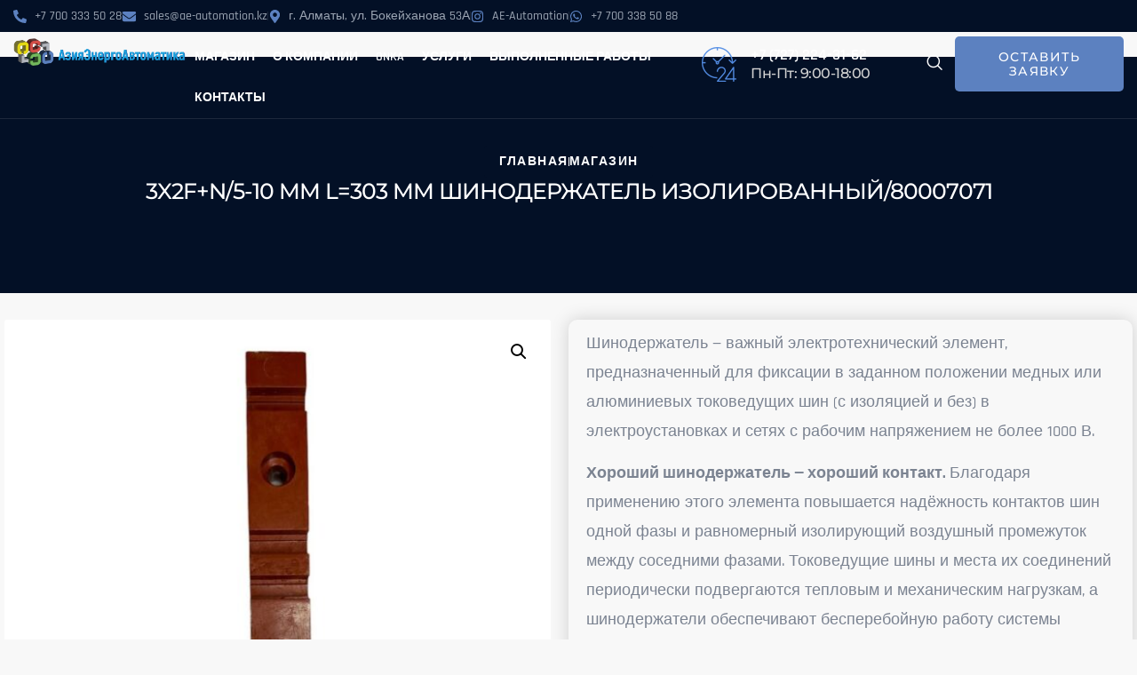

--- FILE ---
content_type: text/html; charset=UTF-8
request_url: https://ae-automation.kz/product/3x2f-n-5-10-mm-l303-mm-shinoderzhatel-izolirovannyj-80007071/
body_size: 33247
content:
<!doctype html>
<html lang="ru-RU">
<head><meta charset="UTF-8"><script>if(navigator.userAgent.match(/MSIE|Internet Explorer/i)||navigator.userAgent.match(/Trident\/7\..*?rv:11/i)){var href=document.location.href;if(!href.match(/[?&]nowprocket/)){if(href.indexOf("?")==-1){if(href.indexOf("#")==-1){document.location.href=href+"?nowprocket=1"}else{document.location.href=href.replace("#","?nowprocket=1#")}}else{if(href.indexOf("#")==-1){document.location.href=href+"&nowprocket=1"}else{document.location.href=href.replace("#","&nowprocket=1#")}}}}</script><script>class RocketLazyLoadScripts{constructor(){this.v="1.2.3",this.triggerEvents=["keydown","mousedown","mousemove","touchmove","touchstart","touchend","wheel"],this.userEventHandler=this._triggerListener.bind(this),this.touchStartHandler=this._onTouchStart.bind(this),this.touchMoveHandler=this._onTouchMove.bind(this),this.touchEndHandler=this._onTouchEnd.bind(this),this.clickHandler=this._onClick.bind(this),this.interceptedClicks=[],window.addEventListener("pageshow",t=>{this.persisted=t.persisted}),window.addEventListener("DOMContentLoaded",()=>{this._preconnect3rdParties()}),this.delayedScripts={normal:[],async:[],defer:[]},this.trash=[],this.allJQueries=[]}_addUserInteractionListener(t){if(document.hidden){t._triggerListener();return}this.triggerEvents.forEach(e=>window.addEventListener(e,t.userEventHandler,{passive:!0})),window.addEventListener("touchstart",t.touchStartHandler,{passive:!0}),window.addEventListener("mousedown",t.touchStartHandler),document.addEventListener("visibilitychange",t.userEventHandler)}_removeUserInteractionListener(){this.triggerEvents.forEach(t=>window.removeEventListener(t,this.userEventHandler,{passive:!0})),document.removeEventListener("visibilitychange",this.userEventHandler)}_onTouchStart(t){"HTML"!==t.target.tagName&&(window.addEventListener("touchend",this.touchEndHandler),window.addEventListener("mouseup",this.touchEndHandler),window.addEventListener("touchmove",this.touchMoveHandler,{passive:!0}),window.addEventListener("mousemove",this.touchMoveHandler),t.target.addEventListener("click",this.clickHandler),this._renameDOMAttribute(t.target,"onclick","rocket-onclick"),this._pendingClickStarted())}_onTouchMove(t){window.removeEventListener("touchend",this.touchEndHandler),window.removeEventListener("mouseup",this.touchEndHandler),window.removeEventListener("touchmove",this.touchMoveHandler,{passive:!0}),window.removeEventListener("mousemove",this.touchMoveHandler),t.target.removeEventListener("click",this.clickHandler),this._renameDOMAttribute(t.target,"rocket-onclick","onclick"),this._pendingClickFinished()}_onTouchEnd(t){window.removeEventListener("touchend",this.touchEndHandler),window.removeEventListener("mouseup",this.touchEndHandler),window.removeEventListener("touchmove",this.touchMoveHandler,{passive:!0}),window.removeEventListener("mousemove",this.touchMoveHandler)}_onClick(t){t.target.removeEventListener("click",this.clickHandler),this._renameDOMAttribute(t.target,"rocket-onclick","onclick"),this.interceptedClicks.push(t),t.preventDefault(),t.stopPropagation(),t.stopImmediatePropagation(),this._pendingClickFinished()}_replayClicks(){window.removeEventListener("touchstart",this.touchStartHandler,{passive:!0}),window.removeEventListener("mousedown",this.touchStartHandler),this.interceptedClicks.forEach(t=>{t.target.dispatchEvent(new MouseEvent("click",{view:t.view,bubbles:!0,cancelable:!0}))})}_waitForPendingClicks(){return new Promise(t=>{this._isClickPending?this._pendingClickFinished=t:t()})}_pendingClickStarted(){this._isClickPending=!0}_pendingClickFinished(){this._isClickPending=!1}_renameDOMAttribute(t,e,r){t.hasAttribute&&t.hasAttribute(e)&&(event.target.setAttribute(r,event.target.getAttribute(e)),event.target.removeAttribute(e))}_triggerListener(){this._removeUserInteractionListener(this),"loading"===document.readyState?document.addEventListener("DOMContentLoaded",this._loadEverythingNow.bind(this)):this._loadEverythingNow()}_preconnect3rdParties(){let t=[];document.querySelectorAll("script[type=rocketlazyloadscript]").forEach(e=>{if(e.hasAttribute("src")){let r=new URL(e.src).origin;r!==location.origin&&t.push({src:r,crossOrigin:e.crossOrigin||"module"===e.getAttribute("data-rocket-type")})}}),t=[...new Map(t.map(t=>[JSON.stringify(t),t])).values()],this._batchInjectResourceHints(t,"preconnect")}async _loadEverythingNow(){this.lastBreath=Date.now(),this._delayEventListeners(this),this._delayJQueryReady(this),this._handleDocumentWrite(),this._registerAllDelayedScripts(),this._preloadAllScripts(),await this._loadScriptsFromList(this.delayedScripts.normal),await this._loadScriptsFromList(this.delayedScripts.defer),await this._loadScriptsFromList(this.delayedScripts.async);try{await this._triggerDOMContentLoaded(),await this._triggerWindowLoad()}catch(t){console.error(t)}window.dispatchEvent(new Event("rocket-allScriptsLoaded")),this._waitForPendingClicks().then(()=>{this._replayClicks()}),this._emptyTrash()}_registerAllDelayedScripts(){document.querySelectorAll("script[type=rocketlazyloadscript]").forEach(t=>{t.hasAttribute("data-rocket-src")?t.hasAttribute("async")&&!1!==t.async?this.delayedScripts.async.push(t):t.hasAttribute("defer")&&!1!==t.defer||"module"===t.getAttribute("data-rocket-type")?this.delayedScripts.defer.push(t):this.delayedScripts.normal.push(t):this.delayedScripts.normal.push(t)})}async _transformScript(t){return new Promise((await this._littleBreath(),navigator.userAgent.indexOf("Firefox/")>0||""===navigator.vendor)?e=>{let r=document.createElement("script");[...t.attributes].forEach(t=>{let e=t.nodeName;"type"!==e&&("data-rocket-type"===e&&(e="type"),"data-rocket-src"===e&&(e="src"),r.setAttribute(e,t.nodeValue))}),t.text&&(r.text=t.text),r.hasAttribute("src")?(r.addEventListener("load",e),r.addEventListener("error",e)):(r.text=t.text,e());try{t.parentNode.replaceChild(r,t)}catch(i){e()}}:async e=>{function r(){t.setAttribute("data-rocket-status","failed"),e()}try{let i=t.getAttribute("data-rocket-type"),n=t.getAttribute("data-rocket-src");t.text,i?(t.type=i,t.removeAttribute("data-rocket-type")):t.removeAttribute("type"),t.addEventListener("load",function r(){t.setAttribute("data-rocket-status","executed"),e()}),t.addEventListener("error",r),n?(t.removeAttribute("data-rocket-src"),t.src=n):t.src="data:text/javascript;base64,"+window.btoa(unescape(encodeURIComponent(t.text)))}catch(s){r()}})}async _loadScriptsFromList(t){let e=t.shift();return e&&e.isConnected?(await this._transformScript(e),this._loadScriptsFromList(t)):Promise.resolve()}_preloadAllScripts(){this._batchInjectResourceHints([...this.delayedScripts.normal,...this.delayedScripts.defer,...this.delayedScripts.async],"preload")}_batchInjectResourceHints(t,e){var r=document.createDocumentFragment();t.forEach(t=>{let i=t.getAttribute&&t.getAttribute("data-rocket-src")||t.src;if(i){let n=document.createElement("link");n.href=i,n.rel=e,"preconnect"!==e&&(n.as="script"),t.getAttribute&&"module"===t.getAttribute("data-rocket-type")&&(n.crossOrigin=!0),t.crossOrigin&&(n.crossOrigin=t.crossOrigin),t.integrity&&(n.integrity=t.integrity),r.appendChild(n),this.trash.push(n)}}),document.head.appendChild(r)}_delayEventListeners(t){let e={};function r(t,r){!function t(r){!e[r]&&(e[r]={originalFunctions:{add:r.addEventListener,remove:r.removeEventListener},eventsToRewrite:[]},r.addEventListener=function(){arguments[0]=i(arguments[0]),e[r].originalFunctions.add.apply(r,arguments)},r.removeEventListener=function(){arguments[0]=i(arguments[0]),e[r].originalFunctions.remove.apply(r,arguments)});function i(t){return e[r].eventsToRewrite.indexOf(t)>=0?"rocket-"+t:t}}(t),e[t].eventsToRewrite.push(r)}function i(t,e){let r=t[e];Object.defineProperty(t,e,{get:()=>r||function(){},set(i){t["rocket"+e]=r=i}})}r(document,"DOMContentLoaded"),r(window,"DOMContentLoaded"),r(window,"load"),r(window,"pageshow"),r(document,"readystatechange"),i(document,"onreadystatechange"),i(window,"onload"),i(window,"onpageshow")}_delayJQueryReady(t){let e;function r(r){if(r&&r.fn&&!t.allJQueries.includes(r)){r.fn.ready=r.fn.init.prototype.ready=function(e){return t.domReadyFired?e.bind(document)(r):document.addEventListener("rocket-DOMContentLoaded",()=>e.bind(document)(r)),r([])};let i=r.fn.on;r.fn.on=r.fn.init.prototype.on=function(){if(this[0]===window){function t(t){return t.split(" ").map(t=>"load"===t||0===t.indexOf("load.")?"rocket-jquery-load":t).join(" ")}"string"==typeof arguments[0]||arguments[0]instanceof String?arguments[0]=t(arguments[0]):"object"==typeof arguments[0]&&Object.keys(arguments[0]).forEach(e=>{let r=arguments[0][e];delete arguments[0][e],arguments[0][t(e)]=r})}return i.apply(this,arguments),this},t.allJQueries.push(r)}e=r}r(window.jQuery),Object.defineProperty(window,"jQuery",{get:()=>e,set(t){r(t)}})}async _triggerDOMContentLoaded(){this.domReadyFired=!0,await this._littleBreath(),document.dispatchEvent(new Event("rocket-DOMContentLoaded")),await this._littleBreath(),window.dispatchEvent(new Event("rocket-DOMContentLoaded")),await this._littleBreath(),document.dispatchEvent(new Event("rocket-readystatechange")),await this._littleBreath(),document.rocketonreadystatechange&&document.rocketonreadystatechange()}async _triggerWindowLoad(){await this._littleBreath(),window.dispatchEvent(new Event("rocket-load")),await this._littleBreath(),window.rocketonload&&window.rocketonload(),await this._littleBreath(),this.allJQueries.forEach(t=>t(window).trigger("rocket-jquery-load")),await this._littleBreath();let t=new Event("rocket-pageshow");t.persisted=this.persisted,window.dispatchEvent(t),await this._littleBreath(),window.rocketonpageshow&&window.rocketonpageshow({persisted:this.persisted})}_handleDocumentWrite(){let t=new Map;document.write=document.writeln=function(e){let r=document.currentScript;r||console.error("WPRocket unable to document.write this: "+e);let i=document.createRange(),n=r.parentElement,s=t.get(r);void 0===s&&(s=r.nextSibling,t.set(r,s));let a=document.createDocumentFragment();i.setStart(a,0),a.appendChild(i.createContextualFragment(e)),n.insertBefore(a,s)}}async _littleBreath(){Date.now()-this.lastBreath>45&&(await this._requestAnimFrame(),this.lastBreath=Date.now())}async _requestAnimFrame(){return document.hidden?new Promise(t=>setTimeout(t)):new Promise(t=>requestAnimationFrame(t))}_emptyTrash(){this.trash.forEach(t=>t.remove())}static run(){let t=new RocketLazyLoadScripts;t._addUserInteractionListener(t)}}RocketLazyLoadScripts.run();</script>
	
	<meta name="viewport" content="width=device-width, initial-scale=1">
	<link rel="profile" href="https://gmpg.org/xfn/11">
	<!-- Google tag (gtag.js) -->
<script type="rocketlazyloadscript" async data-rocket-src="https://www.googletagmanager.com/gtag/js?id=G-R18198GWZ2"></script>
<script type="rocketlazyloadscript">
  window.dataLayer = window.dataLayer || [];
  function gtag(){dataLayer.push(arguments);}
  gtag('js', new Date());

  gtag('config', 'G-R18198GWZ2');
</script>
	
<!-- Yandex.Metrika counter -->
<script type="rocketlazyloadscript" data-rocket-type="text/javascript">
    (function(m,e,t,r,i,k,a){
        m[i]=m[i]||function(){(m[i].a=m[i].a||[]).push(arguments)};
        m[i].l=1*new Date();
        for (var j = 0; j < document.scripts.length; j++) {if (document.scripts[j].src === r) { return; }}
        k=e.createElement(t),a=e.getElementsByTagName(t)[0],k.async=1,k.src=r,a.parentNode.insertBefore(k,a)
    })(window, document,'script','https://mc.yandex.ru/metrika/tag.js', 'ym');

    ym(96377205, 'init', {webvisor:true, clickmap:true, ecommerce:"dataLayer", accurateTrackBounce:true, trackLinks:true});
</script>
<noscript><div><img src="https://mc.yandex.ru/watch/96377205" style="position:absolute; left:-9999px;" alt="" /></div></noscript>
<!-- /Yandex.Metrika counter -->
	<meta name='robots' content='index, follow, max-image-preview:large, max-snippet:-1, max-video-preview:-1' />
	<style>img:is([sizes="auto" i], [sizes^="auto," i]) { contain-intrinsic-size: 3000px 1500px }</style>
	
	<!-- This site is optimized with the Yoast SEO plugin v26.2 - https://yoast.com/wordpress/plugins/seo/ -->
	<title>3X2F+N/5-10 mm L=303 mm Шинодержатель изолированный/80007071 купить шинодержатель</title>
	<meta name="description" content="Купить3X2F+N/5-10 mm L=303 mm Шинодержатель изолированный/80007071 с доставкой по всему Казахстану ✓Огромный каталог ✓Оптовые цены ✓Турецкое качество ✓В наличии ⏩ АзияЭнергоАвтоматика" />
	<link rel="canonical" href="https://ae-automation.kz/product/3x2f-n-5-10-mm-l303-mm-shinoderzhatel-izolirovannyj-80007071/" />
	<meta property="og:locale" content="ru_RU" />
	<meta property="og:type" content="article" />
	<meta property="og:title" content="3X2F+N/5-10 mm L=303 mm Шинодержатель изолированный/80007071 купить шинодержатель" />
	<meta property="og:description" content="Купить3X2F+N/5-10 mm L=303 mm Шинодержатель изолированный/80007071 с доставкой по всему Казахстану ✓Огромный каталог ✓Оптовые цены ✓Турецкое качество ✓В наличии ⏩ АзияЭнергоАвтоматика" />
	<meta property="og:url" content="https://ae-automation.kz/product/3x2f-n-5-10-mm-l303-mm-shinoderzhatel-izolirovannyj-80007071/" />
	<meta property="og:site_name" content="АзияЭнергоАвтоматика" />
	<meta property="article:modified_time" content="2024-02-23T11:21:29+00:00" />
	<meta property="og:image" content="https://ae-automation.kz/wp-content/uploads/2024/02/1-4.jpg" />
	<meta property="og:image:width" content="960" />
	<meta property="og:image:height" content="1280" />
	<meta property="og:image:type" content="image/jpeg" />
	<meta name="twitter:card" content="summary_large_image" />
	<meta name="twitter:label1" content="Примерное время для чтения" />
	<meta name="twitter:data1" content="1 минута" />
	<script type="application/ld+json" class="yoast-schema-graph">{"@context":"https://schema.org","@graph":[{"@type":"WebPage","@id":"https://ae-automation.kz/product/3x2f-n-5-10-mm-l303-mm-shinoderzhatel-izolirovannyj-80007071/","url":"https://ae-automation.kz/product/3x2f-n-5-10-mm-l303-mm-shinoderzhatel-izolirovannyj-80007071/","name":"3X2F+N/5-10 mm L=303 mm Шинодержатель изолированный/80007071 купить шинодержатель","isPartOf":{"@id":"https://ae-automation.kz/#website"},"primaryImageOfPage":{"@id":"https://ae-automation.kz/product/3x2f-n-5-10-mm-l303-mm-shinoderzhatel-izolirovannyj-80007071/#primaryimage"},"image":{"@id":"https://ae-automation.kz/product/3x2f-n-5-10-mm-l303-mm-shinoderzhatel-izolirovannyj-80007071/#primaryimage"},"thumbnailUrl":"https://ae-automation.kz/wp-content/uploads/2024/02/1-4.jpg","datePublished":"2024-02-23T11:21:28+00:00","dateModified":"2024-02-23T11:21:29+00:00","description":"Купить3X2F+N/5-10 mm L=303 mm Шинодержатель изолированный/80007071 с доставкой по всему Казахстану ✓Огромный каталог ✓Оптовые цены ✓Турецкое качество ✓В наличии ⏩ АзияЭнергоАвтоматика","breadcrumb":{"@id":"https://ae-automation.kz/product/3x2f-n-5-10-mm-l303-mm-shinoderzhatel-izolirovannyj-80007071/#breadcrumb"},"inLanguage":"ru-RU","potentialAction":[{"@type":"ReadAction","target":["https://ae-automation.kz/product/3x2f-n-5-10-mm-l303-mm-shinoderzhatel-izolirovannyj-80007071/"]}]},{"@type":"ImageObject","inLanguage":"ru-RU","@id":"https://ae-automation.kz/product/3x2f-n-5-10-mm-l303-mm-shinoderzhatel-izolirovannyj-80007071/#primaryimage","url":"https://ae-automation.kz/wp-content/uploads/2024/02/1-4.jpg","contentUrl":"https://ae-automation.kz/wp-content/uploads/2024/02/1-4.jpg","width":960,"height":1280,"caption":"3X2F+N/5-10 mm L=303 mm Шинодержатель изолированный/80007071"},{"@type":"BreadcrumbList","@id":"https://ae-automation.kz/product/3x2f-n-5-10-mm-l303-mm-shinoderzhatel-izolirovannyj-80007071/#breadcrumb","itemListElement":[{"@type":"ListItem","position":1,"name":"Главная страница","item":"https://ae-automation.kz/"},{"@type":"ListItem","position":2,"name":"Магазин","item":"https://ae-automation.kz/shop/"},{"@type":"ListItem","position":3,"name":"3X2F+N/5-10 mm L=303 mm Шинодержатель изолированный/80007071"}]},{"@type":"WebSite","@id":"https://ae-automation.kz/#website","url":"https://ae-automation.kz/","name":"ТОО «АзияЭнергоАвтоматика»","description":"Системный интегратор автоматизированных систем .Официальный дистрибьютор турецкого бренда ONKA в Казахстане","publisher":{"@id":"https://ae-automation.kz/#organization"},"alternateName":"АзияЭнергоАвтоматика","potentialAction":[{"@type":"SearchAction","target":{"@type":"EntryPoint","urlTemplate":"https://ae-automation.kz/?s={search_term_string}"},"query-input":{"@type":"PropertyValueSpecification","valueRequired":true,"valueName":"search_term_string"}}],"inLanguage":"ru-RU"},{"@type":"Organization","@id":"https://ae-automation.kz/#organization","name":"ТОО «АзияЭнергоАвтоматика»","alternateName":"Азия Энерго Автоматика","url":"https://ae-automation.kz/","logo":{"@type":"ImageObject","inLanguage":"ru-RU","@id":"https://ae-automation.kz/#/schema/logo/image/","url":"https://ae-automation.kz/wp-content/uploads/2024/01/aea_main.png","contentUrl":"https://ae-automation.kz/wp-content/uploads/2024/01/aea_main.png","width":1000,"height":350,"caption":"ТОО «АзияЭнергоАвтоматика»"},"image":{"@id":"https://ae-automation.kz/#/schema/logo/image/"}}]}</script>
	<!-- / Yoast SEO plugin. -->


<link rel="alternate" type="application/rss+xml" title="АзияЭнергоАвтоматика &raquo; Лента" href="https://ae-automation.kz/feed/" />
<link rel="alternate" type="application/rss+xml" title="АзияЭнергоАвтоматика &raquo; Лента комментариев" href="https://ae-automation.kz/comments/feed/" />
<link rel="alternate" type="application/rss+xml" title="АзияЭнергоАвтоматика &raquo; Лента комментариев к &laquo;3X2F+N/5-10 mm L=303 mm Шинодержатель изолированный/80007071&raquo;" href="https://ae-automation.kz/product/3x2f-n-5-10-mm-l303-mm-shinoderzhatel-izolirovannyj-80007071/feed/" />
<script type="rocketlazyloadscript">
window._wpemojiSettings = {"baseUrl":"https:\/\/s.w.org\/images\/core\/emoji\/16.0.1\/72x72\/","ext":".png","svgUrl":"https:\/\/s.w.org\/images\/core\/emoji\/16.0.1\/svg\/","svgExt":".svg","source":{"concatemoji":"https:\/\/ae-automation.kz\/wp-includes\/js\/wp-emoji-release.min.js?ver=6.8.3"}};
/*! This file is auto-generated */
!function(s,n){var o,i,e;function c(e){try{var t={supportTests:e,timestamp:(new Date).valueOf()};sessionStorage.setItem(o,JSON.stringify(t))}catch(e){}}function p(e,t,n){e.clearRect(0,0,e.canvas.width,e.canvas.height),e.fillText(t,0,0);var t=new Uint32Array(e.getImageData(0,0,e.canvas.width,e.canvas.height).data),a=(e.clearRect(0,0,e.canvas.width,e.canvas.height),e.fillText(n,0,0),new Uint32Array(e.getImageData(0,0,e.canvas.width,e.canvas.height).data));return t.every(function(e,t){return e===a[t]})}function u(e,t){e.clearRect(0,0,e.canvas.width,e.canvas.height),e.fillText(t,0,0);for(var n=e.getImageData(16,16,1,1),a=0;a<n.data.length;a++)if(0!==n.data[a])return!1;return!0}function f(e,t,n,a){switch(t){case"flag":return n(e,"\ud83c\udff3\ufe0f\u200d\u26a7\ufe0f","\ud83c\udff3\ufe0f\u200b\u26a7\ufe0f")?!1:!n(e,"\ud83c\udde8\ud83c\uddf6","\ud83c\udde8\u200b\ud83c\uddf6")&&!n(e,"\ud83c\udff4\udb40\udc67\udb40\udc62\udb40\udc65\udb40\udc6e\udb40\udc67\udb40\udc7f","\ud83c\udff4\u200b\udb40\udc67\u200b\udb40\udc62\u200b\udb40\udc65\u200b\udb40\udc6e\u200b\udb40\udc67\u200b\udb40\udc7f");case"emoji":return!a(e,"\ud83e\udedf")}return!1}function g(e,t,n,a){var r="undefined"!=typeof WorkerGlobalScope&&self instanceof WorkerGlobalScope?new OffscreenCanvas(300,150):s.createElement("canvas"),o=r.getContext("2d",{willReadFrequently:!0}),i=(o.textBaseline="top",o.font="600 32px Arial",{});return e.forEach(function(e){i[e]=t(o,e,n,a)}),i}function t(e){var t=s.createElement("script");t.src=e,t.defer=!0,s.head.appendChild(t)}"undefined"!=typeof Promise&&(o="wpEmojiSettingsSupports",i=["flag","emoji"],n.supports={everything:!0,everythingExceptFlag:!0},e=new Promise(function(e){s.addEventListener("DOMContentLoaded",e,{once:!0})}),new Promise(function(t){var n=function(){try{var e=JSON.parse(sessionStorage.getItem(o));if("object"==typeof e&&"number"==typeof e.timestamp&&(new Date).valueOf()<e.timestamp+604800&&"object"==typeof e.supportTests)return e.supportTests}catch(e){}return null}();if(!n){if("undefined"!=typeof Worker&&"undefined"!=typeof OffscreenCanvas&&"undefined"!=typeof URL&&URL.createObjectURL&&"undefined"!=typeof Blob)try{var e="postMessage("+g.toString()+"("+[JSON.stringify(i),f.toString(),p.toString(),u.toString()].join(",")+"));",a=new Blob([e],{type:"text/javascript"}),r=new Worker(URL.createObjectURL(a),{name:"wpTestEmojiSupports"});return void(r.onmessage=function(e){c(n=e.data),r.terminate(),t(n)})}catch(e){}c(n=g(i,f,p,u))}t(n)}).then(function(e){for(var t in e)n.supports[t]=e[t],n.supports.everything=n.supports.everything&&n.supports[t],"flag"!==t&&(n.supports.everythingExceptFlag=n.supports.everythingExceptFlag&&n.supports[t]);n.supports.everythingExceptFlag=n.supports.everythingExceptFlag&&!n.supports.flag,n.DOMReady=!1,n.readyCallback=function(){n.DOMReady=!0}}).then(function(){return e}).then(function(){var e;n.supports.everything||(n.readyCallback(),(e=n.source||{}).concatemoji?t(e.concatemoji):e.wpemoji&&e.twemoji&&(t(e.twemoji),t(e.wpemoji)))}))}((window,document),window._wpemojiSettings);
</script>
<style id='wp-emoji-styles-inline-css'>

	img.wp-smiley, img.emoji {
		display: inline !important;
		border: none !important;
		box-shadow: none !important;
		height: 1em !important;
		width: 1em !important;
		margin: 0 0.07em !important;
		vertical-align: -0.1em !important;
		background: none !important;
		padding: 0 !important;
	}
</style>
<link rel='stylesheet' id='wp-block-library-css' href='https://ae-automation.kz/wp-includes/css/dist/block-library/style.min.css?ver=6.8.3' media='all' />
<style id='global-styles-inline-css'>
:root{--wp--preset--aspect-ratio--square: 1;--wp--preset--aspect-ratio--4-3: 4/3;--wp--preset--aspect-ratio--3-4: 3/4;--wp--preset--aspect-ratio--3-2: 3/2;--wp--preset--aspect-ratio--2-3: 2/3;--wp--preset--aspect-ratio--16-9: 16/9;--wp--preset--aspect-ratio--9-16: 9/16;--wp--preset--color--black: #000000;--wp--preset--color--cyan-bluish-gray: #abb8c3;--wp--preset--color--white: #ffffff;--wp--preset--color--pale-pink: #f78da7;--wp--preset--color--vivid-red: #cf2e2e;--wp--preset--color--luminous-vivid-orange: #ff6900;--wp--preset--color--luminous-vivid-amber: #fcb900;--wp--preset--color--light-green-cyan: #7bdcb5;--wp--preset--color--vivid-green-cyan: #00d084;--wp--preset--color--pale-cyan-blue: #8ed1fc;--wp--preset--color--vivid-cyan-blue: #0693e3;--wp--preset--color--vivid-purple: #9b51e0;--wp--preset--gradient--vivid-cyan-blue-to-vivid-purple: linear-gradient(135deg,rgba(6,147,227,1) 0%,rgb(155,81,224) 100%);--wp--preset--gradient--light-green-cyan-to-vivid-green-cyan: linear-gradient(135deg,rgb(122,220,180) 0%,rgb(0,208,130) 100%);--wp--preset--gradient--luminous-vivid-amber-to-luminous-vivid-orange: linear-gradient(135deg,rgba(252,185,0,1) 0%,rgba(255,105,0,1) 100%);--wp--preset--gradient--luminous-vivid-orange-to-vivid-red: linear-gradient(135deg,rgba(255,105,0,1) 0%,rgb(207,46,46) 100%);--wp--preset--gradient--very-light-gray-to-cyan-bluish-gray: linear-gradient(135deg,rgb(238,238,238) 0%,rgb(169,184,195) 100%);--wp--preset--gradient--cool-to-warm-spectrum: linear-gradient(135deg,rgb(74,234,220) 0%,rgb(151,120,209) 20%,rgb(207,42,186) 40%,rgb(238,44,130) 60%,rgb(251,105,98) 80%,rgb(254,248,76) 100%);--wp--preset--gradient--blush-light-purple: linear-gradient(135deg,rgb(255,206,236) 0%,rgb(152,150,240) 100%);--wp--preset--gradient--blush-bordeaux: linear-gradient(135deg,rgb(254,205,165) 0%,rgb(254,45,45) 50%,rgb(107,0,62) 100%);--wp--preset--gradient--luminous-dusk: linear-gradient(135deg,rgb(255,203,112) 0%,rgb(199,81,192) 50%,rgb(65,88,208) 100%);--wp--preset--gradient--pale-ocean: linear-gradient(135deg,rgb(255,245,203) 0%,rgb(182,227,212) 50%,rgb(51,167,181) 100%);--wp--preset--gradient--electric-grass: linear-gradient(135deg,rgb(202,248,128) 0%,rgb(113,206,126) 100%);--wp--preset--gradient--midnight: linear-gradient(135deg,rgb(2,3,129) 0%,rgb(40,116,252) 100%);--wp--preset--font-size--small: 13px;--wp--preset--font-size--medium: 20px;--wp--preset--font-size--large: 36px;--wp--preset--font-size--x-large: 42px;--wp--preset--spacing--20: 0.44rem;--wp--preset--spacing--30: 0.67rem;--wp--preset--spacing--40: 1rem;--wp--preset--spacing--50: 1.5rem;--wp--preset--spacing--60: 2.25rem;--wp--preset--spacing--70: 3.38rem;--wp--preset--spacing--80: 5.06rem;--wp--preset--shadow--natural: 6px 6px 9px rgba(0, 0, 0, 0.2);--wp--preset--shadow--deep: 12px 12px 50px rgba(0, 0, 0, 0.4);--wp--preset--shadow--sharp: 6px 6px 0px rgba(0, 0, 0, 0.2);--wp--preset--shadow--outlined: 6px 6px 0px -3px rgba(255, 255, 255, 1), 6px 6px rgba(0, 0, 0, 1);--wp--preset--shadow--crisp: 6px 6px 0px rgba(0, 0, 0, 1);}:root { --wp--style--global--content-size: 800px;--wp--style--global--wide-size: 1200px; }:where(body) { margin: 0; }.wp-site-blocks > .alignleft { float: left; margin-right: 2em; }.wp-site-blocks > .alignright { float: right; margin-left: 2em; }.wp-site-blocks > .aligncenter { justify-content: center; margin-left: auto; margin-right: auto; }:where(.wp-site-blocks) > * { margin-block-start: 24px; margin-block-end: 0; }:where(.wp-site-blocks) > :first-child { margin-block-start: 0; }:where(.wp-site-blocks) > :last-child { margin-block-end: 0; }:root { --wp--style--block-gap: 24px; }:root :where(.is-layout-flow) > :first-child{margin-block-start: 0;}:root :where(.is-layout-flow) > :last-child{margin-block-end: 0;}:root :where(.is-layout-flow) > *{margin-block-start: 24px;margin-block-end: 0;}:root :where(.is-layout-constrained) > :first-child{margin-block-start: 0;}:root :where(.is-layout-constrained) > :last-child{margin-block-end: 0;}:root :where(.is-layout-constrained) > *{margin-block-start: 24px;margin-block-end: 0;}:root :where(.is-layout-flex){gap: 24px;}:root :where(.is-layout-grid){gap: 24px;}.is-layout-flow > .alignleft{float: left;margin-inline-start: 0;margin-inline-end: 2em;}.is-layout-flow > .alignright{float: right;margin-inline-start: 2em;margin-inline-end: 0;}.is-layout-flow > .aligncenter{margin-left: auto !important;margin-right: auto !important;}.is-layout-constrained > .alignleft{float: left;margin-inline-start: 0;margin-inline-end: 2em;}.is-layout-constrained > .alignright{float: right;margin-inline-start: 2em;margin-inline-end: 0;}.is-layout-constrained > .aligncenter{margin-left: auto !important;margin-right: auto !important;}.is-layout-constrained > :where(:not(.alignleft):not(.alignright):not(.alignfull)){max-width: var(--wp--style--global--content-size);margin-left: auto !important;margin-right: auto !important;}.is-layout-constrained > .alignwide{max-width: var(--wp--style--global--wide-size);}body .is-layout-flex{display: flex;}.is-layout-flex{flex-wrap: wrap;align-items: center;}.is-layout-flex > :is(*, div){margin: 0;}body .is-layout-grid{display: grid;}.is-layout-grid > :is(*, div){margin: 0;}body{padding-top: 0px;padding-right: 0px;padding-bottom: 0px;padding-left: 0px;}a:where(:not(.wp-element-button)){text-decoration: underline;}:root :where(.wp-element-button, .wp-block-button__link){background-color: #32373c;border-width: 0;color: #fff;font-family: inherit;font-size: inherit;line-height: inherit;padding: calc(0.667em + 2px) calc(1.333em + 2px);text-decoration: none;}.has-black-color{color: var(--wp--preset--color--black) !important;}.has-cyan-bluish-gray-color{color: var(--wp--preset--color--cyan-bluish-gray) !important;}.has-white-color{color: var(--wp--preset--color--white) !important;}.has-pale-pink-color{color: var(--wp--preset--color--pale-pink) !important;}.has-vivid-red-color{color: var(--wp--preset--color--vivid-red) !important;}.has-luminous-vivid-orange-color{color: var(--wp--preset--color--luminous-vivid-orange) !important;}.has-luminous-vivid-amber-color{color: var(--wp--preset--color--luminous-vivid-amber) !important;}.has-light-green-cyan-color{color: var(--wp--preset--color--light-green-cyan) !important;}.has-vivid-green-cyan-color{color: var(--wp--preset--color--vivid-green-cyan) !important;}.has-pale-cyan-blue-color{color: var(--wp--preset--color--pale-cyan-blue) !important;}.has-vivid-cyan-blue-color{color: var(--wp--preset--color--vivid-cyan-blue) !important;}.has-vivid-purple-color{color: var(--wp--preset--color--vivid-purple) !important;}.has-black-background-color{background-color: var(--wp--preset--color--black) !important;}.has-cyan-bluish-gray-background-color{background-color: var(--wp--preset--color--cyan-bluish-gray) !important;}.has-white-background-color{background-color: var(--wp--preset--color--white) !important;}.has-pale-pink-background-color{background-color: var(--wp--preset--color--pale-pink) !important;}.has-vivid-red-background-color{background-color: var(--wp--preset--color--vivid-red) !important;}.has-luminous-vivid-orange-background-color{background-color: var(--wp--preset--color--luminous-vivid-orange) !important;}.has-luminous-vivid-amber-background-color{background-color: var(--wp--preset--color--luminous-vivid-amber) !important;}.has-light-green-cyan-background-color{background-color: var(--wp--preset--color--light-green-cyan) !important;}.has-vivid-green-cyan-background-color{background-color: var(--wp--preset--color--vivid-green-cyan) !important;}.has-pale-cyan-blue-background-color{background-color: var(--wp--preset--color--pale-cyan-blue) !important;}.has-vivid-cyan-blue-background-color{background-color: var(--wp--preset--color--vivid-cyan-blue) !important;}.has-vivid-purple-background-color{background-color: var(--wp--preset--color--vivid-purple) !important;}.has-black-border-color{border-color: var(--wp--preset--color--black) !important;}.has-cyan-bluish-gray-border-color{border-color: var(--wp--preset--color--cyan-bluish-gray) !important;}.has-white-border-color{border-color: var(--wp--preset--color--white) !important;}.has-pale-pink-border-color{border-color: var(--wp--preset--color--pale-pink) !important;}.has-vivid-red-border-color{border-color: var(--wp--preset--color--vivid-red) !important;}.has-luminous-vivid-orange-border-color{border-color: var(--wp--preset--color--luminous-vivid-orange) !important;}.has-luminous-vivid-amber-border-color{border-color: var(--wp--preset--color--luminous-vivid-amber) !important;}.has-light-green-cyan-border-color{border-color: var(--wp--preset--color--light-green-cyan) !important;}.has-vivid-green-cyan-border-color{border-color: var(--wp--preset--color--vivid-green-cyan) !important;}.has-pale-cyan-blue-border-color{border-color: var(--wp--preset--color--pale-cyan-blue) !important;}.has-vivid-cyan-blue-border-color{border-color: var(--wp--preset--color--vivid-cyan-blue) !important;}.has-vivid-purple-border-color{border-color: var(--wp--preset--color--vivid-purple) !important;}.has-vivid-cyan-blue-to-vivid-purple-gradient-background{background: var(--wp--preset--gradient--vivid-cyan-blue-to-vivid-purple) !important;}.has-light-green-cyan-to-vivid-green-cyan-gradient-background{background: var(--wp--preset--gradient--light-green-cyan-to-vivid-green-cyan) !important;}.has-luminous-vivid-amber-to-luminous-vivid-orange-gradient-background{background: var(--wp--preset--gradient--luminous-vivid-amber-to-luminous-vivid-orange) !important;}.has-luminous-vivid-orange-to-vivid-red-gradient-background{background: var(--wp--preset--gradient--luminous-vivid-orange-to-vivid-red) !important;}.has-very-light-gray-to-cyan-bluish-gray-gradient-background{background: var(--wp--preset--gradient--very-light-gray-to-cyan-bluish-gray) !important;}.has-cool-to-warm-spectrum-gradient-background{background: var(--wp--preset--gradient--cool-to-warm-spectrum) !important;}.has-blush-light-purple-gradient-background{background: var(--wp--preset--gradient--blush-light-purple) !important;}.has-blush-bordeaux-gradient-background{background: var(--wp--preset--gradient--blush-bordeaux) !important;}.has-luminous-dusk-gradient-background{background: var(--wp--preset--gradient--luminous-dusk) !important;}.has-pale-ocean-gradient-background{background: var(--wp--preset--gradient--pale-ocean) !important;}.has-electric-grass-gradient-background{background: var(--wp--preset--gradient--electric-grass) !important;}.has-midnight-gradient-background{background: var(--wp--preset--gradient--midnight) !important;}.has-small-font-size{font-size: var(--wp--preset--font-size--small) !important;}.has-medium-font-size{font-size: var(--wp--preset--font-size--medium) !important;}.has-large-font-size{font-size: var(--wp--preset--font-size--large) !important;}.has-x-large-font-size{font-size: var(--wp--preset--font-size--x-large) !important;}
:root :where(.wp-block-pullquote){font-size: 1.5em;line-height: 1.6;}
</style>
<link rel='stylesheet' id='photoswipe-css' href='https://ae-automation.kz/wp-content/plugins/woocommerce/assets/css/photoswipe/photoswipe.min.css?ver=10.3.3' media='all' />
<link rel='stylesheet' id='photoswipe-default-skin-css' href='https://ae-automation.kz/wp-content/plugins/woocommerce/assets/css/photoswipe/default-skin/default-skin.min.css?ver=10.3.3' media='all' />
<link data-minify="1" rel='stylesheet' id='woocommerce-layout-css' href='https://ae-automation.kz/wp-content/cache/min/1/wp-content/plugins/woocommerce/assets/css/woocommerce-layout.css?ver=1762933728' media='all' />
<link data-minify="1" rel='stylesheet' id='woocommerce-smallscreen-css' href='https://ae-automation.kz/wp-content/cache/min/1/wp-content/plugins/woocommerce/assets/css/woocommerce-smallscreen.css?ver=1762933728' media='only screen and (max-width: 768px)' />
<link data-minify="1" rel='stylesheet' id='woocommerce-general-css' href='https://ae-automation.kz/wp-content/cache/min/1/wp-content/plugins/woocommerce/assets/css/woocommerce.css?ver=1762933728' media='all' />
<style id='woocommerce-inline-inline-css'>
.woocommerce form .form-row .required { visibility: visible; }
</style>
<link data-minify="1" rel='stylesheet' id='brands-styles-css' href='https://ae-automation.kz/wp-content/cache/min/1/wp-content/plugins/woocommerce/assets/css/brands.css?ver=1762933728' media='all' />
<link rel='stylesheet' id='hello-elementor-css' href='https://ae-automation.kz/wp-content/themes/hello-elementor/style.min.css?ver=3.4.2' media='all' />
<link rel='stylesheet' id='hello-elementor-theme-style-css' href='https://ae-automation.kz/wp-content/themes/hello-elementor/theme.min.css?ver=3.4.2' media='all' />
<link rel='stylesheet' id='hello-elementor-header-footer-css' href='https://ae-automation.kz/wp-content/themes/hello-elementor/header-footer.min.css?ver=3.4.2' media='all' />
<link rel='stylesheet' id='elementor-frontend-css' href='https://ae-automation.kz/wp-content/uploads/elementor/css/custom-frontend.min.css?ver=1762933633' media='all' />
<link rel='stylesheet' id='elementor-post-8-css' href='https://ae-automation.kz/wp-content/uploads/elementor/css/post-8.css?ver=1762933634' media='all' />
<link rel='stylesheet' id='widget-icon-list-css' href='https://ae-automation.kz/wp-content/uploads/elementor/css/custom-widget-icon-list.min.css?ver=1762933633' media='all' />
<link rel='stylesheet' id='widget-image-css' href='https://ae-automation.kz/wp-content/plugins/elementor/assets/css/widget-image.min.css?ver=3.32.5' media='all' />
<link rel='stylesheet' id='widget-nav-menu-css' href='https://ae-automation.kz/wp-content/uploads/elementor/css/custom-pro-widget-nav-menu.min.css?ver=1762933633' media='all' />
<link rel='stylesheet' id='e-animation-grow-css' href='https://ae-automation.kz/wp-content/plugins/elementor/assets/lib/animations/styles/e-animation-grow.min.css?ver=3.32.5' media='all' />
<link rel='stylesheet' id='widget-image-box-css' href='https://ae-automation.kz/wp-content/uploads/elementor/css/custom-widget-image-box.min.css?ver=1762933633' media='all' />
<link rel='stylesheet' id='widget-heading-css' href='https://ae-automation.kz/wp-content/plugins/elementor/assets/css/widget-heading.min.css?ver=3.32.5' media='all' />
<link rel='stylesheet' id='widget-divider-css' href='https://ae-automation.kz/wp-content/plugins/elementor/assets/css/widget-divider.min.css?ver=3.32.5' media='all' />
<link rel='stylesheet' id='widget-woocommerce-product-images-css' href='https://ae-automation.kz/wp-content/plugins/elementor-pro/assets/css/widget-woocommerce-product-images.min.css?ver=3.32.1' media='all' />
<link rel='stylesheet' id='widget-woocommerce-product-price-css' href='https://ae-automation.kz/wp-content/plugins/elementor-pro/assets/css/widget-woocommerce-product-price.min.css?ver=3.32.1' media='all' />
<link rel='stylesheet' id='widget-woocommerce-product-add-to-cart-css' href='https://ae-automation.kz/wp-content/uploads/elementor/css/custom-pro-widget-woocommerce-product-add-to-cart.min.css?ver=1762933634' media='all' />
<link rel='stylesheet' id='widget-woocommerce-products-css' href='https://ae-automation.kz/wp-content/plugins/elementor-pro/assets/css/widget-woocommerce-products.min.css?ver=3.32.1' media='all' />
<link rel='stylesheet' id='widget-form-css' href='https://ae-automation.kz/wp-content/plugins/elementor-pro/assets/css/widget-form.min.css?ver=3.32.1' media='all' />
<link rel='stylesheet' id='e-animation-fadeInUp-css' href='https://ae-automation.kz/wp-content/plugins/elementor/assets/lib/animations/styles/fadeInUp.min.css?ver=3.32.5' media='all' />
<link rel='stylesheet' id='e-popup-css' href='https://ae-automation.kz/wp-content/plugins/elementor-pro/assets/css/conditionals/popup.min.css?ver=3.32.1' media='all' />
<link rel='stylesheet' id='elementor-post-123-css' href='https://ae-automation.kz/wp-content/uploads/elementor/css/post-123.css?ver=1762934792' media='all' />
<link rel='stylesheet' id='elementor-post-1829-css' href='https://ae-automation.kz/wp-content/uploads/elementor/css/post-1829.css?ver=1762934918' media='all' />
<link rel='stylesheet' id='elementor-post-1831-css' href='https://ae-automation.kz/wp-content/uploads/elementor/css/post-1831.css?ver=1762933727' media='all' />
<link rel='stylesheet' id='elementor-post-1872-css' href='https://ae-automation.kz/wp-content/uploads/elementor/css/post-1872.css?ver=1762933634' media='all' />
<link rel='stylesheet' id='chaty-front-css-css' href='https://ae-automation.kz/wp-content/plugins/chaty/css/chaty-front.min.css?ver=3.4.81762926622' media='all' />
<link data-minify="1" rel='stylesheet' id='ekit-widget-styles-css' href='https://ae-automation.kz/wp-content/cache/min/1/wp-content/plugins/elementskit-lite/widgets/init/assets/css/widget-styles.css?ver=1762933728' media='all' />
<link data-minify="1" rel='stylesheet' id='ekit-responsive-css' href='https://ae-automation.kz/wp-content/cache/min/1/wp-content/plugins/elementskit-lite/widgets/init/assets/css/responsive.css?ver=1762933728' media='all' />
<link data-minify="1" rel='stylesheet' id='elementor-gf-local-rajdhani-css' href='https://ae-automation.kz/wp-content/cache/min/1/wp-content/uploads/elementor/google-fonts/css/rajdhani.css?ver=1762933728' media='all' />
<link data-minify="1" rel='stylesheet' id='elementor-gf-local-notosans-css' href='https://ae-automation.kz/wp-content/cache/min/1/wp-content/uploads/elementor/google-fonts/css/notosans.css?ver=1762933728' media='all' />
<link data-minify="1" rel='stylesheet' id='elementor-gf-local-montserrat-css' href='https://ae-automation.kz/wp-content/cache/min/1/wp-content/uploads/elementor/google-fonts/css/montserrat.css?ver=1762933728' media='all' />
<link data-minify="1" rel='stylesheet' id='elementor-icons-ekiticons-css' href='https://ae-automation.kz/wp-content/cache/min/1/wp-content/plugins/elementskit-lite/modules/elementskit-icon-pack/assets/css/ekiticons.css?ver=1762933728' media='all' />
<script src="https://ae-automation.kz/wp-includes/js/jquery/jquery.min.js?ver=3.7.1" id="jquery-core-js" defer></script>
<script type="rocketlazyloadscript" data-rocket-src="https://ae-automation.kz/wp-includes/js/jquery/jquery-migrate.min.js?ver=3.4.1" id="jquery-migrate-js" defer></script>
<script type="rocketlazyloadscript" id="jquery-js-after">window.addEventListener('DOMContentLoaded', function() {
if (typeof (window.wpfReadyList) == "undefined") {
			var v = jQuery.fn.jquery;
			if (v && parseInt(v) >= 3 && window.self === window.top) {
				var readyList=[];
				window.originalReadyMethod = jQuery.fn.ready;
				jQuery.fn.ready = function(){
					if(arguments.length && arguments.length > 0 && typeof arguments[0] === "function") {
						readyList.push({"c": this, "a": arguments});
					}
					return window.originalReadyMethod.apply( this, arguments );
				};
				window.wpfReadyList = readyList;
			}}
});</script>
<script type="rocketlazyloadscript" data-rocket-src="https://ae-automation.kz/wp-content/plugins/woocommerce/assets/js/jquery-blockui/jquery.blockUI.min.js?ver=2.7.0-wc.10.3.3" id="wc-jquery-blockui-js" defer data-wp-strategy="defer"></script>
<script id="wc-add-to-cart-js-extra">
var wc_add_to_cart_params = {"ajax_url":"\/wp-admin\/admin-ajax.php","wc_ajax_url":"\/?wc-ajax=%%endpoint%%","i18n_view_cart":"\u041f\u0440\u043e\u0441\u043c\u043e\u0442\u0440 \u043a\u043e\u0440\u0437\u0438\u043d\u044b","cart_url":"https:\/\/ae-automation.kz\/cart\/","is_cart":"","cart_redirect_after_add":"no"};
</script>
<script type="rocketlazyloadscript" data-rocket-src="https://ae-automation.kz/wp-content/plugins/woocommerce/assets/js/frontend/add-to-cart.min.js?ver=10.3.3" id="wc-add-to-cart-js" defer data-wp-strategy="defer"></script>
<script src="https://ae-automation.kz/wp-content/plugins/woocommerce/assets/js/zoom/jquery.zoom.min.js?ver=1.7.21-wc.10.3.3" id="wc-zoom-js" defer data-wp-strategy="defer"></script>
<script src="https://ae-automation.kz/wp-content/plugins/woocommerce/assets/js/flexslider/jquery.flexslider.min.js?ver=2.7.2-wc.10.3.3" id="wc-flexslider-js" defer data-wp-strategy="defer"></script>
<script src="https://ae-automation.kz/wp-content/plugins/woocommerce/assets/js/photoswipe/photoswipe.min.js?ver=4.1.1-wc.10.3.3" id="wc-photoswipe-js" defer data-wp-strategy="defer"></script>
<script src="https://ae-automation.kz/wp-content/plugins/woocommerce/assets/js/photoswipe/photoswipe-ui-default.min.js?ver=4.1.1-wc.10.3.3" id="wc-photoswipe-ui-default-js" defer data-wp-strategy="defer"></script>
<script id="wc-single-product-js-extra">
var wc_single_product_params = {"i18n_required_rating_text":"\u041f\u043e\u0436\u0430\u043b\u0443\u0439\u0441\u0442\u0430, \u043f\u043e\u0441\u0442\u0430\u0432\u044c\u0442\u0435 \u043e\u0446\u0435\u043d\u043a\u0443","i18n_rating_options":["1 \u0438\u0437 5 \u0437\u0432\u0451\u0437\u0434","2 \u0438\u0437 5 \u0437\u0432\u0451\u0437\u0434","3 \u0438\u0437 5 \u0437\u0432\u0451\u0437\u0434","4 \u0438\u0437 5 \u0437\u0432\u0451\u0437\u0434","5 \u0438\u0437 5 \u0437\u0432\u0451\u0437\u0434"],"i18n_product_gallery_trigger_text":"\u041f\u0440\u043e\u0441\u043c\u043e\u0442\u0440 \u0433\u0430\u043b\u0435\u0440\u0435\u0438 \u0438\u0437\u043e\u0431\u0440\u0430\u0436\u0435\u043d\u0438\u0439 \u0432 \u043f\u043e\u043b\u043d\u043e\u044d\u043a\u0440\u0430\u043d\u043d\u043e\u043c \u0440\u0435\u0436\u0438\u043c\u0435","review_rating_required":"yes","flexslider":{"rtl":false,"animation":"slide","smoothHeight":true,"directionNav":false,"controlNav":"thumbnails","slideshow":false,"animationSpeed":500,"animationLoop":false,"allowOneSlide":false},"zoom_enabled":"1","zoom_options":[],"photoswipe_enabled":"1","photoswipe_options":{"shareEl":false,"closeOnScroll":false,"history":false,"hideAnimationDuration":0,"showAnimationDuration":0},"flexslider_enabled":"1"};
</script>
<script src="https://ae-automation.kz/wp-content/plugins/woocommerce/assets/js/frontend/single-product.min.js?ver=10.3.3" id="wc-single-product-js" defer data-wp-strategy="defer"></script>
<script type="rocketlazyloadscript" data-rocket-src="https://ae-automation.kz/wp-content/plugins/woocommerce/assets/js/js-cookie/js.cookie.min.js?ver=2.1.4-wc.10.3.3" id="wc-js-cookie-js" defer data-wp-strategy="defer"></script>
<script id="woocommerce-js-extra">
var woocommerce_params = {"ajax_url":"\/wp-admin\/admin-ajax.php","wc_ajax_url":"\/?wc-ajax=%%endpoint%%","i18n_password_show":"\u041f\u043e\u043a\u0430\u0437\u0430\u0442\u044c \u043f\u0430\u0440\u043e\u043b\u044c","i18n_password_hide":"\u0421\u043a\u0440\u044b\u0442\u044c \u043f\u0430\u0440\u043e\u043b\u044c"};
</script>
<script type="rocketlazyloadscript" data-rocket-src="https://ae-automation.kz/wp-content/plugins/woocommerce/assets/js/frontend/woocommerce.min.js?ver=10.3.3" id="woocommerce-js" defer data-wp-strategy="defer"></script>
<link rel="https://api.w.org/" href="https://ae-automation.kz/wp-json/" /><link rel="alternate" title="JSON" type="application/json" href="https://ae-automation.kz/wp-json/wp/v2/product/2188" /><link rel="EditURI" type="application/rsd+xml" title="RSD" href="https://ae-automation.kz/xmlrpc.php?rsd" />
<meta name="generator" content="WordPress 6.8.3" />
<meta name="generator" content="WooCommerce 10.3.3" />
<link rel='shortlink' href='https://ae-automation.kz/?p=2188' />
<link rel="alternate" title="oEmbed (JSON)" type="application/json+oembed" href="https://ae-automation.kz/wp-json/oembed/1.0/embed?url=https%3A%2F%2Fae-automation.kz%2Fproduct%2F3x2f-n-5-10-mm-l303-mm-shinoderzhatel-izolirovannyj-80007071%2F" />
<link rel="alternate" title="oEmbed (XML)" type="text/xml+oembed" href="https://ae-automation.kz/wp-json/oembed/1.0/embed?url=https%3A%2F%2Fae-automation.kz%2Fproduct%2F3x2f-n-5-10-mm-l303-mm-shinoderzhatel-izolirovannyj-80007071%2F&#038;format=xml" />
<meta name="description" content="Шинодержатель — важный электротехнический элемент, предназначенный для фиксации в заданном положении медных или алюминиевых токоведущих шин (с изоляцией и без) в электроустановках и сетях с рабочим напряжением не более 1000 В.

Хороший шинодержатель — хороший контакт. Благодаря применению этого элемента повышается надёжность контактов шин одной фазы и равномерный изолирующий воздушный промежуток между соседними фазами. Токоведущие шины и места их соединений периодически подвергаются тепловым и механическим нагрузкам, а шинодержатели обеспечивают бесперебойную работу системы питания, сохраняя её конфигурацию неизменной.

Можно выделить некоторые реальные преимущества их применения:

 	Прокладка шин упрощается и ускоряется за счёт простой установки и конструкции самого шинодержателя.
 	Обслуживание и замена проблемных участков цепи предельно проста.
 	Наличие большого выбора типоразмеров и видов шинодержателей даёт возможность их применения для алюминиевых и медных шин любых сечений и размеров.">
	<noscript><style>.woocommerce-product-gallery{ opacity: 1 !important; }</style></noscript>
	<meta name="generator" content="Elementor 3.32.5; features: e_font_icon_svg, additional_custom_breakpoints; settings: css_print_method-external, google_font-enabled, font_display-swap">
			<style>
				.e-con.e-parent:nth-of-type(n+4):not(.e-lazyloaded):not(.e-no-lazyload),
				.e-con.e-parent:nth-of-type(n+4):not(.e-lazyloaded):not(.e-no-lazyload) * {
					background-image: none !important;
				}
				@media screen and (max-height: 1024px) {
					.e-con.e-parent:nth-of-type(n+3):not(.e-lazyloaded):not(.e-no-lazyload),
					.e-con.e-parent:nth-of-type(n+3):not(.e-lazyloaded):not(.e-no-lazyload) * {
						background-image: none !important;
					}
				}
				@media screen and (max-height: 640px) {
					.e-con.e-parent:nth-of-type(n+2):not(.e-lazyloaded):not(.e-no-lazyload),
					.e-con.e-parent:nth-of-type(n+2):not(.e-lazyloaded):not(.e-no-lazyload) * {
						background-image: none !important;
					}
				}
			</style>
			<link rel="icon" href="https://ae-automation.kz/wp-content/uploads/2024/11/logo-512_512-100x100.png" sizes="32x32" />
<link rel="icon" href="https://ae-automation.kz/wp-content/uploads/2024/11/logo-512_512-300x300.png" sizes="192x192" />
<link rel="apple-touch-icon" href="https://ae-automation.kz/wp-content/uploads/2024/11/logo-512_512-300x300.png" />
<meta name="msapplication-TileImage" content="https://ae-automation.kz/wp-content/uploads/2024/11/logo-512_512-300x300.png" />
		<style id="wp-custom-css">
			product .count {
    display: none; !important
}		</style>
		<noscript><style id="rocket-lazyload-nojs-css">.rll-youtube-player, [data-lazy-src]{display:none !important;}</style></noscript></head>
<body class="wp-singular product-template-default single single-product postid-2188 wp-custom-logo wp-embed-responsive wp-theme-hello-elementor theme-hello-elementor woocommerce woocommerce-page woocommerce-no-js hello-elementor-default elementor-default elementor-template-full-width elementor-kit-8 elementor-page-1831">


<a class="skip-link screen-reader-text" href="#content">Перейти к содержимому</a>

		<header data-elementor-type="header" data-elementor-id="123" class="elementor elementor-123 elementor-location-header" data-elementor-post-type="elementor_library">
			<div class="elementor-element elementor-element-4e3f64d4 elementor-hidden-tablet elementor-hidden-mobile elementor-hidden-mobile_extra e-con-full e-flex e-con e-parent" data-id="4e3f64d4" data-element_type="container" data-settings="{&quot;background_background&quot;:&quot;classic&quot;}">
		<div class="elementor-element elementor-element-6b7dcc9a e-con-full e-flex e-con e-child" data-id="6b7dcc9a" data-element_type="container">
				<div class="elementor-element elementor-element-7bf74327 elementor-icon-list--layout-inline elementor-list-item-link-full_width elementor-widget elementor-widget-icon-list" data-id="7bf74327" data-element_type="widget" data-widget_type="icon-list.default">
				<div class="elementor-widget-container">
							<ul class="elementor-icon-list-items elementor-inline-items">
							<li class="elementor-icon-list-item elementor-inline-item">
											<a href="tel:+77003335028">

												<span class="elementor-icon-list-icon">
							<svg aria-hidden="true" class="e-font-icon-svg e-fas-phone-alt" viewBox="0 0 512 512" xmlns="http://www.w3.org/2000/svg"><path d="M497.39 361.8l-112-48a24 24 0 0 0-28 6.9l-49.6 60.6A370.66 370.66 0 0 1 130.6 204.11l60.6-49.6a23.94 23.94 0 0 0 6.9-28l-48-112A24.16 24.16 0 0 0 122.6.61l-104 24A24 24 0 0 0 0 48c0 256.5 207.9 464 464 464a24 24 0 0 0 23.4-18.6l24-104a24.29 24.29 0 0 0-14.01-27.6z"></path></svg>						</span>
										<span class="elementor-icon-list-text">+7 700 333 50 28</span>
											</a>
									</li>
								<li class="elementor-icon-list-item elementor-inline-item">
											<a href="mailto:sales@ae-automation.kz">

												<span class="elementor-icon-list-icon">
							<svg aria-hidden="true" class="e-font-icon-svg e-fas-envelope" viewBox="0 0 512 512" xmlns="http://www.w3.org/2000/svg"><path d="M502.3 190.8c3.9-3.1 9.7-.2 9.7 4.7V400c0 26.5-21.5 48-48 48H48c-26.5 0-48-21.5-48-48V195.6c0-5 5.7-7.8 9.7-4.7 22.4 17.4 52.1 39.5 154.1 113.6 21.1 15.4 56.7 47.8 92.2 47.6 35.7.3 72-32.8 92.3-47.6 102-74.1 131.6-96.3 154-113.7zM256 320c23.2.4 56.6-29.2 73.4-41.4 132.7-96.3 142.8-104.7 173.4-128.7 5.8-4.5 9.2-11.5 9.2-18.9v-19c0-26.5-21.5-48-48-48H48C21.5 64 0 85.5 0 112v19c0 7.4 3.4 14.3 9.2 18.9 30.6 23.9 40.7 32.4 173.4 128.7 16.8 12.2 50.2 41.8 73.4 41.4z"></path></svg>						</span>
										<span class="elementor-icon-list-text">sales@ae-automation.kz</span>
											</a>
									</li>
								<li class="elementor-icon-list-item elementor-inline-item">
											<a href="https://2gis.kz/almaty/firm/70000001033071068?m=76.908114%2C43.28581%2F16&#038;utm_source=bigMap&#038;utm_medium=widget&#038;utm_campaign=firmsonmap">

												<span class="elementor-icon-list-icon">
							<svg aria-hidden="true" class="e-font-icon-svg e-fas-map-marker-alt" viewBox="0 0 384 512" xmlns="http://www.w3.org/2000/svg"><path d="M172.268 501.67C26.97 291.031 0 269.413 0 192 0 85.961 85.961 0 192 0s192 85.961 192 192c0 77.413-26.97 99.031-172.268 309.67-9.535 13.774-29.93 13.773-39.464 0zM192 272c44.183 0 80-35.817 80-80s-35.817-80-80-80-80 35.817-80 80 35.817 80 80 80z"></path></svg>						</span>
										<span class="elementor-icon-list-text">г. Алматы, ул. Бокейханова 53А</span>
											</a>
									</li>
								<li class="elementor-icon-list-item elementor-inline-item">
											<a href="https://www.instagram.com/automation_almaty/">

												<span class="elementor-icon-list-icon">
							<svg aria-hidden="true" class="e-font-icon-svg e-fab-instagram" viewBox="0 0 448 512" xmlns="http://www.w3.org/2000/svg"><path d="M224.1 141c-63.6 0-114.9 51.3-114.9 114.9s51.3 114.9 114.9 114.9S339 319.5 339 255.9 287.7 141 224.1 141zm0 189.6c-41.1 0-74.7-33.5-74.7-74.7s33.5-74.7 74.7-74.7 74.7 33.5 74.7 74.7-33.6 74.7-74.7 74.7zm146.4-194.3c0 14.9-12 26.8-26.8 26.8-14.9 0-26.8-12-26.8-26.8s12-26.8 26.8-26.8 26.8 12 26.8 26.8zm76.1 27.2c-1.7-35.9-9.9-67.7-36.2-93.9-26.2-26.2-58-34.4-93.9-36.2-37-2.1-147.9-2.1-184.9 0-35.8 1.7-67.6 9.9-93.9 36.1s-34.4 58-36.2 93.9c-2.1 37-2.1 147.9 0 184.9 1.7 35.9 9.9 67.7 36.2 93.9s58 34.4 93.9 36.2c37 2.1 147.9 2.1 184.9 0 35.9-1.7 67.7-9.9 93.9-36.2 26.2-26.2 34.4-58 36.2-93.9 2.1-37 2.1-147.8 0-184.8zM398.8 388c-7.8 19.6-22.9 34.7-42.6 42.6-29.5 11.7-99.5 9-132.1 9s-102.7 2.6-132.1-9c-19.6-7.8-34.7-22.9-42.6-42.6-11.7-29.5-9-99.5-9-132.1s-2.6-102.7 9-132.1c7.8-19.6 22.9-34.7 42.6-42.6 29.5-11.7 99.5-9 132.1-9s102.7-2.6 132.1 9c19.6 7.8 34.7 22.9 42.6 42.6 11.7 29.5 9 99.5 9 132.1s2.7 102.7-9 132.1z"></path></svg>						</span>
										<span class="elementor-icon-list-text">AE-Automation</span>
											</a>
									</li>
								<li class="elementor-icon-list-item elementor-inline-item">
											<a href="https://wa.me/+77003385088">

												<span class="elementor-icon-list-icon">
							<svg aria-hidden="true" class="e-font-icon-svg e-fab-whatsapp" viewBox="0 0 448 512" xmlns="http://www.w3.org/2000/svg"><path d="M380.9 97.1C339 55.1 283.2 32 223.9 32c-122.4 0-222 99.6-222 222 0 39.1 10.2 77.3 29.6 111L0 480l117.7-30.9c32.4 17.7 68.9 27 106.1 27h.1c122.3 0 224.1-99.6 224.1-222 0-59.3-25.2-115-67.1-157zm-157 341.6c-33.2 0-65.7-8.9-94-25.7l-6.7-4-69.8 18.3L72 359.2l-4.4-7c-18.5-29.4-28.2-63.3-28.2-98.2 0-101.7 82.8-184.5 184.6-184.5 49.3 0 95.6 19.2 130.4 54.1 34.8 34.9 56.2 81.2 56.1 130.5 0 101.8-84.9 184.6-186.6 184.6zm101.2-138.2c-5.5-2.8-32.8-16.2-37.9-18-5.1-1.9-8.8-2.8-12.5 2.8-3.7 5.6-14.3 18-17.6 21.8-3.2 3.7-6.5 4.2-12 1.4-32.6-16.3-54-29.1-75.5-66-5.7-9.8 5.7-9.1 16.3-30.3 1.8-3.7.9-6.9-.5-9.7-1.4-2.8-12.5-30.1-17.1-41.2-4.5-10.8-9.1-9.3-12.5-9.5-3.2-.2-6.9-.2-10.6-.2-3.7 0-9.7 1.4-14.8 6.9-5.1 5.6-19.4 19-19.4 46.3 0 27.3 19.9 53.7 22.6 57.4 2.8 3.7 39.1 59.7 94.8 83.8 35.2 15.2 49 16.5 66.6 13.9 10.7-1.6 32.8-13.4 37.4-26.4 4.6-13 4.6-24.1 3.2-26.4-1.3-2.5-5-3.9-10.5-6.6z"></path></svg>						</span>
										<span class="elementor-icon-list-text">+7 700 338 50 88</span>
											</a>
									</li>
						</ul>
						</div>
				</div>
				</div>
		<div class="elementor-element elementor-element-314f5943 e-con-full e-flex e-con e-child" data-id="314f5943" data-element_type="container">
				</div>
				</div>
		<div class="elementor-element elementor-element-3fcf76cf e-con-full e-flex e-con e-parent" data-id="3fcf76cf" data-element_type="container" data-settings="{&quot;background_background&quot;:&quot;classic&quot;}">
		<div class="elementor-element elementor-element-6540cb06 e-con-full e-flex e-con e-child" data-id="6540cb06" data-element_type="container">
		<div class="elementor-element elementor-element-61391e7b e-con-full e-flex e-con e-child" data-id="61391e7b" data-element_type="container">
				<div class="elementor-element elementor-element-5094da31 elementor-widget elementor-widget-image" data-id="5094da31" data-element_type="widget" data-widget_type="image.default">
				<div class="elementor-widget-container">
																<a href="http://ae-automation.kz/">
							<img fetchpriority="high" width="735" height="115" src="data:image/svg+xml,%3Csvg%20xmlns='http://www.w3.org/2000/svg'%20viewBox='0%200%20735%20115'%3E%3C/svg%3E" class="attachment-full size-full wp-image-2432" alt="" data-lazy-srcset="https://ae-automation.kz/wp-content/uploads/2024/01/logo_23.png 735w, https://ae-automation.kz/wp-content/uploads/2024/01/logo_23-300x47.png 300w, https://ae-automation.kz/wp-content/uploads/2024/01/logo_23-600x94.png 600w" data-lazy-sizes="(max-width: 735px) 100vw, 735px" data-lazy-src="https://ae-automation.kz/wp-content/uploads/2024/01/logo_23.png" /><noscript><img fetchpriority="high" width="735" height="115" src="https://ae-automation.kz/wp-content/uploads/2024/01/logo_23.png" class="attachment-full size-full wp-image-2432" alt="" srcset="https://ae-automation.kz/wp-content/uploads/2024/01/logo_23.png 735w, https://ae-automation.kz/wp-content/uploads/2024/01/logo_23-300x47.png 300w, https://ae-automation.kz/wp-content/uploads/2024/01/logo_23-600x94.png 600w" sizes="(max-width: 735px) 100vw, 735px" /></noscript>								</a>
															</div>
				</div>
				</div>
		<div class="elementor-element elementor-element-81e5625 e-con-full e-flex e-con e-child" data-id="81e5625" data-element_type="container">
				<div class="elementor-element elementor-element-7d72922 elementor-nav-menu--dropdown-tablet elementor-nav-menu__text-align-aside elementor-nav-menu--toggle elementor-nav-menu--burger elementor-widget elementor-widget-nav-menu" data-id="7d72922" data-element_type="widget" data-settings="{&quot;layout&quot;:&quot;horizontal&quot;,&quot;submenu_icon&quot;:{&quot;value&quot;:&quot;&lt;svg aria-hidden=\&quot;true\&quot; class=\&quot;e-font-icon-svg e-fas-caret-down\&quot; viewBox=\&quot;0 0 320 512\&quot; xmlns=\&quot;http:\/\/www.w3.org\/2000\/svg\&quot;&gt;&lt;path d=\&quot;M31.3 192h257.3c17.8 0 26.7 21.5 14.1 34.1L174.1 354.8c-7.8 7.8-20.5 7.8-28.3 0L17.2 226.1C4.6 213.5 13.5 192 31.3 192z\&quot;&gt;&lt;\/path&gt;&lt;\/svg&gt;&quot;,&quot;library&quot;:&quot;fa-solid&quot;},&quot;toggle&quot;:&quot;burger&quot;}" data-widget_type="nav-menu.default">
				<div class="elementor-widget-container">
								<nav aria-label="Menu" class="elementor-nav-menu--main elementor-nav-menu__container elementor-nav-menu--layout-horizontal e--pointer-none">
				<ul id="menu-1-7d72922" class="elementor-nav-menu"><li class="menu-item menu-item-type-post_type menu-item-object-page current_page_parent menu-item-1823"><a href="https://ae-automation.kz/shop/" class="elementor-item">Магазин</a></li>
<li class="menu-item menu-item-type-custom menu-item-object-custom menu-item-2148"><a href="https://ae-automation.kz/o-kompanii/#-about-" class="elementor-item elementor-item-anchor">О компании</a></li>
<li class="menu-item menu-item-type-post_type menu-item-object-page menu-item-1820"><a href="https://ae-automation.kz/onka/" class="elementor-item">ONKA</a></li>
<li class="menu-item menu-item-type-post_type menu-item-object-page menu-item-2626"><a href="https://ae-automation.kz/uslugi/" class="elementor-item">Услуги</a></li>
<li class="menu-item menu-item-type-custom menu-item-object-custom menu-item-2149"><a href="https://ae-automation.kz/o-kompanii/#-projects-" class="elementor-item elementor-item-anchor">Выполненные работы</a></li>
<li class="menu-item menu-item-type-post_type menu-item-object-page menu-item-1822"><a href="https://ae-automation.kz/kontakty/" class="elementor-item">Контакты</a></li>
</ul>			</nav>
					<div class="elementor-menu-toggle" role="button" tabindex="0" aria-label="Menu Toggle" aria-expanded="false">
			<svg aria-hidden="true" role="presentation" class="elementor-menu-toggle__icon--open e-font-icon-svg e-eicon-menu-bar" viewBox="0 0 1000 1000" xmlns="http://www.w3.org/2000/svg"><path d="M104 333H896C929 333 958 304 958 271S929 208 896 208H104C71 208 42 237 42 271S71 333 104 333ZM104 583H896C929 583 958 554 958 521S929 458 896 458H104C71 458 42 487 42 521S71 583 104 583ZM104 833H896C929 833 958 804 958 771S929 708 896 708H104C71 708 42 737 42 771S71 833 104 833Z"></path></svg><svg aria-hidden="true" role="presentation" class="elementor-menu-toggle__icon--close e-font-icon-svg e-eicon-close" viewBox="0 0 1000 1000" xmlns="http://www.w3.org/2000/svg"><path d="M742 167L500 408 258 167C246 154 233 150 217 150 196 150 179 158 167 167 154 179 150 196 150 212 150 229 154 242 171 254L408 500 167 742C138 771 138 800 167 829 196 858 225 858 254 829L496 587 738 829C750 842 767 846 783 846 800 846 817 842 829 829 842 817 846 804 846 783 846 767 842 750 829 737L588 500 833 258C863 229 863 200 833 171 804 137 775 137 742 167Z"></path></svg>		</div>
					<nav class="elementor-nav-menu--dropdown elementor-nav-menu__container" aria-hidden="true">
				<ul id="menu-2-7d72922" class="elementor-nav-menu"><li class="menu-item menu-item-type-post_type menu-item-object-page current_page_parent menu-item-1823"><a href="https://ae-automation.kz/shop/" class="elementor-item" tabindex="-1">Магазин</a></li>
<li class="menu-item menu-item-type-custom menu-item-object-custom menu-item-2148"><a href="https://ae-automation.kz/o-kompanii/#-about-" class="elementor-item elementor-item-anchor" tabindex="-1">О компании</a></li>
<li class="menu-item menu-item-type-post_type menu-item-object-page menu-item-1820"><a href="https://ae-automation.kz/onka/" class="elementor-item" tabindex="-1">ONKA</a></li>
<li class="menu-item menu-item-type-post_type menu-item-object-page menu-item-2626"><a href="https://ae-automation.kz/uslugi/" class="elementor-item" tabindex="-1">Услуги</a></li>
<li class="menu-item menu-item-type-custom menu-item-object-custom menu-item-2149"><a href="https://ae-automation.kz/o-kompanii/#-projects-" class="elementor-item elementor-item-anchor" tabindex="-1">Выполненные работы</a></li>
<li class="menu-item menu-item-type-post_type menu-item-object-page menu-item-1822"><a href="https://ae-automation.kz/kontakty/" class="elementor-item" tabindex="-1">Контакты</a></li>
</ul>			</nav>
						</div>
				</div>
				</div>
				</div>
		<div class="elementor-element elementor-element-6ba94b76 e-con-full elementor-hidden-tablet elementor-hidden-mobile_extra elementor-hidden-mobile e-flex e-con e-child" data-id="6ba94b76" data-element_type="container">
		<div class="elementor-element elementor-element-6f853d3 e-flex e-con-boxed e-con e-child" data-id="6f853d3" data-element_type="container">
					<div class="e-con-inner">
		<div class="elementor-element elementor-element-7fd926f8 e-con-full elementor-hidden-tablet_extra elementor-hidden-tablet elementor-hidden-mobile_extra elementor-hidden-mobile e-flex e-con e-child" data-id="7fd926f8" data-element_type="container">
				<div class="elementor-element elementor-element-11c825bf elementor-position-left elementor-vertical-align-middle elementor-widget elementor-widget-image-box" data-id="11c825bf" data-element_type="widget" data-widget_type="image-box.default">
				<div class="elementor-widget-container">
					<div class="elementor-image-box-wrapper"><figure class="elementor-image-box-img"><a href="tel:+77272243162" tabindex="-1"><img width="39" height="39" src="data:image/svg+xml,%3Csvg%20xmlns='http://www.w3.org/2000/svg'%20viewBox='0%200%2039%2039'%3E%3C/svg%3E" class="elementor-animation-grow attachment-full size-full wp-image-20" alt="АзияЭнергоАвтоматика" data-lazy-src="https://ae-automation.kz/wp-content/uploads/2024/01/icon-2.png" /><noscript><img width="39" height="39" src="https://ae-automation.kz/wp-content/uploads/2024/01/icon-2.png" class="elementor-animation-grow attachment-full size-full wp-image-20" alt="АзияЭнергоАвтоматика" /></noscript></a></figure><div class="elementor-image-box-content"><p class="elementor-image-box-title"><a href="tel:+77272243162">+7 (727) 224-31-62</a></p><p class="elementor-image-box-description">Пн-Пт: 9:00-18:00</p></div></div>				</div>
				</div>
				</div>
		<div class="elementor-element elementor-element-7d16b3c3 e-con-full e-flex e-con e-child" data-id="7d16b3c3" data-element_type="container">
				<div class="elementor-element elementor-element-92554ca elementor-widget elementor-widget-elementskit-header-search" data-id="92554ca" data-element_type="widget" data-widget_type="elementskit-header-search.default">
				<div class="elementor-widget-container">
					<div class="ekit-wid-con" >        <a href="#ekit_modal-popup-92554ca" class="ekit_navsearch-button ekit-modal-popup" aria-label="navsearch-button">
            <i aria-hidden="true" class="icon icon-search11"></i>        </a>
        <!-- language switcher strart -->
        <!-- xs modal -->
        <div class="zoom-anim-dialog mfp-hide ekit_modal-searchPanel" id="ekit_modal-popup-92554ca">
            <div class="ekit-search-panel">
            <!-- Polylang search - thanks to Alain Melsens -->
                <form role="search" method="get" class="ekit-search-group" action="https://ae-automation.kz/">
                    <input type="search" class="ekit_search-field" aria-label="search-form" placeholder="Search..." value="" name="s">
					<button type="submit" class="ekit_search-button" aria-label="search-button">
                        <i aria-hidden="true" class="icon icon-search11"></i>                    </button>
                </form>
            </div>
        </div><!-- End xs modal -->
        <!-- end language switcher strart -->
        </div>				</div>
				</div>
				</div>
		<div class="elementor-element elementor-element-17075ed9 e-con-full elementor-hidden-tablet_extra elementor-hidden-tablet elementor-hidden-mobile_extra elementor-hidden-mobile e-flex e-con e-child" data-id="17075ed9" data-element_type="container">
				<div class="elementor-element elementor-element-759c62e1 elementor-align-right elementor-widget elementor-widget-button" data-id="759c62e1" data-element_type="widget" data-widget_type="button.default">
				<div class="elementor-widget-container">
									<div class="elementor-button-wrapper">
					<a class="elementor-button elementor-button-link elementor-size-sm" href="#elementor-action%3Aaction%3Dpopup%3Aopen%26settings%3DeyJpZCI6IjE4NzIiLCJ0b2dnbGUiOmZhbHNlfQ%3D%3D">
						<span class="elementor-button-content-wrapper">
									<span class="elementor-button-text">Оставить заявку</span>
					</span>
					</a>
				</div>
								</div>
				</div>
				</div>
					</div>
				</div>
				</div>
				</div>
				</header>
		<div class="woocommerce-notices-wrapper"></div>		<div data-elementor-type="product" data-elementor-id="1831" class="elementor elementor-1831 elementor-location-single post-2188 product type-product status-publish has-post-thumbnail product_cat-shinoderzhateli first instock shipping-taxable purchasable product-type-simple product" data-elementor-post-type="elementor_library">
			<div class="elementor-element elementor-element-342c996 e-flex e-con-boxed e-con e-parent" data-id="342c996" data-element_type="container" data-settings="{&quot;background_background&quot;:&quot;classic&quot;}">
					<div class="e-con-inner">
				<div class="elementor-element elementor-element-a8e7907 elementor-icon-list--layout-inline elementor-list-item-link-full_width elementor-widget elementor-widget-icon-list" data-id="a8e7907" data-element_type="widget" data-widget_type="icon-list.default">
				<div class="elementor-widget-container">
							<ul class="elementor-icon-list-items elementor-inline-items">
							<li class="elementor-icon-list-item elementor-inline-item">
											<a href="http://ae-automation.kz/">

											<span class="elementor-icon-list-text">Главная</span>
											</a>
									</li>
								<li class="elementor-icon-list-item elementor-inline-item">
											<a href="http://ae-automation.kz/shop/">

											<span class="elementor-icon-list-text">Магазин</span>
											</a>
									</li>
						</ul>
						</div>
				</div>
				<div class="elementor-element elementor-element-4c06c3a elementor-widget elementor-widget-heading" data-id="4c06c3a" data-element_type="widget" data-widget_type="heading.default">
				<div class="elementor-widget-container">
					<h1 class="elementor-heading-title elementor-size-default">3X2F+N/5-10 mm L=303 mm Шинодержатель изолированный/80007071</h1>				</div>
				</div>
					</div>
				</div>
		<div class="elementor-element elementor-element-7d2de30 e-flex e-con-boxed e-con e-parent" data-id="7d2de30" data-element_type="container">
					<div class="e-con-inner">
		<div class="elementor-element elementor-element-cbdb6c9 e-con-full e-flex e-con e-child" data-id="cbdb6c9" data-element_type="container">
				<div class="elementor-element elementor-element-5bbeeee yes elementor-widget elementor-widget-woocommerce-product-images" data-id="5bbeeee" data-element_type="widget" data-widget_type="woocommerce-product-images.default">
				<div class="elementor-widget-container">
					<div class="woocommerce-product-gallery woocommerce-product-gallery--with-images woocommerce-product-gallery--columns-4 images" data-columns="4" style="opacity: 0; transition: opacity .25s ease-in-out;">
	<div class="woocommerce-product-gallery__wrapper">
		<div data-thumb="https://ae-automation.kz/wp-content/uploads/2024/02/1-4-100x100.jpg" data-thumb-alt="3X2F+N/5-10 mm L=303 mm Шинодержатель изолированный/80007071" data-thumb-srcset="https://ae-automation.kz/wp-content/uploads/2024/02/1-4-100x100.jpg 100w, https://ae-automation.kz/wp-content/uploads/2024/02/1-4-150x150.jpg 150w, https://ae-automation.kz/wp-content/uploads/2024/02/1-4-300x300.jpg 300w"  data-thumb-sizes="(max-width: 100px) 100vw, 100px" class="woocommerce-product-gallery__image"><a href="https://ae-automation.kz/wp-content/uploads/2024/02/1-4.jpg"><img width="600" height="800" src="https://ae-automation.kz/wp-content/uploads/2024/02/1-4-600x800.jpg" class="wp-post-image" alt="3X2F+N/5-10 mm L=303 mm Шинодержатель изолированный/80007071" data-caption="" data-src="https://ae-automation.kz/wp-content/uploads/2024/02/1-4.jpg" data-large_image="https://ae-automation.kz/wp-content/uploads/2024/02/1-4.jpg" data-large_image_width="960" data-large_image_height="1280" decoding="async" srcset="https://ae-automation.kz/wp-content/uploads/2024/02/1-4-600x800.jpg 600w, https://ae-automation.kz/wp-content/uploads/2024/02/1-4-225x300.jpg 225w, https://ae-automation.kz/wp-content/uploads/2024/02/1-4-768x1024.jpg 768w, https://ae-automation.kz/wp-content/uploads/2024/02/1-4.jpg 960w" sizes="(max-width: 600px) 100vw, 600px" /></a></div><div data-thumb="https://ae-automation.kz/wp-content/uploads/2024/02/2-4-100x100.jpg" data-thumb-alt="3X2F+N/5-10 mm L=303 mm Шинодержатель изолированный/80007071" data-thumb-srcset="https://ae-automation.kz/wp-content/uploads/2024/02/2-4-100x100.jpg 100w, https://ae-automation.kz/wp-content/uploads/2024/02/2-4-150x150.jpg 150w, https://ae-automation.kz/wp-content/uploads/2024/02/2-4-300x300.jpg 300w"  data-thumb-sizes="(max-width: 100px) 100vw, 100px" class="woocommerce-product-gallery__image"><a href="https://ae-automation.kz/wp-content/uploads/2024/02/2-4.jpg"><img loading="lazy" width="600" height="800" src="https://ae-automation.kz/wp-content/uploads/2024/02/2-4-600x800.jpg" class="" alt="3X2F+N/5-10 mm L=303 mm Шинодержатель изолированный/80007071" data-caption="" data-src="https://ae-automation.kz/wp-content/uploads/2024/02/2-4.jpg" data-large_image="https://ae-automation.kz/wp-content/uploads/2024/02/2-4.jpg" data-large_image_width="960" data-large_image_height="1280" decoding="async" srcset="https://ae-automation.kz/wp-content/uploads/2024/02/2-4-600x800.jpg 600w, https://ae-automation.kz/wp-content/uploads/2024/02/2-4-225x300.jpg 225w, https://ae-automation.kz/wp-content/uploads/2024/02/2-4-768x1024.jpg 768w, https://ae-automation.kz/wp-content/uploads/2024/02/2-4.jpg 960w" sizes="(max-width: 600px) 100vw, 600px" /></a></div><div data-thumb="https://ae-automation.kz/wp-content/uploads/2024/02/3-1-100x100.jpg" data-thumb-alt="3X2F+N/5-10 mm L=303 mm Шинодержатель изолированный/80007071" data-thumb-srcset="https://ae-automation.kz/wp-content/uploads/2024/02/3-1-100x100.jpg 100w, https://ae-automation.kz/wp-content/uploads/2024/02/3-1-150x150.jpg 150w, https://ae-automation.kz/wp-content/uploads/2024/02/3-1-300x300.jpg 300w"  data-thumb-sizes="(max-width: 100px) 100vw, 100px" class="woocommerce-product-gallery__image"><a href="https://ae-automation.kz/wp-content/uploads/2024/02/3-1.jpg"><img loading="lazy" width="600" height="800" src="https://ae-automation.kz/wp-content/uploads/2024/02/3-1-600x800.jpg" class="" alt="3X2F+N/5-10 mm L=303 mm Шинодержатель изолированный/80007071" data-caption="" data-src="https://ae-automation.kz/wp-content/uploads/2024/02/3-1.jpg" data-large_image="https://ae-automation.kz/wp-content/uploads/2024/02/3-1.jpg" data-large_image_width="960" data-large_image_height="1280" decoding="async" srcset="https://ae-automation.kz/wp-content/uploads/2024/02/3-1-600x800.jpg 600w, https://ae-automation.kz/wp-content/uploads/2024/02/3-1-225x300.jpg 225w, https://ae-automation.kz/wp-content/uploads/2024/02/3-1-768x1024.jpg 768w, https://ae-automation.kz/wp-content/uploads/2024/02/3-1.jpg 960w" sizes="(max-width: 600px) 100vw, 600px" /></a></div>	</div>
</div>
				</div>
				</div>
				</div>
		<div class="elementor-element elementor-element-2217bb2 e-con-full e-flex e-con e-child" data-id="2217bb2" data-element_type="container">
				<div class="elementor-element elementor-element-ad4f768 elementor-widget elementor-widget-woocommerce-product-short-description" data-id="ad4f768" data-element_type="widget" data-widget_type="woocommerce-product-short-description.default">
				<div class="elementor-widget-container">
					<div class="woocommerce-product-details__short-description">
	<p>Шинодержатель — важный электротехнический элемент, предназначенный для фиксации в заданном положении медных или алюминиевых токоведущих шин (с изоляцией и без) в электроустановках и сетях с рабочим напряжением не более 1000 В.</p>
<p><strong>Хороший шинодержатель — хороший контакт. </strong>Благодаря применению этого элемента повышается надёжность контактов шин одной фазы и равномерный изолирующий воздушный промежуток между соседними фазами. Токоведущие шины и места их соединений периодически подвергаются тепловым и механическим нагрузкам, а шинодержатели обеспечивают бесперебойную работу системы питания, сохраняя её конфигурацию неизменной.</p>
<p>Можно выделить некоторые реальные преимущества их применения:</p>
<ul>
<li>Прокладка шин упрощается и ускоряется за счёт простой установки и конструкции самого шинодержателя.</li>
<li>Обслуживание и замена проблемных участков цепи предельно проста.</li>
<li>Наличие большого выбора типоразмеров и видов шинодержателей даёт возможность их применения для алюминиевых и медных шин любых сечений и размеров.</li>
</ul>
</div>
				</div>
				</div>
				<div class="elementor-element elementor-element-493bf75 elementor-widget elementor-widget-woocommerce-product-price" data-id="493bf75" data-element_type="widget" data-widget_type="woocommerce-product-price.default">
				<div class="elementor-widget-container">
					<p class="price"><span class="woocommerce-Price-amount amount"><bdi>3 100,00&nbsp;<span class="woocommerce-Price-currencySymbol">&#8376;</span></bdi></span></p>
				</div>
				</div>
				<div class="elementor-element elementor-element-024af72 elementor-add-to-cart-mobile--align-left e-add-to-cart--show-quantity-yes elementor-widget elementor-widget-woocommerce-product-add-to-cart" data-id="024af72" data-element_type="widget" data-widget_type="woocommerce-product-add-to-cart.default">
				<div class="elementor-widget-container">
					
		<div class="elementor-add-to-cart elementor-product-simple">
			
	
	<form class="cart" action="https://ae-automation.kz/product/3x2f-n-5-10-mm-l303-mm-shinoderzhatel-izolirovannyj-80007071/" method="post" enctype='multipart/form-data'>
		
		<div class="quantity">
		<label class="screen-reader-text" for="quantity_691587280d046">Количество товара 3X2F+N/5-10 mm L=303 mm Шинодержатель изолированный/80007071</label>
	<input
		type="number"
				id="quantity_691587280d046"
		class="input-text qty text"
		name="quantity"
		value="1"
		aria-label="Количество товара"
				min="1"
							step="1"
			placeholder=""
			inputmode="numeric"
			autocomplete="off"
			/>
	</div>

		<button type="submit" name="add-to-cart" value="2188" class="single_add_to_cart_button button alt">В корзину</button>

			</form>

	
		</div>

						</div>
				</div>
				<div class="elementor-element elementor-element-7a5ad77 elementor-icon-list--layout-traditional elementor-list-item-link-full_width elementor-widget elementor-widget-icon-list" data-id="7a5ad77" data-element_type="widget" data-widget_type="icon-list.default">
				<div class="elementor-widget-container">
							<ul class="elementor-icon-list-items">
							<li class="elementor-icon-list-item">
											<a href="https://ae-automation.kz/cart/">

												<span class="elementor-icon-list-icon">
							<i aria-hidden="true" class="icon icon-online-shopping-cart"></i>						</span>
										<span class="elementor-icon-list-text">Перейти в корзину</span>
											</a>
									</li>
						</ul>
						</div>
				</div>
				</div>
					</div>
				</div>
		<div class="elementor-element elementor-element-0894e5a e-flex e-con-boxed e-con e-parent" data-id="0894e5a" data-element_type="container">
					<div class="e-con-inner">
				<div class="elementor-element elementor-element-d2a3081 elementor-widget elementor-widget-heading" data-id="d2a3081" data-element_type="widget" data-widget_type="heading.default">
				<div class="elementor-widget-container">
					<h2 class="elementor-heading-title elementor-size-default">Описание</h2>				</div>
				</div>
				<div class="elementor-element elementor-element-6a63e96 elementor-widget elementor-widget-woocommerce-product-content" data-id="6a63e96" data-element_type="widget" data-widget_type="woocommerce-product-content.default">
				<div class="elementor-widget-container">
					<p>Шинодержатель — важный электротехнический элемент, предназначенный для фиксации в заданном положении медных или алюминиевых токоведущих шин (с изоляцией и без) в электроустановках и сетях с рабочим напряжением не более 1000 В.</p>
<p><strong>Хороший шинодержатель — хороший контакт. </strong>Благодаря применению этого элемента повышается надёжность контактов шин одной фазы и равномерный изолирующий воздушный промежуток между соседними фазами. Токоведущие шины и места их соединений периодически подвергаются тепловым и механическим нагрузкам, а шинодержатели обеспечивают бесперебойную работу системы питания, сохраняя её конфигурацию неизменной.</p>
<p>Можно выделить некоторые реальные преимущества их применения:</p>
<ul>
<li>Прокладка шин упрощается и ускоряется за счёт простой установки и конструкции самого шинодержателя.</li>
<li>Обслуживание и замена проблемных участков цепи предельно проста.</li>
<li>Наличие большого выбора типоразмеров и видов шинодержателей даёт возможность их применения для алюминиевых и медных шин любых сечений и размеров.</li>
</ul>
				</div>
				</div>
					</div>
				</div>
		<div class="elementor-element elementor-element-7f43b7e e-flex e-con-boxed e-con e-parent" data-id="7f43b7e" data-element_type="container">
					<div class="e-con-inner">
				<div class="elementor-element elementor-element-d1def28 elementor-grid-5 elementor-product-loop-item--align-center elementor-grid-mobile-2 elementor-grid-tablet-3 elementor-products-grid elementor-wc-products show-heading-yes elementor-widget elementor-widget-woocommerce-product-related" data-id="d1def28" data-element_type="widget" data-widget_type="woocommerce-product-related.default">
				<div class="elementor-widget-container">
					
	<section class="related products">

					<h2>Похожие товары</h2>
				<ul class="products elementor-grid columns-4">

			
					<li class="product type-product post-2222 status-publish first instock product_cat-shinoderzhateli has-post-thumbnail shipping-taxable purchasable product-type-simple">
	<div class="woo-height"><a href="https://ae-automation.kz/product/15x16mm-izolirovannyj-shinnyj-modul-sinego-czveta-80006338/" class="woocommerce-LoopProduct-link woocommerce-loop-product__link"><img width="300" height="300" src="data:image/svg+xml,%3Csvg%20xmlns='http://www.w3.org/2000/svg'%20viewBox='0%200%20300%20300'%3E%3C/svg%3E" class="attachment-woocommerce_thumbnail size-woocommerce_thumbnail" alt="15X16mm² Изолированный шинный модуль синего цвета/80006338" decoding="async" data-lazy-srcset="https://ae-automation.kz/wp-content/uploads/2024/02/1-15-300x300.jpg 300w, https://ae-automation.kz/wp-content/uploads/2024/02/1-15-150x150.jpg 150w, https://ae-automation.kz/wp-content/uploads/2024/02/1-15-100x100.jpg 100w" data-lazy-sizes="(max-width: 300px) 100vw, 300px" data-lazy-src="https://ae-automation.kz/wp-content/uploads/2024/02/1-15-300x300.jpg" /><noscript><img loading="lazy" width="300" height="300" src="https://ae-automation.kz/wp-content/uploads/2024/02/1-15-300x300.jpg" class="attachment-woocommerce_thumbnail size-woocommerce_thumbnail" alt="15X16mm² Изолированный шинный модуль синего цвета/80006338" decoding="async" srcset="https://ae-automation.kz/wp-content/uploads/2024/02/1-15-300x300.jpg 300w, https://ae-automation.kz/wp-content/uploads/2024/02/1-15-150x150.jpg 150w, https://ae-automation.kz/wp-content/uploads/2024/02/1-15-100x100.jpg 100w" sizes="(max-width: 300px) 100vw, 300px" /></noscript><h2 class="woocommerce-loop-product__title">15X16mm² Изолированный шинный модуль синего цвета/80006338</h2>
	<span class="price"><span class="woocommerce-Price-amount amount"><bdi>3 223,00&nbsp;<span class="woocommerce-Price-currencySymbol">&#8376;</span></bdi></span></span>
</a></div><div class="woocommerce-loop-product__buttons"><a href="/product/3x2f-n-5-10-mm-l303-mm-shinoderzhatel-izolirovannyj-80007071/?add-to-cart=2222" aria-describedby="woocommerce_loop_add_to_cart_link_describedby_2222" data-quantity="1" class="button product_type_simple add_to_cart_button ajax_add_to_cart" data-product_id="2222" data-product_sku="" aria-label="Добавить в корзину &ldquo;15X16mm² Изолированный шинный модуль синего цвета/80006338&rdquo;" rel="nofollow" data-success_message="«15X16mm² Изолированный шинный модуль синего цвета/80006338» добавлен в вашу корзину" role="button">В корзину</a></div>	<span id="woocommerce_loop_add_to_cart_link_describedby_2222" class="screen-reader-text">
			</span>
</li>

			
					<li class="product type-product post-2184 status-publish instock product_cat-shinoderzhateli has-post-thumbnail shipping-taxable purchasable product-type-simple">
	<div class="woo-height"><a href="https://ae-automation.kz/product/3x1f-5-10mm-l193-mm-shinoderzhatel-izolirovannyj-80007064/" class="woocommerce-LoopProduct-link woocommerce-loop-product__link"><img width="300" height="300" src="data:image/svg+xml,%3Csvg%20xmlns='http://www.w3.org/2000/svg'%20viewBox='0%200%20300%20300'%3E%3C/svg%3E" class="attachment-woocommerce_thumbnail size-woocommerce_thumbnail" alt="3X1F/5-10mm L=193 mm Шинодержатель изолированный/80007064" decoding="async" data-lazy-srcset="https://ae-automation.kz/wp-content/uploads/2024/02/1-3-300x300.jpg 300w, https://ae-automation.kz/wp-content/uploads/2024/02/1-3-150x150.jpg 150w, https://ae-automation.kz/wp-content/uploads/2024/02/1-3-100x100.jpg 100w" data-lazy-sizes="(max-width: 300px) 100vw, 300px" data-lazy-src="https://ae-automation.kz/wp-content/uploads/2024/02/1-3-300x300.jpg" /><noscript><img loading="lazy" width="300" height="300" src="https://ae-automation.kz/wp-content/uploads/2024/02/1-3-300x300.jpg" class="attachment-woocommerce_thumbnail size-woocommerce_thumbnail" alt="3X1F/5-10mm L=193 mm Шинодержатель изолированный/80007064" decoding="async" srcset="https://ae-automation.kz/wp-content/uploads/2024/02/1-3-300x300.jpg 300w, https://ae-automation.kz/wp-content/uploads/2024/02/1-3-150x150.jpg 150w, https://ae-automation.kz/wp-content/uploads/2024/02/1-3-100x100.jpg 100w" sizes="(max-width: 300px) 100vw, 300px" /></noscript><h2 class="woocommerce-loop-product__title">3X1F/5-10mm L=193 mm Шинодержатель изолированный/80007064</h2>
	<span class="price"><span class="woocommerce-Price-amount amount"><bdi>2 300,00&nbsp;<span class="woocommerce-Price-currencySymbol">&#8376;</span></bdi></span></span>
</a></div><div class="woocommerce-loop-product__buttons"><a href="/product/3x2f-n-5-10-mm-l303-mm-shinoderzhatel-izolirovannyj-80007071/?add-to-cart=2184" aria-describedby="woocommerce_loop_add_to_cart_link_describedby_2184" data-quantity="1" class="button product_type_simple add_to_cart_button ajax_add_to_cart" data-product_id="2184" data-product_sku="" aria-label="Добавить в корзину &ldquo;3X1F/5-10mm L=193 mm Шинодержатель изолированный/80007064&rdquo;" rel="nofollow" data-success_message="«3X1F/5-10mm L=193 mm Шинодержатель изолированный/80007064» добавлен в вашу корзину" role="button">В корзину</a></div>	<span id="woocommerce_loop_add_to_cart_link_describedby_2184" class="screen-reader-text">
			</span>
</li>

			
		</ul>

	</section>
					</div>
				</div>
					</div>
				</div>
				</div>
				<footer data-elementor-type="footer" data-elementor-id="1829" class="elementor elementor-1829 elementor-location-footer" data-elementor-post-type="elementor_library">
			<div class="elementor-element elementor-element-4f5f66ba e-flex e-con-boxed e-con e-parent" data-id="4f5f66ba" data-element_type="container" data-settings="{&quot;background_background&quot;:&quot;classic&quot;}">
					<div class="e-con-inner">
		<div class="elementor-element elementor-element-3efd5e15 e-flex e-con-boxed e-con e-child" data-id="3efd5e15" data-element_type="container">
					<div class="e-con-inner">
		<div class="elementor-element elementor-element-3ee450d0 e-con-full e-flex e-con e-child" data-id="3ee450d0" data-element_type="container">
		<div class="elementor-element elementor-element-2fa56408 e-con-full e-flex e-con e-child" data-id="2fa56408" data-element_type="container">
				<div class="elementor-element elementor-element-12ac20d5 elementor-widget elementor-widget-image" data-id="12ac20d5" data-element_type="widget" data-widget_type="image.default">
				<div class="elementor-widget-container">
																<a href="https://ae-automation.kz/">
							<img width="726" height="382" src="data:image/svg+xml,%3Csvg%20xmlns='http://www.w3.org/2000/svg'%20viewBox='0%200%20726%20382'%3E%3C/svg%3E" class="attachment-large size-large wp-image-2429" alt="" data-lazy-srcset="https://ae-automation.kz/wp-content/uploads/2024/01/logo_24.png 726w, https://ae-automation.kz/wp-content/uploads/2024/01/logo_24-300x158.png 300w, https://ae-automation.kz/wp-content/uploads/2024/01/logo_24-600x316.png 600w" data-lazy-sizes="(max-width: 726px) 100vw, 726px" data-lazy-src="https://ae-automation.kz/wp-content/uploads/2024/01/logo_24.png" /><noscript><img loading="lazy" width="726" height="382" src="https://ae-automation.kz/wp-content/uploads/2024/01/logo_24.png" class="attachment-large size-large wp-image-2429" alt="" srcset="https://ae-automation.kz/wp-content/uploads/2024/01/logo_24.png 726w, https://ae-automation.kz/wp-content/uploads/2024/01/logo_24-300x158.png 300w, https://ae-automation.kz/wp-content/uploads/2024/01/logo_24-600x316.png 600w" sizes="(max-width: 726px) 100vw, 726px" /></noscript>								</a>
															</div>
				</div>
				<div class="elementor-element elementor-element-62c7bcea elementor-widget elementor-widget-text-editor" data-id="62c7bcea" data-element_type="widget" data-widget_type="text-editor.default">
				<div class="elementor-widget-container">
									<p>Официальный дистрибьютор турецкого бренда ONKA в Казахстане.</p>								</div>
				</div>
				<div class="elementor-element elementor-element-3bc7bea6 elementor-align-left elementor-tablet-align-left elementor-mobile-align-center elementor-widget elementor-widget-button" data-id="3bc7bea6" data-element_type="widget" data-widget_type="button.default">
				<div class="elementor-widget-container">
									<div class="elementor-button-wrapper">
					<a class="elementor-button elementor-button-link elementor-size-sm" href="#elementor-action%3Aaction%3Dpopup%3Aopen%26settings%3DeyJpZCI6IjE4NzIiLCJ0b2dnbGUiOmZhbHNlfQ%3D%3D">
						<span class="elementor-button-content-wrapper">
									<span class="elementor-button-text">Оставить заявку</span>
					</span>
					</a>
				</div>
								</div>
				</div>
				</div>
		<div class="elementor-element elementor-element-1bad990d e-con-full e-flex e-con e-child" data-id="1bad990d" data-element_type="container">
				<div class="elementor-element elementor-element-2ac425ba elementor-widget elementor-widget-heading" data-id="2ac425ba" data-element_type="widget" data-widget_type="heading.default">
				<div class="elementor-widget-container">
					<h2 class="elementor-heading-title elementor-size-default">Страницы</h2>				</div>
				</div>
				<div class="elementor-element elementor-element-88ea3f0 elementor-nav-menu--dropdown-none elementor-nav-menu__align-start elementor-widget elementor-widget-nav-menu" data-id="88ea3f0" data-element_type="widget" data-settings="{&quot;layout&quot;:&quot;vertical&quot;,&quot;submenu_icon&quot;:{&quot;value&quot;:&quot;&lt;svg aria-hidden=\&quot;true\&quot; class=\&quot;e-font-icon-svg e-fas-caret-down\&quot; viewBox=\&quot;0 0 320 512\&quot; xmlns=\&quot;http:\/\/www.w3.org\/2000\/svg\&quot;&gt;&lt;path d=\&quot;M31.3 192h257.3c17.8 0 26.7 21.5 14.1 34.1L174.1 354.8c-7.8 7.8-20.5 7.8-28.3 0L17.2 226.1C4.6 213.5 13.5 192 31.3 192z\&quot;&gt;&lt;\/path&gt;&lt;\/svg&gt;&quot;,&quot;library&quot;:&quot;fa-solid&quot;}}" data-widget_type="nav-menu.default">
				<div class="elementor-widget-container">
								<nav aria-label="Menu" class="elementor-nav-menu--main elementor-nav-menu__container elementor-nav-menu--layout-vertical e--pointer-none">
				<ul id="menu-1-88ea3f0" class="elementor-nav-menu sm-vertical"><li class="menu-item menu-item-type-post_type menu-item-object-page menu-item-home menu-item-1864"><a href="https://ae-automation.kz/" class="elementor-item">Главная</a></li>
<li class="menu-item menu-item-type-post_type menu-item-object-page current_page_parent menu-item-1866"><a href="https://ae-automation.kz/shop/" class="elementor-item">Магазин</a></li>
<li class="menu-item menu-item-type-post_type menu-item-object-page menu-item-1867"><a href="https://ae-automation.kz/o-kompanii/" class="elementor-item">О компании</a></li>
<li class="menu-item menu-item-type-post_type menu-item-object-page menu-item-1863"><a href="https://ae-automation.kz/onka/" class="elementor-item">ONKA</a></li>
<li class="menu-item menu-item-type-custom menu-item-object-custom menu-item-2063"><a href="https://ae-automation.kz/o-kompanii/#-projects-" class="elementor-item elementor-item-anchor">Выполненные работы</a></li>
<li class="menu-item menu-item-type-post_type menu-item-object-page menu-item-1865"><a href="https://ae-automation.kz/kontakty/" class="elementor-item">Контакты</a></li>
<li class="menu-item menu-item-type-post_type menu-item-object-page menu-item-privacy-policy menu-item-2316"><a rel="privacy-policy" href="https://ae-automation.kz/privacy-policy/" class="elementor-item">Политика конфиденциальности</a></li>
</ul>			</nav>
						<nav class="elementor-nav-menu--dropdown elementor-nav-menu__container" aria-hidden="true">
				<ul id="menu-2-88ea3f0" class="elementor-nav-menu sm-vertical"><li class="menu-item menu-item-type-post_type menu-item-object-page menu-item-home menu-item-1864"><a href="https://ae-automation.kz/" class="elementor-item" tabindex="-1">Главная</a></li>
<li class="menu-item menu-item-type-post_type menu-item-object-page current_page_parent menu-item-1866"><a href="https://ae-automation.kz/shop/" class="elementor-item" tabindex="-1">Магазин</a></li>
<li class="menu-item menu-item-type-post_type menu-item-object-page menu-item-1867"><a href="https://ae-automation.kz/o-kompanii/" class="elementor-item" tabindex="-1">О компании</a></li>
<li class="menu-item menu-item-type-post_type menu-item-object-page menu-item-1863"><a href="https://ae-automation.kz/onka/" class="elementor-item" tabindex="-1">ONKA</a></li>
<li class="menu-item menu-item-type-custom menu-item-object-custom menu-item-2063"><a href="https://ae-automation.kz/o-kompanii/#-projects-" class="elementor-item elementor-item-anchor" tabindex="-1">Выполненные работы</a></li>
<li class="menu-item menu-item-type-post_type menu-item-object-page menu-item-1865"><a href="https://ae-automation.kz/kontakty/" class="elementor-item" tabindex="-1">Контакты</a></li>
<li class="menu-item menu-item-type-post_type menu-item-object-page menu-item-privacy-policy menu-item-2316"><a rel="privacy-policy" href="https://ae-automation.kz/privacy-policy/" class="elementor-item" tabindex="-1">Политика конфиденциальности</a></li>
</ul>			</nav>
						</div>
				</div>
				</div>
				</div>
		<div class="elementor-element elementor-element-5c36e699 e-con-full e-flex e-con e-child" data-id="5c36e699" data-element_type="container">
		<div class="elementor-element elementor-element-417188a8 e-con-full e-flex e-con e-child" data-id="417188a8" data-element_type="container">
				<div class="elementor-element elementor-element-7873b8bf elementor-widget elementor-widget-heading" data-id="7873b8bf" data-element_type="widget" data-widget_type="heading.default">
				<div class="elementor-widget-container">
					<h2 class="elementor-heading-title elementor-size-default">Контакты</h2>				</div>
				</div>
		<div class="elementor-element elementor-element-2d586ab2 e-flex e-con-boxed e-con e-child" data-id="2d586ab2" data-element_type="container">
					<div class="e-con-inner">
				<div class="elementor-element elementor-element-3d36ea03 elementor-icon-list--layout-traditional elementor-list-item-link-full_width elementor-widget elementor-widget-icon-list" data-id="3d36ea03" data-element_type="widget" data-widget_type="icon-list.default">
				<div class="elementor-widget-container">
							<ul class="elementor-icon-list-items">
							<li class="elementor-icon-list-item">
											<a href="tel:+77003335028">

												<span class="elementor-icon-list-icon">
							<svg aria-hidden="true" class="e-font-icon-svg e-fas-phone-alt" viewBox="0 0 512 512" xmlns="http://www.w3.org/2000/svg"><path d="M497.39 361.8l-112-48a24 24 0 0 0-28 6.9l-49.6 60.6A370.66 370.66 0 0 1 130.6 204.11l60.6-49.6a23.94 23.94 0 0 0 6.9-28l-48-112A24.16 24.16 0 0 0 122.6.61l-104 24A24 24 0 0 0 0 48c0 256.5 207.9 464 464 464a24 24 0 0 0 23.4-18.6l24-104a24.29 24.29 0 0 0-14.01-27.6z"></path></svg>						</span>
										<span class="elementor-icon-list-text">+7 700 333 50 28</span>
											</a>
									</li>
						</ul>
						</div>
				</div>
				<div class="elementor-element elementor-element-236085f1 elementor-widget-divider--view-line elementor-widget elementor-widget-divider" data-id="236085f1" data-element_type="widget" data-widget_type="divider.default">
				<div class="elementor-widget-container">
							<div class="elementor-divider">
			<span class="elementor-divider-separator">
						</span>
		</div>
						</div>
				</div>
				<div class="elementor-element elementor-element-7565626e elementor-icon-list--layout-traditional elementor-list-item-link-full_width elementor-widget elementor-widget-icon-list" data-id="7565626e" data-element_type="widget" data-widget_type="icon-list.default">
				<div class="elementor-widget-container">
							<ul class="elementor-icon-list-items">
							<li class="elementor-icon-list-item">
											<a href="mailto:sales@ae-automation.kz">

												<span class="elementor-icon-list-icon">
							<svg aria-hidden="true" class="e-font-icon-svg e-fas-envelope" viewBox="0 0 512 512" xmlns="http://www.w3.org/2000/svg"><path d="M502.3 190.8c3.9-3.1 9.7-.2 9.7 4.7V400c0 26.5-21.5 48-48 48H48c-26.5 0-48-21.5-48-48V195.6c0-5 5.7-7.8 9.7-4.7 22.4 17.4 52.1 39.5 154.1 113.6 21.1 15.4 56.7 47.8 92.2 47.6 35.7.3 72-32.8 92.3-47.6 102-74.1 131.6-96.3 154-113.7zM256 320c23.2.4 56.6-29.2 73.4-41.4 132.7-96.3 142.8-104.7 173.4-128.7 5.8-4.5 9.2-11.5 9.2-18.9v-19c0-26.5-21.5-48-48-48H48C21.5 64 0 85.5 0 112v19c0 7.4 3.4 14.3 9.2 18.9 30.6 23.9 40.7 32.4 173.4 128.7 16.8 12.2 50.2 41.8 73.4 41.4z"></path></svg>						</span>
										<span class="elementor-icon-list-text">sales@ae-automation.kz</span>
											</a>
									</li>
						</ul>
						</div>
				</div>
				<div class="elementor-element elementor-element-70d82293 elementor-widget-divider--view-line elementor-widget elementor-widget-divider" data-id="70d82293" data-element_type="widget" data-widget_type="divider.default">
				<div class="elementor-widget-container">
							<div class="elementor-divider">
			<span class="elementor-divider-separator">
						</span>
		</div>
						</div>
				</div>
				<div class="elementor-element elementor-element-138980a3 elementor-icon-list--layout-traditional elementor-list-item-link-full_width elementor-widget elementor-widget-icon-list" data-id="138980a3" data-element_type="widget" data-widget_type="icon-list.default">
				<div class="elementor-widget-container">
							<ul class="elementor-icon-list-items">
							<li class="elementor-icon-list-item">
											<a href="https://2gis.kz/almaty/firm/70000001033071068?m=76.908114%2C43.28581%2F16&#038;utm_source=bigMap&#038;utm_medium=widget&#038;utm_campaign=firmsonmap">

												<span class="elementor-icon-list-icon">
							<svg aria-hidden="true" class="e-font-icon-svg e-fas-map-marker-alt" viewBox="0 0 384 512" xmlns="http://www.w3.org/2000/svg"><path d="M172.268 501.67C26.97 291.031 0 269.413 0 192 0 85.961 85.961 0 192 0s192 85.961 192 192c0 77.413-26.97 99.031-172.268 309.67-9.535 13.774-29.93 13.773-39.464 0zM192 272c44.183 0 80-35.817 80-80s-35.817-80-80-80-80 35.817-80 80 35.817 80 80 80z"></path></svg>						</span>
										<span class="elementor-icon-list-text">г. Алматы, ул. Бокейханова 53А</span>
											</a>
									</li>
						</ul>
						</div>
				</div>
				<div class="elementor-element elementor-element-08b47ab elementor-widget-divider--view-line elementor-widget elementor-widget-divider" data-id="08b47ab" data-element_type="widget" data-widget_type="divider.default">
				<div class="elementor-widget-container">
							<div class="elementor-divider">
			<span class="elementor-divider-separator">
						</span>
		</div>
						</div>
				</div>
				<div class="elementor-element elementor-element-1b37daa elementor-icon-list--layout-traditional elementor-list-item-link-full_width elementor-widget elementor-widget-icon-list" data-id="1b37daa" data-element_type="widget" data-widget_type="icon-list.default">
				<div class="elementor-widget-container">
							<ul class="elementor-icon-list-items">
							<li class="elementor-icon-list-item">
											<a href="https://www.instagram.com/automation_almaty/">

												<span class="elementor-icon-list-icon">
							<svg aria-hidden="true" class="e-font-icon-svg e-fab-instagram" viewBox="0 0 448 512" xmlns="http://www.w3.org/2000/svg"><path d="M224.1 141c-63.6 0-114.9 51.3-114.9 114.9s51.3 114.9 114.9 114.9S339 319.5 339 255.9 287.7 141 224.1 141zm0 189.6c-41.1 0-74.7-33.5-74.7-74.7s33.5-74.7 74.7-74.7 74.7 33.5 74.7 74.7-33.6 74.7-74.7 74.7zm146.4-194.3c0 14.9-12 26.8-26.8 26.8-14.9 0-26.8-12-26.8-26.8s12-26.8 26.8-26.8 26.8 12 26.8 26.8zm76.1 27.2c-1.7-35.9-9.9-67.7-36.2-93.9-26.2-26.2-58-34.4-93.9-36.2-37-2.1-147.9-2.1-184.9 0-35.8 1.7-67.6 9.9-93.9 36.1s-34.4 58-36.2 93.9c-2.1 37-2.1 147.9 0 184.9 1.7 35.9 9.9 67.7 36.2 93.9s58 34.4 93.9 36.2c37 2.1 147.9 2.1 184.9 0 35.9-1.7 67.7-9.9 93.9-36.2 26.2-26.2 34.4-58 36.2-93.9 2.1-37 2.1-147.8 0-184.8zM398.8 388c-7.8 19.6-22.9 34.7-42.6 42.6-29.5 11.7-99.5 9-132.1 9s-102.7 2.6-132.1-9c-19.6-7.8-34.7-22.9-42.6-42.6-11.7-29.5-9-99.5-9-132.1s-2.6-102.7 9-132.1c7.8-19.6 22.9-34.7 42.6-42.6 29.5-11.7 99.5-9 132.1-9s102.7-2.6 132.1 9c19.6 7.8 34.7 22.9 42.6 42.6 11.7 29.5 9 99.5 9 132.1s2.7 102.7-9 132.1z"></path></svg>						</span>
										<span class="elementor-icon-list-text">AE-Automation</span>
											</a>
									</li>
						</ul>
						</div>
				</div>
				<div class="elementor-element elementor-element-521f0f1 elementor-widget-divider--view-line elementor-widget elementor-widget-divider" data-id="521f0f1" data-element_type="widget" data-widget_type="divider.default">
				<div class="elementor-widget-container">
							<div class="elementor-divider">
			<span class="elementor-divider-separator">
						</span>
		</div>
						</div>
				</div>
				<div class="elementor-element elementor-element-6f52f97 elementor-icon-list--layout-traditional elementor-list-item-link-full_width elementor-widget elementor-widget-icon-list" data-id="6f52f97" data-element_type="widget" data-widget_type="icon-list.default">
				<div class="elementor-widget-container">
							<ul class="elementor-icon-list-items">
							<li class="elementor-icon-list-item">
											<a href="https://wa.me/+77003385088">

												<span class="elementor-icon-list-icon">
							<svg aria-hidden="true" class="e-font-icon-svg e-fab-whatsapp" viewBox="0 0 448 512" xmlns="http://www.w3.org/2000/svg"><path d="M380.9 97.1C339 55.1 283.2 32 223.9 32c-122.4 0-222 99.6-222 222 0 39.1 10.2 77.3 29.6 111L0 480l117.7-30.9c32.4 17.7 68.9 27 106.1 27h.1c122.3 0 224.1-99.6 224.1-222 0-59.3-25.2-115-67.1-157zm-157 341.6c-33.2 0-65.7-8.9-94-25.7l-6.7-4-69.8 18.3L72 359.2l-4.4-7c-18.5-29.4-28.2-63.3-28.2-98.2 0-101.7 82.8-184.5 184.6-184.5 49.3 0 95.6 19.2 130.4 54.1 34.8 34.9 56.2 81.2 56.1 130.5 0 101.8-84.9 184.6-186.6 184.6zm101.2-138.2c-5.5-2.8-32.8-16.2-37.9-18-5.1-1.9-8.8-2.8-12.5 2.8-3.7 5.6-14.3 18-17.6 21.8-3.2 3.7-6.5 4.2-12 1.4-32.6-16.3-54-29.1-75.5-66-5.7-9.8 5.7-9.1 16.3-30.3 1.8-3.7.9-6.9-.5-9.7-1.4-2.8-12.5-30.1-17.1-41.2-4.5-10.8-9.1-9.3-12.5-9.5-3.2-.2-6.9-.2-10.6-.2-3.7 0-9.7 1.4-14.8 6.9-5.1 5.6-19.4 19-19.4 46.3 0 27.3 19.9 53.7 22.6 57.4 2.8 3.7 39.1 59.7 94.8 83.8 35.2 15.2 49 16.5 66.6 13.9 10.7-1.6 32.8-13.4 37.4-26.4 4.6-13 4.6-24.1 3.2-26.4-1.3-2.5-5-3.9-10.5-6.6z"></path></svg>						</span>
										<span class="elementor-icon-list-text">+7 700 338 50 88</span>
											</a>
									</li>
						</ul>
						</div>
				</div>
					</div>
				</div>
				</div>
				</div>
					</div>
				</div>
		<div class="elementor-element elementor-element-5fe88599 e-flex e-con-boxed e-con e-child" data-id="5fe88599" data-element_type="container">
					<div class="e-con-inner">
				<div class="elementor-element elementor-element-672e7ce9 elementor-widget__width-initial elementor-widget elementor-widget-elementskit-heading" data-id="672e7ce9" data-element_type="widget" data-widget_type="elementskit-heading.default">
				<div class="elementor-widget-container">
					<div class="ekit-wid-con" ><div class="ekit-heading elementskit-section-title-wraper text_left   ekit_heading_tablet-   ekit_heading_mobile-text_center"><a href="#"><p class="ekit-heading--title elementskit-section-title ">Все права защищены © 2023. АзияЭнергоАвтоматика </p></a></div></div>				</div>
				</div>
				<div class="elementor-element elementor-element-2915188 elementor-widget elementor-widget-text-editor" data-id="2915188" data-element_type="widget" data-widget_type="text-editor.default">
				<div class="elementor-widget-container">
									<!-- ZERO.kz -->
<span id="_zero_74838">
  <noscript>
    <a href="https://zero.kz/?s=74838" target="_blank">
      <img loading="lazy" src="https://c.zero.kz/z.png?u=74838" width="88" height="31" alt="ZERO.kz" />
    </a>
  </noscript>
</span>

<script type="rocketlazyloadscript">
  var _zero_kz_ = _zero_kz_ || [];
  // siteId
  _zero_kz_.push(['id', 74838]);
  // Button color
  _zero_kz_.push(['type', 1]);
  // Check url every 200 ms, if it changed - reload button image
  // _zero_kz_.push(['url_watcher', 200]);

  (function () {
    var a = document.getElementsByTagName('script')[0],
    s = document.createElement('script');
    // s.type = 'text/javascript';
    s.async = true;
    s.src = (document.location.protocol == 'http:' ? 'http:' : 'https:') +
      '//c.zero.kz/z.js';
    a.parentNode.insertBefore(s, a);
  })();
</script>
<!-- End ZERO.kz -->
								</div>
				</div>
				<div class="elementor-element elementor-element-6db7ea2 elementor-widget elementor-widget-text-editor" data-id="6db7ea2" data-element_type="widget" data-widget_type="text-editor.default">
				<div class="elementor-widget-container">
									<!-- Top.Mail.Ru counter -->
<script type="rocketlazyloadscript" data-rocket-type="text/javascript">
var _tmr = window._tmr || (window._tmr = []);
_tmr.push({id: "3499686", type: "pageView", start: (new Date()).getTime()});
(function (d, w, id) {
  if (d.getElementById(id)) return;
  var ts = d.createElement("script"); ts.type = "text/javascript"; ts.async = true; ts.id = id;
  ts.src = "https://top-fwz1.mail.ru/js/code.js";
  var f = function () {var s = d.getElementsByTagName("script")[0]; s.parentNode.insertBefore(ts, s);};
  if (w.opera == "[object Opera]") { d.addEventListener("DOMContentLoaded", f, false); } else { f(); }
})(document, window, "tmr-code");
</script>
<noscript><div><img src="https://top-fwz1.mail.ru/counter?id=3499686;js=na" style="position:absolute;left:-9999px;" alt="Top.Mail.Ru" /></div></noscript>
<!-- /Top.Mail.Ru counter -->
<!-- Top.Mail.Ru logo -->
<a href="https://top-fwz1.mail.ru/jump?from=3499686">
<img src="data:image/svg+xml,%3Csvg%20xmlns='http://www.w3.org/2000/svg'%20viewBox='0%200%2088%2031'%3E%3C/svg%3E" height="31" width="88" alt="Top.Mail.Ru" style="border:0;" data-lazy-src="https://top-fwz1.mail.ru/counter?id=3499686;t=479;l=1" /><noscript><img loading="lazy" src="https://top-fwz1.mail.ru/counter?id=3499686;t=479;l=1" height="31" width="88" alt="Top.Mail.Ru" style="border:0;" /></noscript></a>
<!-- /Top.Mail.Ru logo -->
								</div>
				</div>
					</div>
				</div>
					</div>
				</div>
				</footer>
		
<script type="speculationrules">
{"prefetch":[{"source":"document","where":{"and":[{"href_matches":"\/*"},{"not":{"href_matches":["\/wp-*.php","\/wp-admin\/*","\/wp-content\/uploads\/*","\/wp-content\/*","\/wp-content\/plugins\/*","\/wp-content\/themes\/hello-elementor\/*","\/*\\?(.+)"]}},{"not":{"selector_matches":"a[rel~=\"nofollow\"]"}},{"not":{"selector_matches":".no-prefetch, .no-prefetch a"}}]},"eagerness":"conservative"}]}
</script>
		<div data-elementor-type="popup" data-elementor-id="1872" class="elementor elementor-1872 elementor-location-popup" data-elementor-settings="{&quot;entrance_animation&quot;:&quot;fadeInUp&quot;,&quot;exit_animation&quot;:&quot;fadeInUp&quot;,&quot;entrance_animation_duration&quot;:{&quot;unit&quot;:&quot;px&quot;,&quot;size&quot;:0.29999999999999999,&quot;sizes&quot;:[]},&quot;a11y_navigation&quot;:&quot;yes&quot;,&quot;triggers&quot;:[],&quot;timing&quot;:[]}" data-elementor-post-type="elementor_library">
			<div class="elementor-element elementor-element-2cf2488 e-flex e-con-boxed e-con e-parent" data-id="2cf2488" data-element_type="container">
					<div class="e-con-inner">
				<div class="elementor-element elementor-element-6017df5 elementor-widget elementor-widget-heading" data-id="6017df5" data-element_type="widget" data-widget_type="heading.default">
				<div class="elementor-widget-container">
					<h2 class="elementor-heading-title elementor-size-default">Оставьте заявку</h2>				</div>
				</div>
				<div class="elementor-element elementor-element-571984e elementor-button-align-stretch elementor-widget elementor-widget-form" data-id="571984e" data-element_type="widget" data-settings="{&quot;step_next_label&quot;:&quot;Next&quot;,&quot;step_previous_label&quot;:&quot;Previous&quot;,&quot;button_width&quot;:&quot;100&quot;,&quot;step_type&quot;:&quot;number_text&quot;,&quot;step_icon_shape&quot;:&quot;circle&quot;}" data-widget_type="form.default">
				<div class="elementor-widget-container">
							<form class="elementor-form" method="post" name="New Form" aria-label="New Form">
			<input type="hidden" name="post_id" value="1872"/>
			<input type="hidden" name="form_id" value="571984e"/>
			<input type="hidden" name="referer_title" value="1010241 | MRK 6 S | Клеммник с держ. предохр. (5x20, 5x25) на DIN-рейку, 6 мм.кв. (серый), 1322, Onka - купить в Алматы" />

							<input type="hidden" name="queried_id" value="222"/>
			
			<div class="elementor-form-fields-wrapper elementor-labels-">
								<div class="elementor-field-type-text elementor-field-group elementor-column elementor-field-group-name elementor-col-100">
												<label for="form-field-name" class="elementor-field-label elementor-screen-only">
								Имя							</label>
														<input size="1" type="text" name="form_fields[name]" id="form-field-name" class="elementor-field elementor-size-sm  elementor-field-textual" placeholder="Имя">
											</div>
								<div class="elementor-field-type-tel elementor-field-group elementor-column elementor-field-group-field_b51b56a elementor-col-100 elementor-field-required">
												<label for="form-field-field_b51b56a" class="elementor-field-label elementor-screen-only">
								Телефон							</label>
								<input size="1" type="tel" name="form_fields[field_b51b56a]" id="form-field-field_b51b56a" class="elementor-field elementor-size-sm  elementor-field-textual" placeholder="Телефон" required="required" pattern="[0-9()#&amp;+*-=.]+" title="Only numbers and phone characters (#, -, *, etc) are accepted.">

						</div>
								<div class="elementor-field-type-email elementor-field-group elementor-column elementor-field-group-email elementor-col-100">
												<label for="form-field-email" class="elementor-field-label elementor-screen-only">
								Почта							</label>
														<input size="1" type="email" name="form_fields[email]" id="form-field-email" class="elementor-field elementor-size-sm  elementor-field-textual" placeholder="Почта">
											</div>
								<div class="elementor-field-type-textarea elementor-field-group elementor-column elementor-field-group-message elementor-col-100">
												<label for="form-field-message" class="elementor-field-label elementor-screen-only">
								Сообщение							</label>
						<textarea class="elementor-field-textual elementor-field  elementor-size-sm" name="form_fields[message]" id="form-field-message" rows="4" placeholder="Сообщение"></textarea>				</div>
								<div class="elementor-field-group elementor-column elementor-field-type-submit elementor-col-100 e-form__buttons">
					<button class="elementor-button elementor-size-sm" type="submit">
						<span class="elementor-button-content-wrapper">
																						<span class="elementor-button-text">Отправить</span>
													</span>
					</button>
				</div>
			</div>
		</form>
						</div>
				</div>
					</div>
				</div>
				</div>
					<script type="rocketlazyloadscript">
				const lazyloadRunObserver = () => {
					const lazyloadBackgrounds = document.querySelectorAll( `.e-con.e-parent:not(.e-lazyloaded)` );
					const lazyloadBackgroundObserver = new IntersectionObserver( ( entries ) => {
						entries.forEach( ( entry ) => {
							if ( entry.isIntersecting ) {
								let lazyloadBackground = entry.target;
								if( lazyloadBackground ) {
									lazyloadBackground.classList.add( 'e-lazyloaded' );
								}
								lazyloadBackgroundObserver.unobserve( entry.target );
							}
						});
					}, { rootMargin: '200px 0px 200px 0px' } );
					lazyloadBackgrounds.forEach( ( lazyloadBackground ) => {
						lazyloadBackgroundObserver.observe( lazyloadBackground );
					} );
				};
				const events = [
					'DOMContentLoaded',
					'elementor/lazyload/observe',
				];
				events.forEach( ( event ) => {
					document.addEventListener( event, lazyloadRunObserver );
				} );
			</script>
			
<div id="photoswipe-fullscreen-dialog" class="pswp" tabindex="-1" role="dialog" aria-modal="true" aria-hidden="true" aria-label="Полноэкранное изображение">
	<div class="pswp__bg"></div>
	<div class="pswp__scroll-wrap">
		<div class="pswp__container">
			<div class="pswp__item"></div>
			<div class="pswp__item"></div>
			<div class="pswp__item"></div>
		</div>
		<div class="pswp__ui pswp__ui--hidden">
			<div class="pswp__top-bar">
				<div class="pswp__counter"></div>
				<button class="pswp__button pswp__button--zoom" aria-label="Масштаб +/-"></button>
				<button class="pswp__button pswp__button--fs" aria-label="На весь экран"></button>
				<button class="pswp__button pswp__button--share" aria-label="Поделиться"></button>
				<button class="pswp__button pswp__button--close" aria-label="Закрыть (Esc)"></button>
				<div class="pswp__preloader">
					<div class="pswp__preloader__icn">
						<div class="pswp__preloader__cut">
							<div class="pswp__preloader__donut"></div>
						</div>
					</div>
				</div>
			</div>
			<div class="pswp__share-modal pswp__share-modal--hidden pswp__single-tap">
				<div class="pswp__share-tooltip"></div>
			</div>
			<button class="pswp__button pswp__button--arrow--left" aria-label="Пред. (стрелка влево)"></button>
			<button class="pswp__button pswp__button--arrow--right" aria-label="След. (стрелка вправо)"></button>
			<div class="pswp__caption">
				<div class="pswp__caption__center"></div>
			</div>
		</div>
	</div>
</div>
	<script type="rocketlazyloadscript">
		(function () {
			var c = document.body.className;
			c = c.replace(/woocommerce-no-js/, 'woocommerce-js');
			document.body.className = c;
		})();
	</script>
	<link data-minify="1" rel='stylesheet' id='wc-blocks-style-css' href='https://ae-automation.kz/wp-content/cache/min/1/wp-content/plugins/woocommerce/assets/client/blocks/wc-blocks.css?ver=1762933728' media='all' />
<script type="rocketlazyloadscript" data-rocket-src="https://ae-automation.kz/wp-includes/js/jquery/ui/core.min.js?ver=1.13.3" id="jquery-ui-core-js" defer></script>
<script type="rocketlazyloadscript" data-rocket-src="https://ae-automation.kz/wp-includes/js/jquery/ui/menu.min.js?ver=1.13.3" id="jquery-ui-menu-js" defer></script>
<script type="rocketlazyloadscript" data-rocket-src="https://ae-automation.kz/wp-includes/js/dist/dom-ready.min.js?ver=f77871ff7694fffea381" id="wp-dom-ready-js" defer></script>
<script type="rocketlazyloadscript" data-rocket-src="https://ae-automation.kz/wp-includes/js/dist/hooks.min.js?ver=4d63a3d491d11ffd8ac6" id="wp-hooks-js"></script>
<script type="rocketlazyloadscript" data-rocket-src="https://ae-automation.kz/wp-includes/js/dist/i18n.min.js?ver=5e580eb46a90c2b997e6" id="wp-i18n-js"></script>
<script type="rocketlazyloadscript" id="wp-i18n-js-after">
wp.i18n.setLocaleData( { 'text direction\u0004ltr': [ 'ltr' ] } );
</script>
<script type="rocketlazyloadscript" id="wp-a11y-js-translations">
( function( domain, translations ) {
	var localeData = translations.locale_data[ domain ] || translations.locale_data.messages;
	localeData[""].domain = domain;
	wp.i18n.setLocaleData( localeData, domain );
} )( "default", {"translation-revision-date":"2025-09-30 19:16:19+0000","generator":"GlotPress\/4.0.1","domain":"messages","locale_data":{"messages":{"":{"domain":"messages","plural-forms":"nplurals=3; plural=(n % 10 == 1 && n % 100 != 11) ? 0 : ((n % 10 >= 2 && n % 10 <= 4 && (n % 100 < 12 || n % 100 > 14)) ? 1 : 2);","lang":"ru"},"Notifications":["\u0423\u0432\u0435\u0434\u043e\u043c\u043b\u0435\u043d\u0438\u044f"]}},"comment":{"reference":"wp-includes\/js\/dist\/a11y.js"}} );
</script>
<script type="rocketlazyloadscript" data-rocket-src="https://ae-automation.kz/wp-includes/js/dist/a11y.min.js?ver=3156534cc54473497e14" id="wp-a11y-js" defer></script>
<script type="rocketlazyloadscript" data-rocket-src="https://ae-automation.kz/wp-includes/js/jquery/ui/autocomplete.min.js?ver=1.13.3" id="jquery-ui-autocomplete-js" defer></script>
<script type="rocketlazyloadscript" data-minify="1" data-rocket-src="https://ae-automation.kz/wp-content/cache/min/1/wp-content/plugins/woo-align-buttons/public/js/woo-align-public.js?ver=1762506392" id="woo-align-js" defer></script>
<script type="rocketlazyloadscript" data-rocket-src="https://ae-automation.kz/wp-content/themes/hello-elementor/assets/js/hello-frontend.min.js?ver=3.4.2" id="hello-theme-frontend-js" defer></script>
<script type="rocketlazyloadscript" data-rocket-src="https://ae-automation.kz/wp-content/plugins/elementor/assets/js/webpack.runtime.min.js?ver=3.32.5" id="elementor-webpack-runtime-js" defer></script>
<script type="rocketlazyloadscript" data-rocket-src="https://ae-automation.kz/wp-content/plugins/elementor/assets/js/frontend-modules.min.js?ver=3.32.5" id="elementor-frontend-modules-js" defer></script>
<script type="rocketlazyloadscript" id="elementor-frontend-js-before">
var elementorFrontendConfig = {"environmentMode":{"edit":false,"wpPreview":false,"isScriptDebug":false},"i18n":{"shareOnFacebook":"\u041f\u043e\u0434\u0435\u043b\u0438\u0442\u044c\u0441\u044f \u0432 Facebook","shareOnTwitter":"\u041f\u043e\u0434\u0435\u043b\u0438\u0442\u044c\u0441\u044f \u0432 Twitter","pinIt":"\u0417\u0430\u043f\u0438\u043d\u0438\u0442\u044c","download":"\u0421\u043a\u0430\u0447\u0430\u0442\u044c","downloadImage":"\u0421\u043a\u0430\u0447\u0430\u0442\u044c \u0438\u0437\u043e\u0431\u0440\u0430\u0436\u0435\u043d\u0438\u0435","fullscreen":"\u0412\u043e \u0432\u0435\u0441\u044c \u044d\u043a\u0440\u0430\u043d","zoom":"\u0423\u0432\u0435\u043b\u0438\u0447\u0435\u043d\u0438\u0435","share":"\u041f\u043e\u0434\u0435\u043b\u0438\u0442\u044c\u0441\u044f","playVideo":"\u041f\u0440\u043e\u0438\u0433\u0440\u0430\u0442\u044c \u0432\u0438\u0434\u0435\u043e","previous":"\u041d\u0430\u0437\u0430\u0434","next":"\u0414\u0430\u043b\u0435\u0435","close":"\u0417\u0430\u043a\u0440\u044b\u0442\u044c","a11yCarouselPrevSlideMessage":"\u041f\u0440\u0435\u0434\u044b\u0434\u0443\u0449\u0438\u0439 \u0441\u043b\u0430\u0439\u0434","a11yCarouselNextSlideMessage":"\u0421\u043b\u0435\u0434\u0443\u044e\u0449\u0438\u0439 \u0441\u043b\u0430\u0439\u0434","a11yCarouselFirstSlideMessage":"\u042d\u0442\u043e \u043f\u0435\u0440\u0432\u044b\u0439 \u0441\u043b\u0430\u0439\u0434","a11yCarouselLastSlideMessage":"\u042d\u0442\u043e \u043f\u043e\u0441\u043b\u0435\u0434\u043d\u0438\u0439 \u0441\u043b\u0430\u0439\u0434","a11yCarouselPaginationBulletMessage":"\u041f\u0435\u0440\u0435\u0439\u0442\u0438 \u043a \u0441\u043b\u0430\u0439\u0434\u0443"},"is_rtl":false,"breakpoints":{"xs":0,"sm":480,"md":768,"lg":1025,"xl":1440,"xxl":1600},"responsive":{"breakpoints":{"mobile":{"label":"\u041c\u043e\u0431\u0438\u043b\u044c\u043d\u044b\u0439 - \u043a\u043d\u0438\u0436\u043d\u0430\u044f \u043e\u0440\u0438\u0435\u043d\u0442\u0430\u0446\u0438\u044f","value":767,"default_value":767,"direction":"max","is_enabled":true},"mobile_extra":{"label":"\u041c\u043e\u0431\u0438\u043b\u044c\u043d\u044b\u0439 - \u0430\u043b\u044c\u0431\u043e\u043c\u043d\u0430\u044f \u043e\u0440\u0438\u0435\u043d\u0442\u0430\u0446\u0438\u044f","value":880,"default_value":880,"direction":"max","is_enabled":true},"tablet":{"label":"\u041f\u043b\u0430\u043d\u0448\u0435\u0442 - \u043a\u043d\u0438\u0436\u043d\u0430\u044f \u043e\u0440\u0438\u0435\u043d\u0442\u0430\u0446\u0438\u044f","value":1024,"default_value":1024,"direction":"max","is_enabled":true},"tablet_extra":{"label":"\u041f\u043b\u0430\u043d\u0448\u0435\u0442 - \u0430\u043b\u044c\u0431\u043e\u043c\u043d\u0430\u044f \u043e\u0440\u0438\u0435\u043d\u0442\u0430\u0446\u0438\u044f","value":1180,"default_value":1200,"direction":"max","is_enabled":true},"laptop":{"label":"\u041d\u043e\u0443\u0442\u0431\u0443\u043a","value":1440,"default_value":1366,"direction":"max","is_enabled":true},"widescreen":{"label":"\u0428\u0438\u0440\u043e\u043a\u043e\u0444\u043e\u0440\u043c\u0430\u0442\u043d\u044b\u0435","value":2400,"default_value":2400,"direction":"min","is_enabled":false}},"hasCustomBreakpoints":true},"version":"3.32.5","is_static":false,"experimentalFeatures":{"e_font_icon_svg":true,"additional_custom_breakpoints":true,"container":true,"theme_builder_v2":true,"hello-theme-header-footer":true,"landing-pages":true,"nested-elements":true,"home_screen":true,"global_classes_should_enforce_capabilities":true,"e_variables":true,"cloud-library":true,"e_opt_in_v4_page":true,"import-export-customization":true,"e_pro_variables":true},"urls":{"assets":"https:\/\/ae-automation.kz\/wp-content\/plugins\/elementor\/assets\/","ajaxurl":"https:\/\/ae-automation.kz\/wp-admin\/admin-ajax.php","uploadUrl":"https:\/\/ae-automation.kz\/wp-content\/uploads"},"nonces":{"floatingButtonsClickTracking":"63002be262"},"swiperClass":"swiper","settings":{"page":[],"editorPreferences":[]},"kit":{"active_breakpoints":["viewport_mobile","viewport_mobile_extra","viewport_tablet","viewport_tablet_extra","viewport_laptop"],"viewport_tablet_extra":1180,"viewport_laptop":1440,"global_image_lightbox":"yes","lightbox_enable_counter":"yes","lightbox_enable_fullscreen":"yes","lightbox_enable_zoom":"yes","lightbox_enable_share":"yes","lightbox_title_src":"title","lightbox_description_src":"description","woocommerce_notices_elements":[],"hello_header_logo_type":"logo","hello_header_menu_layout":"horizontal","hello_footer_logo_type":"logo"},"post":{"id":2188,"title":"3X2F%2BN%2F5-10%20mm%20L%3D303%20mm%20%D0%A8%D0%B8%D0%BD%D0%BE%D0%B4%D0%B5%D1%80%D0%B6%D0%B0%D1%82%D0%B5%D0%BB%D1%8C%20%D0%B8%D0%B7%D0%BE%D0%BB%D0%B8%D1%80%D0%BE%D0%B2%D0%B0%D0%BD%D0%BD%D1%8B%D0%B9%2F80007071%20%D0%BA%D1%83%D0%BF%D0%B8%D1%82%D1%8C%20%D1%88%D0%B8%D0%BD%D0%BE%D0%B4%D0%B5%D1%80%D0%B6%D0%B0%D1%82%D0%B5%D0%BB%D1%8C","excerpt":"\u0428\u0438\u043d\u043e\u0434\u0435\u0440\u0436\u0430\u0442\u0435\u043b\u044c \u2014 \u0432\u0430\u0436\u043d\u044b\u0439 \u044d\u043b\u0435\u043a\u0442\u0440\u043e\u0442\u0435\u0445\u043d\u0438\u0447\u0435\u0441\u043a\u0438\u0439 \u044d\u043b\u0435\u043c\u0435\u043d\u0442, \u043f\u0440\u0435\u0434\u043d\u0430\u0437\u043d\u0430\u0447\u0435\u043d\u043d\u044b\u0439 \u0434\u043b\u044f \u0444\u0438\u043a\u0441\u0430\u0446\u0438\u0438 \u0432 \u0437\u0430\u0434\u0430\u043d\u043d\u043e\u043c \u043f\u043e\u043b\u043e\u0436\u0435\u043d\u0438\u0438 \u043c\u0435\u0434\u043d\u044b\u0445 \u0438\u043b\u0438 \u0430\u043b\u044e\u043c\u0438\u043d\u0438\u0435\u0432\u044b\u0445 \u0442\u043e\u043a\u043e\u0432\u0435\u0434\u0443\u0449\u0438\u0445 \u0448\u0438\u043d (\u0441 \u0438\u0437\u043e\u043b\u044f\u0446\u0438\u0435\u0439 \u0438 \u0431\u0435\u0437) \u0432 \u044d\u043b\u0435\u043a\u0442\u0440\u043e\u0443\u0441\u0442\u0430\u043d\u043e\u0432\u043a\u0430\u0445 \u0438 \u0441\u0435\u0442\u044f\u0445 \u0441 \u0440\u0430\u0431\u043e\u0447\u0438\u043c \u043d\u0430\u043f\u0440\u044f\u0436\u0435\u043d\u0438\u0435\u043c \u043d\u0435 \u0431\u043e\u043b\u0435\u0435 1000 \u0412.\r\n\r\n<strong>\u0425\u043e\u0440\u043e\u0448\u0438\u0439 \u0448\u0438\u043d\u043e\u0434\u0435\u0440\u0436\u0430\u0442\u0435\u043b\u044c \u2014 \u0445\u043e\u0440\u043e\u0448\u0438\u0439 \u043a\u043e\u043d\u0442\u0430\u043a\u0442.\u00a0<\/strong>\u0411\u043b\u0430\u0433\u043e\u0434\u0430\u0440\u044f \u043f\u0440\u0438\u043c\u0435\u043d\u0435\u043d\u0438\u044e \u044d\u0442\u043e\u0433\u043e \u044d\u043b\u0435\u043c\u0435\u043d\u0442\u0430 \u043f\u043e\u0432\u044b\u0448\u0430\u0435\u0442\u0441\u044f \u043d\u0430\u0434\u0451\u0436\u043d\u043e\u0441\u0442\u044c \u043a\u043e\u043d\u0442\u0430\u043a\u0442\u043e\u0432 \u0448\u0438\u043d \u043e\u0434\u043d\u043e\u0439 \u0444\u0430\u0437\u044b \u0438 \u0440\u0430\u0432\u043d\u043e\u043c\u0435\u0440\u043d\u044b\u0439 \u0438\u0437\u043e\u043b\u0438\u0440\u0443\u044e\u0449\u0438\u0439 \u0432\u043e\u0437\u0434\u0443\u0448\u043d\u044b\u0439 \u043f\u0440\u043e\u043c\u0435\u0436\u0443\u0442\u043e\u043a \u043c\u0435\u0436\u0434\u0443 \u0441\u043e\u0441\u0435\u0434\u043d\u0438\u043c\u0438 \u0444\u0430\u0437\u0430\u043c\u0438. \u0422\u043e\u043a\u043e\u0432\u0435\u0434\u0443\u0449\u0438\u0435 \u0448\u0438\u043d\u044b \u0438 \u043c\u0435\u0441\u0442\u0430 \u0438\u0445 \u0441\u043e\u0435\u0434\u0438\u043d\u0435\u043d\u0438\u0439 \u043f\u0435\u0440\u0438\u043e\u0434\u0438\u0447\u0435\u0441\u043a\u0438 \u043f\u043e\u0434\u0432\u0435\u0440\u0433\u0430\u044e\u0442\u0441\u044f \u0442\u0435\u043f\u043b\u043e\u0432\u044b\u043c \u0438 \u043c\u0435\u0445\u0430\u043d\u0438\u0447\u0435\u0441\u043a\u0438\u043c \u043d\u0430\u0433\u0440\u0443\u0437\u043a\u0430\u043c, \u0430 \u0448\u0438\u043d\u043e\u0434\u0435\u0440\u0436\u0430\u0442\u0435\u043b\u0438 \u043e\u0431\u0435\u0441\u043f\u0435\u0447\u0438\u0432\u0430\u044e\u0442 \u0431\u0435\u0441\u043f\u0435\u0440\u0435\u0431\u043e\u0439\u043d\u0443\u044e \u0440\u0430\u0431\u043e\u0442\u0443 \u0441\u0438\u0441\u0442\u0435\u043c\u044b \u043f\u0438\u0442\u0430\u043d\u0438\u044f, \u0441\u043e\u0445\u0440\u0430\u043d\u044f\u044f \u0435\u0451 \u043a\u043e\u043d\u0444\u0438\u0433\u0443\u0440\u0430\u0446\u0438\u044e \u043d\u0435\u0438\u0437\u043c\u0435\u043d\u043d\u043e\u0439.\r\n\r\n\u041c\u043e\u0436\u043d\u043e \u0432\u044b\u0434\u0435\u043b\u0438\u0442\u044c \u043d\u0435\u043a\u043e\u0442\u043e\u0440\u044b\u0435 \u0440\u0435\u0430\u043b\u044c\u043d\u044b\u0435 \u043f\u0440\u0435\u0438\u043c\u0443\u0449\u0435\u0441\u0442\u0432\u0430 \u0438\u0445 \u043f\u0440\u0438\u043c\u0435\u043d\u0435\u043d\u0438\u044f:\r\n<ul>\r\n \t<li>\u041f\u0440\u043e\u043a\u043b\u0430\u0434\u043a\u0430 \u0448\u0438\u043d \u0443\u043f\u0440\u043e\u0449\u0430\u0435\u0442\u0441\u044f \u0438 \u0443\u0441\u043a\u043e\u0440\u044f\u0435\u0442\u0441\u044f \u0437\u0430 \u0441\u0447\u0451\u0442 \u043f\u0440\u043e\u0441\u0442\u043e\u0439 \u0443\u0441\u0442\u0430\u043d\u043e\u0432\u043a\u0438 \u0438 \u043a\u043e\u043d\u0441\u0442\u0440\u0443\u043a\u0446\u0438\u0438 \u0441\u0430\u043c\u043e\u0433\u043e \u0448\u0438\u043d\u043e\u0434\u0435\u0440\u0436\u0430\u0442\u0435\u043b\u044f.<\/li>\r\n \t<li>\u041e\u0431\u0441\u043b\u0443\u0436\u0438\u0432\u0430\u043d\u0438\u0435 \u0438 \u0437\u0430\u043c\u0435\u043d\u0430 \u043f\u0440\u043e\u0431\u043b\u0435\u043c\u043d\u044b\u0445 \u0443\u0447\u0430\u0441\u0442\u043a\u043e\u0432 \u0446\u0435\u043f\u0438 \u043f\u0440\u0435\u0434\u0435\u043b\u044c\u043d\u043e \u043f\u0440\u043e\u0441\u0442\u0430.<\/li>\r\n \t<li>\u041d\u0430\u043b\u0438\u0447\u0438\u0435 \u0431\u043e\u043b\u044c\u0448\u043e\u0433\u043e \u0432\u044b\u0431\u043e\u0440\u0430 \u0442\u0438\u043f\u043e\u0440\u0430\u0437\u043c\u0435\u0440\u043e\u0432 \u0438 \u0432\u0438\u0434\u043e\u0432 \u0448\u0438\u043d\u043e\u0434\u0435\u0440\u0436\u0430\u0442\u0435\u043b\u0435\u0439 \u0434\u0430\u0451\u0442 \u0432\u043e\u0437\u043c\u043e\u0436\u043d\u043e\u0441\u0442\u044c \u0438\u0445 \u043f\u0440\u0438\u043c\u0435\u043d\u0435\u043d\u0438\u044f \u0434\u043b\u044f \u0430\u043b\u044e\u043c\u0438\u043d\u0438\u0435\u0432\u044b\u0445 \u0438 \u043c\u0435\u0434\u043d\u044b\u0445 \u0448\u0438\u043d \u043b\u044e\u0431\u044b\u0445 \u0441\u0435\u0447\u0435\u043d\u0438\u0439 \u0438 \u0440\u0430\u0437\u043c\u0435\u0440\u043e\u0432.<\/li>\r\n<\/ul>","featuredImage":"https:\/\/ae-automation.kz\/wp-content\/uploads\/2024\/02\/1-4-768x1024.jpg"}};
</script>
<script type="rocketlazyloadscript" data-rocket-src="https://ae-automation.kz/wp-content/plugins/elementor/assets/js/frontend.min.js?ver=3.32.5" id="elementor-frontend-js" defer></script>
<script type="rocketlazyloadscript" data-rocket-src="https://ae-automation.kz/wp-content/plugins/elementor-pro/assets/lib/smartmenus/jquery.smartmenus.min.js?ver=1.2.1" id="smartmenus-js" defer></script>
<script type="rocketlazyloadscript" data-minify="1" data-rocket-src="https://ae-automation.kz/wp-content/cache/min/1/wp-content/plugins/elementskit-lite/libs/framework/assets/js/frontend-script.js?ver=1762506392" id="elementskit-framework-js-frontend-js" defer></script>
<script type="rocketlazyloadscript" id="elementskit-framework-js-frontend-js-after">
		var elementskit = {
			resturl: 'https://ae-automation.kz/wp-json/elementskit/v1/',
		}

		
</script>
<script type="rocketlazyloadscript" data-minify="1" data-rocket-src="https://ae-automation.kz/wp-content/cache/min/1/wp-content/plugins/elementskit-lite/widgets/init/assets/js/widget-scripts.js?ver=1762506392" id="ekit-widget-scripts-js" defer></script>
<script id="chaty-front-end-js-extra">
var chaty_settings = {"ajax_url":"https:\/\/ae-automation.kz\/wp-admin\/admin-ajax.php","analytics":"0","capture_analytics":"0","token":"e4d8bbe5ce","chaty_widgets":[{"id":0,"identifier":0,"settings":{"cta_type":"simple-view","cta_body":"","cta_head":"","cta_head_bg_color":"","cta_head_text_color":"","show_close_button":0,"position":"left","custom_position":1,"bottom_spacing":"25","side_spacing":"25","icon_view":"vertical","default_state":"open","cta_text":"","cta_text_color":"#333333","cta_bg_color":"#ffffff","show_cta":"all_time","is_pending_mesg_enabled":"off","pending_mesg_count":"","pending_mesg_count_color":"#ffffff","pending_mesg_count_bgcolor":"#dd0000","widget_icon":"chat-base","widget_icon_url":"","font_family":"-apple-system,BlinkMacSystemFont,Segoe UI,Roboto,Oxygen-Sans,Ubuntu,Cantarell,Helvetica Neue,sans-serif","widget_size":"54","custom_widget_size":"54","is_google_analytics_enabled":0,"close_text":"","widget_color":"#A886CD","widget_icon_color":"#ffffff","widget_rgb_color":"168,134,205","has_custom_css":0,"custom_css":"","widget_token":"d522bd2625","widget_index":"","attention_effect":""},"triggers":{"has_time_delay":1,"time_delay":"0","exit_intent":0,"has_display_after_page_scroll":0,"display_after_page_scroll":"0","auto_hide_widget":0,"hide_after":0,"show_on_pages_rules":[],"time_diff":0,"has_date_scheduling_rules":0,"date_scheduling_rules":{"start_date_time":"","end_date_time":""},"date_scheduling_rules_timezone":0,"day_hours_scheduling_rules_timezone":0,"has_day_hours_scheduling_rules":[],"day_hours_scheduling_rules":[],"day_time_diff":0,"show_on_direct_visit":0,"show_on_referrer_social_network":0,"show_on_referrer_search_engines":0,"show_on_referrer_google_ads":0,"show_on_referrer_urls":[],"has_show_on_specific_referrer_urls":0,"has_traffic_source":0,"has_countries":0,"countries":[],"has_target_rules":0},"channels":[{"channel":"Whatsapp","value":"77003385088","hover_text":"WhatsApp","chatway_position":"","svg_icon":"<svg width=\"39\" height=\"39\" viewBox=\"0 0 39 39\" fill=\"none\" xmlns=\"http:\/\/www.w3.org\/2000\/svg\"><circle class=\"color-element\" cx=\"19.4395\" cy=\"19.4395\" r=\"19.4395\" fill=\"#49E670\"\/><path d=\"M12.9821 10.1115C12.7029 10.7767 11.5862 11.442 10.7486 11.575C10.1902 11.7081 9.35269 11.8411 6.84003 10.7767C3.48981 9.44628 1.39593 6.25317 1.25634 6.12012C1.11674 5.85403 2.13001e-06 4.39053 2.13001e-06 2.92702C2.13001e-06 1.46351 0.83755 0.665231 1.11673 0.399139C1.39592 0.133046 1.8147 1.01506e-06 2.23348 1.01506e-06C2.37307 1.01506e-06 2.51267 1.01506e-06 2.65226 1.01506e-06C2.93144 1.01506e-06 3.21063 -2.02219e-06 3.35022 0.532183C3.62941 1.19741 4.32736 2.66092 4.32736 2.79397C4.46696 2.92702 4.46696 3.19311 4.32736 3.32616C4.18777 3.59225 4.18777 3.59224 3.90858 3.85834C3.76899 3.99138 3.6294 4.12443 3.48981 4.39052C3.35022 4.52357 3.21063 4.78966 3.35022 5.05576C3.48981 5.32185 4.18777 6.38622 5.16491 7.18449C6.42125 8.24886 7.39839 8.51496 7.81717 8.78105C8.09636 8.91409 8.37554 8.9141 8.65472 8.648C8.93391 8.38191 9.21309 7.98277 9.49228 7.58363C9.77146 7.31754 10.0507 7.1845 10.3298 7.31754C10.609 7.45059 12.2841 8.11582 12.5633 8.38191C12.8425 8.51496 13.1217 8.648 13.1217 8.78105C13.1217 8.78105 13.1217 9.44628 12.9821 10.1115Z\" transform=\"translate(12.9597 12.9597)\" fill=\"#FAFAFA\"\/><path d=\"M0.196998 23.295L0.131434 23.4862L0.323216 23.4223L5.52771 21.6875C7.4273 22.8471 9.47325 23.4274 11.6637 23.4274C18.134 23.4274 23.4274 18.134 23.4274 11.6637C23.4274 5.19344 18.134 -0.1 11.6637 -0.1C5.19344 -0.1 -0.1 5.19344 -0.1 11.6637C-0.1 13.9996 0.624492 16.3352 1.93021 18.2398L0.196998 23.295ZM5.87658 19.8847L5.84025 19.8665L5.80154 19.8788L2.78138 20.8398L3.73978 17.9646L3.75932 17.906L3.71562 17.8623L3.43104 17.5777C2.27704 15.8437 1.55796 13.8245 1.55796 11.6637C1.55796 6.03288 6.03288 1.55796 11.6637 1.55796C17.2945 1.55796 21.7695 6.03288 21.7695 11.6637C21.7695 17.2945 17.2945 21.7695 11.6637 21.7695C9.64222 21.7695 7.76778 21.1921 6.18227 20.039L6.17557 20.0342L6.16817 20.0305L5.87658 19.8847Z\" transform=\"translate(7.7758 7.77582)\" fill=\"white\" stroke=\"white\" stroke-width=\"0.2\"\/><\/svg>","is_desktop":1,"is_mobile":1,"icon_color":"#1E88E5","icon_rgb_color":"30,136,229","channel_type":"Whatsapp","custom_image_url":"","order":"","pre_set_message":"","is_use_web_version":"1","is_open_new_tab":"1","is_default_open":"0","has_welcome_message":"0","emoji_picker":"1","input_placeholder":"\u041d\u0430\u043f\u0438\u0448\u0438\u0442\u0435 \u0441\u0432\u043e\u0435 \u0441\u043e\u043e\u0431\u0449\u0435\u043d\u0438\u0435...","chat_welcome_message":"<p>\u0427\u0435\u043c \u044f \u043c\u043e\u0433\u0443 \u043f\u043e\u043c\u043e\u0447\u044c \u0432\u0430\u043c? :)<\/p>","wp_popup_headline":"\u0414\u0430\u0432\u0430\u0439\u0442\u0435 \u043f\u043e\u043e\u0431\u0449\u0430\u0435\u043c\u0441\u044f \u0432 WhatsApp","wp_popup_nickname":"","wp_popup_profile":"","wp_popup_head_bg_color":"#4AA485","qr_code_image_url":"","mail_subject":"","channel_account_type":"personal","contact_form_settings":[],"contact_fields":[],"url":"https:\/\/web.whatsapp.com\/send?phone=77003385088","mobile_target":"","desktop_target":"_blank","target":"_blank","is_agent":0,"agent_data":[],"header_text":"","header_sub_text":"","header_bg_color":"","header_text_color":"","widget_token":"d522bd2625","widget_index":"","click_event":"","viber_url":""},{"channel":"Phone","value":"+77003335028","hover_text":"\u041d\u043e\u043c\u0435\u0440 \u0442\u0435\u043b\u0435\u0444\u043e\u043d\u0430","chatway_position":"","svg_icon":"<svg width=\"39\" height=\"39\" viewBox=\"0 0 39 39\" fill=\"none\" xmlns=\"http:\/\/www.w3.org\/2000\/svg\"><circle class=\"color-element\" cx=\"19.4395\" cy=\"19.4395\" r=\"19.4395\" fill=\"#03E78B\"\/><path d=\"M19.3929 14.9176C17.752 14.7684 16.2602 14.3209 14.7684 13.7242C14.0226 13.4259 13.1275 13.7242 12.8292 14.4701L11.7849 16.2602C8.65222 14.6193 6.11623 11.9341 4.47529 8.95057L6.41458 7.90634C7.16046 7.60799 7.45881 6.71293 7.16046 5.96705C6.56375 4.47529 6.11623 2.83435 5.96705 1.34259C5.96705 0.596704 5.22117 0 4.47529 0H0.745882C0.298353 0 5.69062e-07 0.298352 5.69062e-07 0.745881C5.69062e-07 3.72941 0.596704 6.71293 1.93929 9.3981C3.87858 13.575 7.30964 16.8569 11.3374 18.7962C14.0226 20.1388 17.0061 20.7355 19.9896 20.7355C20.4371 20.7355 20.7355 20.4371 20.7355 19.9896V16.4094C20.7355 15.5143 20.1388 14.9176 19.3929 14.9176Z\" transform=\"translate(9.07179 9.07178)\" fill=\"white\"\/><\/svg>","is_desktop":1,"is_mobile":1,"icon_color":"#1E88E5","icon_rgb_color":"30,136,229","channel_type":"Phone","custom_image_url":"","order":"","pre_set_message":"","is_use_web_version":"1","is_open_new_tab":"1","is_default_open":"0","has_welcome_message":"0","emoji_picker":"1","input_placeholder":"\u041d\u0430\u043f\u0438\u0448\u0438\u0442\u0435 \u0441\u0432\u043e\u0435 \u0441\u043e\u043e\u0431\u0449\u0435\u043d\u0438\u0435...","chat_welcome_message":"","wp_popup_headline":"","wp_popup_nickname":"","wp_popup_profile":"","wp_popup_head_bg_color":"#4AA485","qr_code_image_url":"","mail_subject":"","channel_account_type":"personal","contact_form_settings":[],"contact_fields":[],"url":"tel:+77003335028","mobile_target":"","desktop_target":"","target":"","is_agent":0,"agent_data":[],"header_text":"","header_sub_text":"","header_bg_color":"","header_text_color":"","widget_token":"d522bd2625","widget_index":"","click_event":"","viber_url":""}]}],"data_analytics_settings":"off","lang":{"whatsapp_label":"\u0421\u043e\u043e\u0431\u0449\u0435\u043d\u0438\u0435 WhatsApp","hide_whatsapp_form":"\u0421\u043a\u0440\u044b\u0442\u044c \u0444\u043e\u0440\u043c\u0443 WhatsApp","emoji_picker":"\u041f\u043e\u043a\u0430\u0437\u0430\u0442\u044c \u044d\u043c\u043e\u0434\u0437\u0438"},"has_chatway":""};
</script>
<script type="rocketlazyloadscript" defer data-rocket-src="https://ae-automation.kz/wp-content/plugins/chaty/js/cht-front-script.min.js?ver=3.4.81762926622" id="chaty-front-end-js"></script>
<script type="rocketlazyloadscript" data-rocket-src="https://ae-automation.kz/wp-content/plugins/woocommerce/assets/js/sourcebuster/sourcebuster.min.js?ver=10.3.3" id="sourcebuster-js-js" defer></script>
<script id="wc-order-attribution-js-extra">
var wc_order_attribution = {"params":{"lifetime":1.0000000000000001e-5,"session":30,"base64":false,"ajaxurl":"https:\/\/ae-automation.kz\/wp-admin\/admin-ajax.php","prefix":"wc_order_attribution_","allowTracking":true},"fields":{"source_type":"current.typ","referrer":"current_add.rf","utm_campaign":"current.cmp","utm_source":"current.src","utm_medium":"current.mdm","utm_content":"current.cnt","utm_id":"current.id","utm_term":"current.trm","utm_source_platform":"current.plt","utm_creative_format":"current.fmt","utm_marketing_tactic":"current.tct","session_entry":"current_add.ep","session_start_time":"current_add.fd","session_pages":"session.pgs","session_count":"udata.vst","user_agent":"udata.uag"}};
</script>
<script type="rocketlazyloadscript" data-rocket-src="https://ae-automation.kz/wp-content/plugins/woocommerce/assets/js/frontend/order-attribution.min.js?ver=10.3.3" id="wc-order-attribution-js" defer></script>
<script type="rocketlazyloadscript" data-rocket-src="https://ae-automation.kz/wp-content/plugins/elementor-pro/assets/js/webpack-pro.runtime.min.js?ver=3.32.1" id="elementor-pro-webpack-runtime-js" defer></script>
<script type="rocketlazyloadscript" id="elementor-pro-frontend-js-before">
var ElementorProFrontendConfig = {"ajaxurl":"https:\/\/ae-automation.kz\/wp-admin\/admin-ajax.php","nonce":"b4cdd1aa8b","urls":{"assets":"https:\/\/ae-automation.kz\/wp-content\/plugins\/elementor-pro\/assets\/","rest":"https:\/\/ae-automation.kz\/wp-json\/"},"settings":{"lazy_load_background_images":true},"popup":{"hasPopUps":true},"shareButtonsNetworks":{"facebook":{"title":"Facebook","has_counter":true},"twitter":{"title":"Twitter"},"linkedin":{"title":"LinkedIn","has_counter":true},"pinterest":{"title":"Pinterest","has_counter":true},"reddit":{"title":"Reddit","has_counter":true},"vk":{"title":"VK","has_counter":true},"odnoklassniki":{"title":"OK","has_counter":true},"tumblr":{"title":"Tumblr"},"digg":{"title":"Digg"},"skype":{"title":"Skype"},"stumbleupon":{"title":"StumbleUpon","has_counter":true},"mix":{"title":"Mix"},"telegram":{"title":"Telegram"},"pocket":{"title":"Pocket","has_counter":true},"xing":{"title":"XING","has_counter":true},"whatsapp":{"title":"WhatsApp"},"email":{"title":"Email"},"print":{"title":"Print"},"x-twitter":{"title":"X"},"threads":{"title":"Threads"}},"woocommerce":{"menu_cart":{"cart_page_url":"https:\/\/ae-automation.kz\/cart\/","checkout_page_url":"https:\/\/ae-automation.kz\/checkout\/","fragments_nonce":"4e0a7bf670"}},"facebook_sdk":{"lang":"ru_RU","app_id":""},"lottie":{"defaultAnimationUrl":"https:\/\/ae-automation.kz\/wp-content\/plugins\/elementor-pro\/modules\/lottie\/assets\/animations\/default.json"}};
</script>
<script type="rocketlazyloadscript" data-rocket-src="https://ae-automation.kz/wp-content/plugins/elementor-pro/assets/js/frontend.min.js?ver=3.32.1" id="elementor-pro-frontend-js" defer></script>
<script type="rocketlazyloadscript" data-rocket-src="https://ae-automation.kz/wp-content/plugins/elementor-pro/assets/js/elements-handlers.min.js?ver=3.32.1" id="pro-elements-handlers-js" defer></script>
<script type="rocketlazyloadscript" data-rocket-src="https://ae-automation.kz/wp-content/plugins/elementskit-lite/widgets/init/assets/js/animate-circle.min.js?ver=3.7.4" id="animate-circle-js" defer></script>
<script id="elementskit-elementor-js-extra">
var ekit_config = {"ajaxurl":"https:\/\/ae-automation.kz\/wp-admin\/admin-ajax.php","nonce":"e5b9462b3f"};
</script>
<script type="rocketlazyloadscript" data-minify="1" data-rocket-src="https://ae-automation.kz/wp-content/cache/min/1/wp-content/plugins/elementskit-lite/widgets/init/assets/js/elementor.js?ver=1762506392" id="elementskit-elementor-js" defer></script>
<script>window.lazyLoadOptions=[{elements_selector:"img[data-lazy-src],.rocket-lazyload,iframe[data-lazy-src]",data_src:"lazy-src",data_srcset:"lazy-srcset",data_sizes:"lazy-sizes",class_loading:"lazyloading",class_loaded:"lazyloaded",threshold:300,callback_loaded:function(element){if(element.tagName==="IFRAME"&&element.dataset.rocketLazyload=="fitvidscompatible"){if(element.classList.contains("lazyloaded")){if(typeof window.jQuery!="undefined"){if(jQuery.fn.fitVids){jQuery(element).parent().fitVids()}}}}}},{elements_selector:".rocket-lazyload",data_src:"lazy-src",data_srcset:"lazy-srcset",data_sizes:"lazy-sizes",class_loading:"lazyloading",class_loaded:"lazyloaded",threshold:300,}];window.addEventListener('LazyLoad::Initialized',function(e){var lazyLoadInstance=e.detail.instance;if(window.MutationObserver){var observer=new MutationObserver(function(mutations){var image_count=0;var iframe_count=0;var rocketlazy_count=0;mutations.forEach(function(mutation){for(var i=0;i<mutation.addedNodes.length;i++){if(typeof mutation.addedNodes[i].getElementsByTagName!=='function'){continue}
if(typeof mutation.addedNodes[i].getElementsByClassName!=='function'){continue}
images=mutation.addedNodes[i].getElementsByTagName('img');is_image=mutation.addedNodes[i].tagName=="IMG";iframes=mutation.addedNodes[i].getElementsByTagName('iframe');is_iframe=mutation.addedNodes[i].tagName=="IFRAME";rocket_lazy=mutation.addedNodes[i].getElementsByClassName('rocket-lazyload');image_count+=images.length;iframe_count+=iframes.length;rocketlazy_count+=rocket_lazy.length;if(is_image){image_count+=1}
if(is_iframe){iframe_count+=1}}});if(image_count>0||iframe_count>0||rocketlazy_count>0){lazyLoadInstance.update()}});var b=document.getElementsByTagName("body")[0];var config={childList:!0,subtree:!0};observer.observe(b,config)}},!1)</script><script data-no-minify="1" async src="https://ae-automation.kz/wp-content/plugins/wp-rocket/assets/js/lazyload/17.8.3/lazyload.min.js"></script>
<script>class RocketElementorAnimation{constructor(){this.deviceMode=document.createElement("span"),this.deviceMode.id="elementor-device-mode-wpr",this.deviceMode.setAttribute("class","elementor-screen-only"),document.body.appendChild(this.deviceMode)}_detectAnimations(){let t=getComputedStyle(this.deviceMode,":after").content.replace(/"/g,"");this.animationSettingKeys=this._listAnimationSettingsKeys(t),document.querySelectorAll(".elementor-invisible[data-settings]").forEach(t=>{const e=t.getBoundingClientRect();if(e.bottom>=0&&e.top<=window.innerHeight)try{this._animateElement(t)}catch(t){}})}_animateElement(t){const e=JSON.parse(t.dataset.settings),i=e._animation_delay||e.animation_delay||0,n=e[this.animationSettingKeys.find(t=>e[t])];if("none"===n)return void t.classList.remove("elementor-invisible");t.classList.remove(n),this.currentAnimation&&t.classList.remove(this.currentAnimation),this.currentAnimation=n;let s=setTimeout(()=>{t.classList.remove("elementor-invisible"),t.classList.add("animated",n),this._removeAnimationSettings(t,e)},i);window.addEventListener("rocket-startLoading",function(){clearTimeout(s)})}_listAnimationSettingsKeys(t="mobile"){const e=[""];switch(t){case"mobile":e.unshift("_mobile");case"tablet":e.unshift("_tablet");case"desktop":e.unshift("_desktop")}const i=[];return["animation","_animation"].forEach(t=>{e.forEach(e=>{i.push(t+e)})}),i}_removeAnimationSettings(t,e){this._listAnimationSettingsKeys().forEach(t=>delete e[t]),t.dataset.settings=JSON.stringify(e)}static run(){const t=new RocketElementorAnimation;requestAnimationFrame(t._detectAnimations.bind(t))}}document.addEventListener("DOMContentLoaded",RocketElementorAnimation.run);</script></body>
</html>

<!-- This website is like a Rocket, isn't it? Performance optimized by WP Rocket. Learn more: https://wp-rocket.me - Debug: cached@1763018536 -->

--- FILE ---
content_type: text/css
request_url: https://ae-automation.kz/wp-content/themes/hello-elementor/style.min.css?ver=3.4.2
body_size: 1461
content:
html{line-height:1.15;-webkit-text-size-adjust:100%}*,:after,:before{box-sizing:border-box}body{margin:0;font-family:-apple-system,BlinkMacSystemFont,Segoe UI,Roboto,Helvetica Neue,Arial,Noto Sans,sans-serif,Apple Color Emoji,Segoe UI Emoji,Segoe UI Symbol,Noto Color Emoji;font-size:1rem;font-weight:400;line-height:1.5;color:#333;background-color:#fff;-webkit-font-smoothing:antialiased;-moz-osx-font-smoothing:grayscale}h1,h2,h3,h4,h5,h6{margin-block-start:.5rem;margin-block-end:1rem;font-family:inherit;font-weight:500;line-height:1.2;color:inherit}h1{font-size:2.5rem}h2{font-size:2rem}h3{font-size:1.75rem}h4{font-size:1.5rem}h5{font-size:1.25rem}h6{font-size:1rem}p{margin-block-start:0;margin-block-end:.9rem}hr{box-sizing:content-box;height:0;overflow:visible}pre{font-family:monospace,monospace;font-size:1em;white-space:pre-wrap}a{background-color:transparent;text-decoration:none;color:#c36}a:active,a:hover{color:#336}a:not([href]):not([tabindex]),a:not([href]):not([tabindex]):focus,a:not([href]):not([tabindex]):hover{color:inherit;text-decoration:none}a:not([href]):not([tabindex]):focus{outline:0}abbr[title]{border-block-end:none;-webkit-text-decoration:underline dotted;text-decoration:underline dotted}b,strong{font-weight:bolder}code,kbd,samp{font-family:monospace,monospace;font-size:1em}small{font-size:80%}sub,sup{font-size:75%;line-height:0;position:relative;vertical-align:baseline}sub{bottom:-.25em}sup{top:-.5em}img{border-style:none;height:auto;max-width:100%}details{display:block}summary{display:list-item}figcaption{font-size:16px;color:#333;line-height:1.4;font-style:italic;font-weight:400}[hidden],template{display:none}@media print{*,:after,:before{background:transparent!important;color:#000!important;box-shadow:none!important;text-shadow:none!important}a,a:visited{text-decoration:underline}a[href]:after{content:" (" attr(href) ")"}abbr[title]:after{content:" (" attr(title) ")"}a[href^="#"]:after,a[href^="javascript:"]:after{content:""}pre{white-space:pre-wrap!important}blockquote,pre{-moz-column-break-inside:avoid;break-inside:avoid;border:1px solid #ccc}thead{display:table-header-group}img,tr{-moz-column-break-inside:avoid;break-inside:avoid}h2,h3,p{orphans:3;widows:3}h2,h3{-moz-column-break-after:avoid;break-after:avoid}}label{display:inline-block;line-height:1;vertical-align:middle}button,input,optgroup,select,textarea{font-family:inherit;font-size:1rem;line-height:1.5;margin:0}input[type=date],input[type=email],input[type=number],input[type=password],input[type=search],input[type=tel],input[type=text],input[type=url],select,textarea{width:100%;border:1px solid #666;border-radius:3px;padding:.5rem 1rem;transition:all .3s}input[type=date]:focus,input[type=email]:focus,input[type=number]:focus,input[type=password]:focus,input[type=search]:focus,input[type=tel]:focus,input[type=text]:focus,input[type=url]:focus,select:focus,textarea:focus{border-color:#333}button,input{overflow:visible}button,select{text-transform:none}[type=button],[type=reset],[type=submit],button{width:auto;-webkit-appearance:button}[type=button],[type=submit],button{display:inline-block;font-weight:400;color:#c36;text-align:center;white-space:nowrap;-webkit-user-select:none;-moz-user-select:none;user-select:none;background-color:transparent;border:1px solid #c36;padding:.5rem 1rem;font-size:1rem;border-radius:3px;transition:all .3s}[type=button]:focus:not(:focus-visible),[type=submit]:focus:not(:focus-visible),button:focus:not(:focus-visible){outline:none}[type=button]:focus,[type=button]:hover,[type=submit]:focus,[type=submit]:hover,button:focus,button:hover{color:#fff;background-color:#c36;text-decoration:none}[type=button]:not(:disabled),[type=submit]:not(:disabled),button:not(:disabled){cursor:pointer}fieldset{padding:.35em .75em .625em}legend{box-sizing:border-box;color:inherit;display:table;max-width:100%;padding:0;white-space:normal}progress{vertical-align:baseline}textarea{overflow:auto;resize:vertical}[type=checkbox],[type=radio]{box-sizing:border-box;padding:0}[type=number]::-webkit-inner-spin-button,[type=number]::-webkit-outer-spin-button{height:auto}[type=search]{-webkit-appearance:textfield;outline-offset:-2px}[type=search]::-webkit-search-decoration{-webkit-appearance:none}::-webkit-file-upload-button{-webkit-appearance:button;font:inherit}select{display:block}table{background-color:transparent;width:100%;margin-block-end:15px;font-size:.9em;border-spacing:0;border-collapse:collapse}table td,table th{padding:15px;line-height:1.5;vertical-align:top;border:1px solid hsla(0,0%,50.2%,.5019607843)}table th{font-weight:700}table tfoot th,table thead th{font-size:1em}table caption+thead tr:first-child td,table caption+thead tr:first-child th,table colgroup+thead tr:first-child td,table colgroup+thead tr:first-child th,table thead:first-child tr:first-child td,table thead:first-child tr:first-child th{border-block-start:1px solid hsla(0,0%,50.2%,.5019607843)}table tbody>tr:nth-child(odd)>td,table tbody>tr:nth-child(odd)>th{background-color:hsla(0,0%,50.2%,.0705882353)}table tbody tr:hover>td,table tbody tr:hover>th{background-color:hsla(0,0%,50.2%,.1019607843)}table tbody+tbody{border-block-start:2px solid hsla(0,0%,50.2%,.5019607843)}@media (max-width:767px){table table{font-size:.8em}table table td,table table th{padding:7px;line-height:1.3}table table th{font-weight:400}}dd,dl,dt,li,ol,ul{margin-block-start:0;margin-block-end:0;border:0;outline:0;font-size:100%;vertical-align:baseline;background:transparent}

--- FILE ---
content_type: text/css
request_url: https://ae-automation.kz/wp-content/uploads/elementor/css/post-8.css?ver=1762933634
body_size: 1501
content:
.elementor-kit-8{--e-global-color-primary:#031026;--e-global-color-secondary:#FFFFFF;--e-global-color-text:#7B8391;--e-global-color-accent:#5C81C0;--e-global-color-5e2715f:#D9DFE9;--e-global-color-41ea48c:#EDF0F5;--e-global-color-5b43ef0:#9BA4B2;--e-global-color-085145d:#FFFFFF1A;--e-global-color-d465ef0:#FFFFFF33;--e-global-color-f169dc3:#E0ECFF;--e-global-color-d7aaf51:#E1E5EA;--e-global-color-ac95f9b:#E5E7E9;--e-global-color-85ccbba:#5C81C0;--e-global-color-02f4c70:#1D283C;--e-global-typography-primary-font-family:"Rajdhani";--e-global-typography-primary-font-size:24px;--e-global-typography-primary-font-weight:600;--e-global-typography-primary-text-transform:uppercase;--e-global-typography-primary-line-height:1.416em;--e-global-typography-primary-letter-spacing:0px;--e-global-typography-secondary-font-family:"Rajdhani";--e-global-typography-secondary-font-size:18px;--e-global-typography-secondary-font-weight:600;--e-global-typography-secondary-text-transform:uppercase;--e-global-typography-secondary-line-height:1.2em;--e-global-typography-secondary-letter-spacing:0px;--e-global-typography-text-font-family:"Rajdhani";--e-global-typography-text-font-size:18px;--e-global-typography-text-font-weight:500;--e-global-typography-text-text-transform:none;--e-global-typography-text-line-height:1.888em;--e-global-typography-text-letter-spacing:0px;--e-global-typography-accent-font-family:"Rajdhani";--e-global-typography-accent-font-size:16px;--e-global-typography-accent-font-weight:600;--e-global-typography-accent-text-transform:uppercase;--e-global-typography-accent-line-height:1.2em;--e-global-typography-accent-letter-spacing:0.1em;--e-global-typography-b08dd0e-font-family:"Rajdhani";--e-global-typography-b08dd0e-font-size:120px;--e-global-typography-b08dd0e-font-weight:700;--e-global-typography-b08dd0e-text-transform:uppercase;--e-global-typography-b08dd0e-line-height:0.833em;--e-global-typography-2dd916c-font-family:"Rajdhani";--e-global-typography-2dd916c-font-size:90px;--e-global-typography-2dd916c-font-weight:700;--e-global-typography-2dd916c-text-transform:uppercase;--e-global-typography-2dd916c-line-height:0.888em;--e-global-typography-2dd916c-letter-spacing:0px;--e-global-typography-6435660-font-family:"Rajdhani";--e-global-typography-6435660-font-size:60px;--e-global-typography-6435660-font-weight:700;--e-global-typography-6435660-text-transform:uppercase;--e-global-typography-6435660-line-height:1.2em;--e-global-typography-6435660-letter-spacing:0px;--e-global-typography-b9f09e0-font-family:"Rajdhani";--e-global-typography-b9f09e0-font-size:50px;--e-global-typography-b9f09e0-font-weight:700;--e-global-typography-b9f09e0-text-transform:uppercase;--e-global-typography-b9f09e0-line-height:1.2em;--e-global-typography-b9f09e0-letter-spacing:0px;--e-global-typography-11e0573-font-family:"Rajdhani";--e-global-typography-11e0573-font-size:40px;--e-global-typography-11e0573-font-weight:600;--e-global-typography-11e0573-text-transform:uppercase;--e-global-typography-11e0573-line-height:0.75em;--e-global-typography-11e0573-letter-spacing:0px;--e-global-typography-20a0acf-font-family:"Rajdhani";--e-global-typography-20a0acf-font-size:30px;--e-global-typography-20a0acf-font-weight:600;--e-global-typography-20a0acf-text-transform:uppercase;--e-global-typography-20a0acf-line-height:1.2em;--e-global-typography-20a0acf-letter-spacing:0px;--e-global-typography-424447f-font-family:"Rajdhani";--e-global-typography-424447f-font-size:26px;--e-global-typography-424447f-font-weight:600;--e-global-typography-424447f-text-transform:uppercase;--e-global-typography-424447f-line-height:1.2em;--e-global-typography-fd31405-font-family:"Rajdhani";--e-global-typography-fd31405-font-size:24px;--e-global-typography-fd31405-font-weight:400;--e-global-typography-fd31405-text-transform:none;--e-global-typography-fd31405-line-height:1.666em;--e-global-typography-fd31405-letter-spacing:0px;--e-global-typography-0f4ad9e-font-family:"Rajdhani";--e-global-typography-0f4ad9e-font-size:20px;--e-global-typography-0f4ad9e-font-weight:600;--e-global-typography-0f4ad9e-text-transform:uppercase;--e-global-typography-0f4ad9e-line-height:1.2em;--e-global-typography-0f4ad9e-letter-spacing:0.1em;--e-global-typography-f3bae8c-font-family:"Rajdhani";--e-global-typography-f3bae8c-font-size:20px;--e-global-typography-f3bae8c-font-weight:700;--e-global-typography-f3bae8c-text-transform:uppercase;--e-global-typography-f3bae8c-line-height:1.6em;--e-global-typography-f3bae8c-letter-spacing:0px;--e-global-typography-e777a92-font-family:"Rajdhani";--e-global-typography-e777a92-font-size:20px;--e-global-typography-e777a92-font-weight:500;--e-global-typography-e777a92-text-transform:uppercase;--e-global-typography-e777a92-line-height:1em;--e-global-typography-e777a92-letter-spacing:0px;--e-global-typography-3805212-font-family:"Rajdhani";--e-global-typography-3805212-font-size:20px;--e-global-typography-3805212-font-weight:500;--e-global-typography-3805212-text-transform:none;--e-global-typography-3805212-line-height:1.8em;--e-global-typography-3805212-letter-spacing:0px;--e-global-typography-7423b23-font-family:"Rajdhani";--e-global-typography-7423b23-font-size:16px;--e-global-typography-7423b23-font-weight:400;--e-global-typography-7423b23-text-transform:none;--e-global-typography-7423b23-line-height:1.375em;--e-global-typography-7423b23-letter-spacing:0px;--e-global-typography-3867426-font-family:"Rajdhani";--e-global-typography-3867426-font-size:14px;--e-global-typography-3867426-font-weight:600;--e-global-typography-3867426-text-transform:uppercase;--e-global-typography-3867426-line-height:1.2em;--e-global-typography-86f16a1-font-family:"Rajdhani";--e-global-typography-86f16a1-font-size:14px;--e-global-typography-86f16a1-font-weight:600;--e-global-typography-86f16a1-text-transform:uppercase;--e-global-typography-86f16a1-line-height:1.2em;--e-global-typography-86f16a1-letter-spacing:0.1em;--e-global-typography-d39b4e6-font-family:"Rajdhani";--e-global-typography-d39b4e6-font-size:14px;--e-global-typography-d39b4e6-font-weight:500;--e-global-typography-d39b4e6-text-transform:none;--e-global-typography-d39b4e6-line-height:1.2em;--e-global-typography-d39b4e6-letter-spacing:0px;color:var( --e-global-color-text );font-family:var( --e-global-typography-text-font-family ), Sans-serif;font-size:var( --e-global-typography-text-font-size );font-weight:var( --e-global-typography-text-font-weight );text-transform:var( --e-global-typography-text-text-transform );line-height:var( --e-global-typography-text-line-height );letter-spacing:var( --e-global-typography-text-letter-spacing );}.elementor-kit-8 h1{color:var( --e-global-color-secondary );font-family:var( --e-global-typography-b08dd0e-font-family ), Sans-serif;font-size:var( --e-global-typography-b08dd0e-font-size );font-weight:var( --e-global-typography-b08dd0e-font-weight );text-transform:var( --e-global-typography-b08dd0e-text-transform );line-height:var( --e-global-typography-b08dd0e-line-height );letter-spacing:var( --e-global-typography-b08dd0e-letter-spacing );word-spacing:var( --e-global-typography-b08dd0e-word-spacing );}.elementor-kit-8 h2{color:var( --e-global-color-accent );font-family:var( --e-global-typography-0f4ad9e-font-family ), Sans-serif;font-size:var( --e-global-typography-0f4ad9e-font-size );font-weight:var( --e-global-typography-0f4ad9e-font-weight );text-transform:var( --e-global-typography-0f4ad9e-text-transform );line-height:var( --e-global-typography-0f4ad9e-line-height );letter-spacing:var( --e-global-typography-0f4ad9e-letter-spacing );word-spacing:var( --e-global-typography-0f4ad9e-word-spacing );}.elementor-kit-8 h3{color:var( --e-global-color-primary );font-family:"Noto Sans", Sans-serif;font-size:30px;font-weight:700;text-transform:uppercase;line-height:1.2em;letter-spacing:0px;}.elementor-kit-8 h4{color:var( --e-global-color-primary );font-family:var( --e-global-typography-f3bae8c-font-family ), Sans-serif;font-size:var( --e-global-typography-f3bae8c-font-size );font-weight:var( --e-global-typography-f3bae8c-font-weight );text-transform:var( --e-global-typography-f3bae8c-text-transform );line-height:var( --e-global-typography-f3bae8c-line-height );letter-spacing:var( --e-global-typography-f3bae8c-letter-spacing );word-spacing:var( --e-global-typography-f3bae8c-word-spacing );}.elementor-kit-8 h5{color:var( --e-global-color-text );font-family:var( --e-global-typography-3867426-font-family ), Sans-serif;font-size:var( --e-global-typography-3867426-font-size );font-weight:var( --e-global-typography-3867426-font-weight );text-transform:var( --e-global-typography-3867426-text-transform );line-height:var( --e-global-typography-3867426-line-height );letter-spacing:var( --e-global-typography-3867426-letter-spacing );word-spacing:var( --e-global-typography-3867426-word-spacing );}.elementor-kit-8 button,.elementor-kit-8 input[type="button"],.elementor-kit-8 input[type="submit"],.elementor-kit-8 .elementor-button{font-family:var( --e-global-typography-accent-font-family ), Sans-serif;font-size:var( --e-global-typography-accent-font-size );font-weight:var( --e-global-typography-accent-font-weight );text-transform:var( --e-global-typography-accent-text-transform );line-height:var( --e-global-typography-accent-line-height );letter-spacing:var( --e-global-typography-accent-letter-spacing );color:var( --e-global-color-secondary );background-color:var( --e-global-color-accent );border-radius:5px 5px 5px 5px;padding:25px 60px 25px 60px;}.elementor-kit-8 button:hover,.elementor-kit-8 button:focus,.elementor-kit-8 input[type="button"]:hover,.elementor-kit-8 input[type="button"]:focus,.elementor-kit-8 input[type="submit"]:hover,.elementor-kit-8 input[type="submit"]:focus,.elementor-kit-8 .elementor-button:hover,.elementor-kit-8 .elementor-button:focus{color:var( --e-global-color-secondary );background-color:var( --e-global-color-primary );}.elementor-kit-8 img{border-radius:3px 3px 3px 3px;}.elementor-section.elementor-section-boxed > .elementor-container{max-width:1170px;}.e-con{--container-max-width:1170px;--container-default-padding-top:0px;--container-default-padding-right:0px;--container-default-padding-bottom:0px;--container-default-padding-left:0px;}.elementor-widget:not(:last-child){margin-block-end:0px;}.elementor-element{--widgets-spacing:0px 0px;--widgets-spacing-row:0px;--widgets-spacing-column:0px;}{}h1.entry-title{display:var(--page-title-display);}.elementor-kit-8 e-page-transition{background-color:#FFBC7D;}.site-header .site-branding{flex-direction:column;align-items:stretch;}.site-header{padding-inline-end:0px;padding-inline-start:0px;}.site-footer .site-branding{flex-direction:column;align-items:stretch;}@media(max-width:1440px){.elementor-kit-8{font-size:var( --e-global-typography-text-font-size );line-height:var( --e-global-typography-text-line-height );letter-spacing:var( --e-global-typography-text-letter-spacing );}.elementor-kit-8 h1{font-size:var( --e-global-typography-b08dd0e-font-size );line-height:var( --e-global-typography-b08dd0e-line-height );letter-spacing:var( --e-global-typography-b08dd0e-letter-spacing );word-spacing:var( --e-global-typography-b08dd0e-word-spacing );}.elementor-kit-8 h2{font-size:var( --e-global-typography-0f4ad9e-font-size );line-height:var( --e-global-typography-0f4ad9e-line-height );letter-spacing:var( --e-global-typography-0f4ad9e-letter-spacing );word-spacing:var( --e-global-typography-0f4ad9e-word-spacing );}.elementor-kit-8 h4{font-size:var( --e-global-typography-f3bae8c-font-size );line-height:var( --e-global-typography-f3bae8c-line-height );letter-spacing:var( --e-global-typography-f3bae8c-letter-spacing );word-spacing:var( --e-global-typography-f3bae8c-word-spacing );}.elementor-kit-8 h5{font-size:var( --e-global-typography-3867426-font-size );line-height:var( --e-global-typography-3867426-line-height );letter-spacing:var( --e-global-typography-3867426-letter-spacing );word-spacing:var( --e-global-typography-3867426-word-spacing );}.elementor-kit-8 button,.elementor-kit-8 input[type="button"],.elementor-kit-8 input[type="submit"],.elementor-kit-8 .elementor-button{font-size:var( --e-global-typography-accent-font-size );line-height:var( --e-global-typography-accent-line-height );letter-spacing:var( --e-global-typography-accent-letter-spacing );}}@media(max-width:1180px){.elementor-kit-8 button,.elementor-kit-8 input[type="button"],.elementor-kit-8 input[type="submit"],.elementor-kit-8 .elementor-button{padding:23px 50px 23px 50px;}}@media(max-width:1024px){.elementor-kit-8{font-size:var( --e-global-typography-text-font-size );line-height:var( --e-global-typography-text-line-height );letter-spacing:var( --e-global-typography-text-letter-spacing );}.elementor-kit-8 h1{font-size:var( --e-global-typography-b08dd0e-font-size );line-height:var( --e-global-typography-b08dd0e-line-height );letter-spacing:var( --e-global-typography-b08dd0e-letter-spacing );word-spacing:var( --e-global-typography-b08dd0e-word-spacing );}.elementor-kit-8 h2{font-size:var( --e-global-typography-0f4ad9e-font-size );line-height:var( --e-global-typography-0f4ad9e-line-height );letter-spacing:var( --e-global-typography-0f4ad9e-letter-spacing );word-spacing:var( --e-global-typography-0f4ad9e-word-spacing );}.elementor-kit-8 h4{font-size:var( --e-global-typography-f3bae8c-font-size );line-height:var( --e-global-typography-f3bae8c-line-height );letter-spacing:var( --e-global-typography-f3bae8c-letter-spacing );word-spacing:var( --e-global-typography-f3bae8c-word-spacing );}.elementor-kit-8 h5{font-size:var( --e-global-typography-3867426-font-size );line-height:var( --e-global-typography-3867426-line-height );letter-spacing:var( --e-global-typography-3867426-letter-spacing );word-spacing:var( --e-global-typography-3867426-word-spacing );}.elementor-kit-8 button,.elementor-kit-8 input[type="button"],.elementor-kit-8 input[type="submit"],.elementor-kit-8 .elementor-button{font-size:var( --e-global-typography-accent-font-size );line-height:var( --e-global-typography-accent-line-height );letter-spacing:var( --e-global-typography-accent-letter-spacing );padding:20px 35px 20px 35px;}.elementor-section.elementor-section-boxed > .elementor-container{max-width:1024px;}.e-con{--container-max-width:1024px;}}@media(max-width:767px){.elementor-kit-8{--e-global-typography-b08dd0e-font-size:80px;--e-global-typography-2dd916c-font-size:70px;--e-global-typography-6435660-font-size:50px;font-size:var( --e-global-typography-text-font-size );line-height:var( --e-global-typography-text-line-height );letter-spacing:var( --e-global-typography-text-letter-spacing );}.elementor-kit-8 h1{font-size:var( --e-global-typography-b08dd0e-font-size );line-height:var( --e-global-typography-b08dd0e-line-height );letter-spacing:var( --e-global-typography-b08dd0e-letter-spacing );word-spacing:var( --e-global-typography-b08dd0e-word-spacing );}.elementor-kit-8 h2{font-size:var( --e-global-typography-0f4ad9e-font-size );line-height:var( --e-global-typography-0f4ad9e-line-height );letter-spacing:var( --e-global-typography-0f4ad9e-letter-spacing );word-spacing:var( --e-global-typography-0f4ad9e-word-spacing );}.elementor-kit-8 h4{font-size:var( --e-global-typography-f3bae8c-font-size );line-height:var( --e-global-typography-f3bae8c-line-height );letter-spacing:var( --e-global-typography-f3bae8c-letter-spacing );word-spacing:var( --e-global-typography-f3bae8c-word-spacing );}.elementor-kit-8 h5{font-size:var( --e-global-typography-3867426-font-size );line-height:var( --e-global-typography-3867426-line-height );letter-spacing:var( --e-global-typography-3867426-letter-spacing );word-spacing:var( --e-global-typography-3867426-word-spacing );}.elementor-kit-8 button,.elementor-kit-8 input[type="button"],.elementor-kit-8 input[type="submit"],.elementor-kit-8 .elementor-button{font-size:var( --e-global-typography-accent-font-size );line-height:var( --e-global-typography-accent-line-height );letter-spacing:var( --e-global-typography-accent-letter-spacing );}.elementor-section.elementor-section-boxed > .elementor-container{max-width:767px;}.e-con{--container-max-width:767px;}}/* Start custom CSS */.woocommerce-notices-wrapper {
    display:none; 
}/* End custom CSS */

--- FILE ---
content_type: text/css
request_url: https://ae-automation.kz/wp-content/uploads/elementor/css/post-123.css?ver=1762934792
body_size: 1619
content:
.elementor-123 .elementor-element.elementor-element-4e3f64d4{--display:flex;--flex-direction:row;--container-widget-width:calc( ( 1 - var( --container-widget-flex-grow ) ) * 100% );--container-widget-height:100%;--container-widget-flex-grow:1;--container-widget-align-self:stretch;--flex-wrap-mobile:wrap;--align-items:center;--gap:0px 0px;--row-gap:0px;--column-gap:0px;--padding-top:10px;--padding-bottom:10px;--padding-left:15px;--padding-right:15px;--z-index:95;}.elementor-123 .elementor-element.elementor-element-4e3f64d4:not(.elementor-motion-effects-element-type-background), .elementor-123 .elementor-element.elementor-element-4e3f64d4 > .elementor-motion-effects-container > .elementor-motion-effects-layer{background-color:var( --e-global-color-primary );}.elementor-123 .elementor-element.elementor-element-6b7dcc9a{--display:flex;--flex-direction:column;--container-widget-width:100%;--container-widget-height:initial;--container-widget-flex-grow:0;--container-widget-align-self:initial;--flex-wrap-mobile:wrap;}.elementor-123 .elementor-element.elementor-element-7bf74327 .elementor-icon-list-items:not(.elementor-inline-items) .elementor-icon-list-item:not(:last-child){padding-block-end:calc(30px/2);}.elementor-123 .elementor-element.elementor-element-7bf74327 .elementor-icon-list-items:not(.elementor-inline-items) .elementor-icon-list-item:not(:first-child){margin-block-start:calc(30px/2);}.elementor-123 .elementor-element.elementor-element-7bf74327 .elementor-icon-list-items.elementor-inline-items .elementor-icon-list-item{margin-inline:calc(30px/2);}.elementor-123 .elementor-element.elementor-element-7bf74327 .elementor-icon-list-items.elementor-inline-items{margin-inline:calc(-30px/2);}.elementor-123 .elementor-element.elementor-element-7bf74327 .elementor-icon-list-items.elementor-inline-items .elementor-icon-list-item:after{inset-inline-end:calc(-30px/2);}.elementor-123 .elementor-element.elementor-element-7bf74327 .elementor-icon-list-item:not(:last-child):after{content:"";height:10px;border-color:var( --e-global-color-085145d );}.elementor-123 .elementor-element.elementor-element-7bf74327 .elementor-icon-list-items:not(.elementor-inline-items) .elementor-icon-list-item:not(:last-child):after{border-block-start-style:solid;border-block-start-width:1px;}.elementor-123 .elementor-element.elementor-element-7bf74327 .elementor-icon-list-items.elementor-inline-items .elementor-icon-list-item:not(:last-child):after{border-inline-start-style:solid;}.elementor-123 .elementor-element.elementor-element-7bf74327 .elementor-inline-items .elementor-icon-list-item:not(:last-child):after{border-inline-start-width:1px;}.elementor-123 .elementor-element.elementor-element-7bf74327 .elementor-icon-list-icon i{color:var( --e-global-color-accent );transition:color 0.3s;}.elementor-123 .elementor-element.elementor-element-7bf74327 .elementor-icon-list-icon svg{fill:var( --e-global-color-accent );transition:fill 0.3s;}.elementor-123 .elementor-element.elementor-element-7bf74327{--e-icon-list-icon-size:15px;--icon-vertical-offset:0px;}.elementor-123 .elementor-element.elementor-element-7bf74327 .elementor-icon-list-item > .elementor-icon-list-text, .elementor-123 .elementor-element.elementor-element-7bf74327 .elementor-icon-list-item > a{font-family:var( --e-global-typography-d39b4e6-font-family ), Sans-serif;font-size:var( --e-global-typography-d39b4e6-font-size );font-weight:var( --e-global-typography-d39b4e6-font-weight );text-transform:var( --e-global-typography-d39b4e6-text-transform );line-height:var( --e-global-typography-d39b4e6-line-height );letter-spacing:var( --e-global-typography-d39b4e6-letter-spacing );}.elementor-123 .elementor-element.elementor-element-7bf74327 .elementor-icon-list-text{color:var( --e-global-color-5b43ef0 );transition:color 0.3s;}.elementor-123 .elementor-element.elementor-element-7bf74327 .elementor-icon-list-item:hover .elementor-icon-list-text{color:var( --e-global-color-secondary );}.elementor-123 .elementor-element.elementor-element-314f5943{--display:flex;--flex-direction:column;--container-widget-width:100%;--container-widget-height:initial;--container-widget-flex-grow:0;--container-widget-align-self:initial;--flex-wrap-mobile:wrap;}.elementor-123 .elementor-element.elementor-element-3fcf76cf{--display:flex;--flex-direction:row;--container-widget-width:calc( ( 1 - var( --container-widget-flex-grow ) ) * 100% );--container-widget-height:100%;--container-widget-flex-grow:1;--container-widget-align-self:stretch;--flex-wrap-mobile:wrap;--align-items:center;--gap:0px 0px;--row-gap:0px;--column-gap:0px;border-style:solid;--border-style:solid;border-width:0px 0px 1px 0px;--border-top-width:0px;--border-right-width:0px;--border-bottom-width:1px;--border-left-width:0px;border-color:var( --e-global-color-085145d );--border-color:var( --e-global-color-085145d );--margin-top:0px;--margin-bottom:-60px;--margin-left:0px;--margin-right:0px;--padding-top:5px;--padding-bottom:0px;--padding-left:15px;--padding-right:15px;--z-index:95;}.elementor-123 .elementor-element.elementor-element-3fcf76cf:not(.elementor-motion-effects-element-type-background), .elementor-123 .elementor-element.elementor-element-3fcf76cf > .elementor-motion-effects-container > .elementor-motion-effects-layer{background-color:#FFFFFF00;}.elementor-123 .elementor-element.elementor-element-6540cb06{--display:flex;--flex-direction:row;--container-widget-width:calc( ( 1 - var( --container-widget-flex-grow ) ) * 100% );--container-widget-height:100%;--container-widget-flex-grow:1;--container-widget-align-self:stretch;--flex-wrap-mobile:wrap;--align-items:center;}.elementor-123 .elementor-element.elementor-element-61391e7b{--display:flex;}.elementor-123 .elementor-element.elementor-element-5094da31{text-align:left;}.elementor-123 .elementor-element.elementor-element-5094da31 img{filter:brightness( 100% ) contrast( 100% ) saturate( 100% ) blur( 0px ) hue-rotate( 0deg );}.elementor-123 .elementor-element.elementor-element-81e5625{--display:flex;--justify-content:center;--align-items:center;--container-widget-width:calc( ( 1 - var( --container-widget-flex-grow ) ) * 100% );}.elementor-123 .elementor-element.elementor-element-7d72922{z-index:100;}.elementor-123 .elementor-element.elementor-element-7d72922 .elementor-menu-toggle{margin:0 auto;}.elementor-123 .elementor-element.elementor-element-7d72922 .elementor-nav-menu .elementor-item{font-size:14px;font-weight:600;text-transform:uppercase;}.elementor-123 .elementor-element.elementor-element-7d72922 .elementor-nav-menu--main .elementor-item{color:#FFFFFF;fill:#FFFFFF;padding-left:10px;padding-right:10px;}.elementor-123 .elementor-element.elementor-element-6ba94b76{--display:flex;--flex-direction:column;--container-widget-width:100%;--container-widget-height:initial;--container-widget-flex-grow:0;--container-widget-align-self:initial;--flex-wrap-mobile:wrap;--justify-content:center;}.elementor-123 .elementor-element.elementor-element-6f853d3{--display:flex;--flex-direction:row;--container-widget-width:calc( ( 1 - var( --container-widget-flex-grow ) ) * 100% );--container-widget-height:100%;--container-widget-flex-grow:1;--container-widget-align-self:stretch;--flex-wrap-mobile:wrap;--align-items:center;--gap:0px 0px;--row-gap:0px;--column-gap:0px;}.elementor-123 .elementor-element.elementor-element-7fd926f8{--display:flex;--margin-top:0px;--margin-bottom:0px;--margin-left:0px;--margin-right:0px;--padding-top:0px;--padding-bottom:0px;--padding-left:0px;--padding-right:0px;}.elementor-123 .elementor-element.elementor-element-11c825bf.elementor-position-right .elementor-image-box-img{margin-left:15px;}.elementor-123 .elementor-element.elementor-element-11c825bf.elementor-position-left .elementor-image-box-img{margin-right:15px;}.elementor-123 .elementor-element.elementor-element-11c825bf.elementor-position-top .elementor-image-box-img{margin-bottom:15px;}.elementor-123 .elementor-element.elementor-element-11c825bf .elementor-image-box-title{margin-bottom:0px;font-family:var( --e-global-typography-secondary-font-family ), Sans-serif;font-size:var( --e-global-typography-secondary-font-size );font-weight:var( --e-global-typography-secondary-font-weight );text-transform:var( --e-global-typography-secondary-text-transform );line-height:var( --e-global-typography-secondary-line-height );letter-spacing:var( --e-global-typography-secondary-letter-spacing );color:var( --e-global-color-secondary );}.elementor-123 .elementor-element.elementor-element-11c825bf .elementor-image-box-wrapper .elementor-image-box-img{width:22%;}.elementor-123 .elementor-element.elementor-element-11c825bf .elementor-image-box-img img{filter:brightness( 100% ) contrast( 100% ) saturate( 100% ) blur( 0px ) hue-rotate( 0deg );transition-duration:0.3s;}.elementor-123 .elementor-element.elementor-element-11c825bf .elementor-image-box-description{font-family:"Montserrat", Sans-serif;font-size:16px;font-weight:500;text-transform:none;line-height:1.375em;letter-spacing:-0.5px;color:#D2D2D2;}.elementor-123 .elementor-element.elementor-element-7d16b3c3{--display:flex;--flex-direction:column;--container-widget-width:100%;--container-widget-height:initial;--container-widget-flex-grow:0;--container-widget-align-self:initial;--flex-wrap-mobile:wrap;--justify-content:center;--margin-top:0px;--margin-bottom:0px;--margin-left:0px;--margin-right:0px;--padding-top:0px;--padding-bottom:0px;--padding-left:0px;--padding-right:17px;}.elementor-123 .elementor-element.elementor-element-92554ca.elementor-element{--align-self:flex-end;}.elementor-123 .elementor-element.elementor-element-92554ca .ekit_navsearch-button :is(i, svg){font-size:25px;}.elementor-123 .elementor-element.elementor-element-92554ca .ekit_navsearch-button, .elementor-123 .elementor-element.elementor-element-92554ca .ekit_search-button{color:#FFFFFF;fill:#FFFFFF;}.elementor-123 .elementor-element.elementor-element-92554ca .ekit_navsearch-button:hover, .elementor-123 .elementor-element.elementor-element-92554ca .ekit_search-button:hover{color:var( --e-global-color-accent );fill:var( --e-global-color-accent );}.elementor-123 .elementor-element.elementor-element-92554ca .ekit_navsearch-button{border-style:solid;border-width:0px 0px 0px 1px;border-color:var( --e-global-color-5e2715f );margin:0px 0px 0px 0px;padding:0px 15px 0px 0px;width:0px;height:0px;line-height:0px;text-align:center;}.elementor-123 .elementor-element.elementor-element-17075ed9{--display:flex;--flex-direction:column;--container-widget-width:100%;--container-widget-height:initial;--container-widget-flex-grow:0;--container-widget-align-self:initial;--flex-wrap-mobile:wrap;}.elementor-123 .elementor-element.elementor-element-759c62e1 .elementor-button{font-family:"Montserrat", Sans-serif;font-size:14px;font-weight:500;text-transform:uppercase;line-height:1.2em;padding:15px 15px 15px 15px;}.elementor-theme-builder-content-area{height:400px;}.elementor-location-header:before, .elementor-location-footer:before{content:"";display:table;clear:both;}@media(max-width:1440px){.elementor-123 .elementor-element.elementor-element-7bf74327 .elementor-icon-list-item > .elementor-icon-list-text, .elementor-123 .elementor-element.elementor-element-7bf74327 .elementor-icon-list-item > a{font-size:var( --e-global-typography-d39b4e6-font-size );line-height:var( --e-global-typography-d39b4e6-line-height );letter-spacing:var( --e-global-typography-d39b4e6-letter-spacing );}.elementor-123 .elementor-element.elementor-element-3fcf76cf{--margin-top:0px;--margin-bottom:-70px;--margin-left:0px;--margin-right:0px;--z-index:100;}.elementor-123 .elementor-element.elementor-element-11c825bf .elementor-image-box-title{font-size:var( --e-global-typography-secondary-font-size );line-height:var( --e-global-typography-secondary-line-height );letter-spacing:var( --e-global-typography-secondary-letter-spacing );}}@media(max-width:1180px){.elementor-123 .elementor-element.elementor-element-81e5625{--align-items:center;--container-widget-width:calc( ( 1 - var( --container-widget-flex-grow ) ) * 100% );}}@media(max-width:1024px){.elementor-123 .elementor-element.elementor-element-7bf74327 .elementor-icon-list-item > .elementor-icon-list-text, .elementor-123 .elementor-element.elementor-element-7bf74327 .elementor-icon-list-item > a{font-size:var( --e-global-typography-d39b4e6-font-size );line-height:var( --e-global-typography-d39b4e6-line-height );letter-spacing:var( --e-global-typography-d39b4e6-letter-spacing );}.elementor-123 .elementor-element.elementor-element-81e5625{--align-items:flex-end;--container-widget-width:calc( ( 1 - var( --container-widget-flex-grow ) ) * 100% );}.elementor-123 .elementor-element.elementor-element-11c825bf .elementor-image-box-title{font-size:var( --e-global-typography-secondary-font-size );line-height:var( --e-global-typography-secondary-line-height );letter-spacing:var( --e-global-typography-secondary-letter-spacing );}}@media(max-width:880px){.elementor-123 .elementor-element.elementor-element-3fcf76cf{--margin-top:0px;--margin-bottom:-75px;--margin-left:0px;--margin-right:0px;}.elementor-123 .elementor-element.elementor-element-6540cb06{--justify-content:space-between;--padding-top:10px;--padding-bottom:10px;--padding-left:0px;--padding-right:0px;}.elementor-123 .elementor-element.elementor-element-81e5625{--flex-direction:row;--container-widget-width:initial;--container-widget-height:100%;--container-widget-flex-grow:1;--container-widget-align-self:stretch;--flex-wrap-mobile:wrap;--justify-content:space-between;}}@media(max-width:767px){.elementor-123 .elementor-element.elementor-element-7bf74327 .elementor-icon-list-item > .elementor-icon-list-text, .elementor-123 .elementor-element.elementor-element-7bf74327 .elementor-icon-list-item > a{font-size:var( --e-global-typography-d39b4e6-font-size );line-height:var( --e-global-typography-d39b4e6-line-height );letter-spacing:var( --e-global-typography-d39b4e6-letter-spacing );}.elementor-123 .elementor-element.elementor-element-6540cb06{--width:100%;--justify-content:space-between;--padding-top:10px;--padding-bottom:10px;--padding-left:0px;--padding-right:0px;}.elementor-123 .elementor-element.elementor-element-61391e7b{--width:40%;}.elementor-123 .elementor-element.elementor-element-81e5625{--width:50%;--flex-direction:row;--container-widget-width:initial;--container-widget-height:100%;--container-widget-flex-grow:1;--container-widget-align-self:stretch;--flex-wrap-mobile:wrap;--justify-content:space-between;--flex-wrap:nowrap;}.elementor-123 .elementor-element.elementor-element-11c825bf .elementor-image-box-img{margin-bottom:15px;}.elementor-123 .elementor-element.elementor-element-11c825bf .elementor-image-box-title{font-size:var( --e-global-typography-secondary-font-size );line-height:var( --e-global-typography-secondary-line-height );letter-spacing:var( --e-global-typography-secondary-letter-spacing );}}@media(min-width:768px){.elementor-123 .elementor-element.elementor-element-6b7dcc9a{--width:70%;}.elementor-123 .elementor-element.elementor-element-314f5943{--width:30%;}.elementor-123 .elementor-element.elementor-element-6540cb06{--width:65%;}.elementor-123 .elementor-element.elementor-element-61391e7b{--width:25%;}.elementor-123 .elementor-element.elementor-element-81e5625{--width:75%;}.elementor-123 .elementor-element.elementor-element-6ba94b76{--width:35%;}.elementor-123 .elementor-element.elementor-element-7fd926f8{--width:40%;}.elementor-123 .elementor-element.elementor-element-7d16b3c3{--width:20%;}.elementor-123 .elementor-element.elementor-element-17075ed9{--width:50%;}}@media(max-width:1440px) and (min-width:768px){.elementor-123 .elementor-element.elementor-element-6540cb06{--width:62%;}.elementor-123 .elementor-element.elementor-element-6ba94b76{--width:38%;}.elementor-123 .elementor-element.elementor-element-7fd926f8{--width:50%;}.elementor-123 .elementor-element.elementor-element-7d16b3c3{--width:10%;}.elementor-123 .elementor-element.elementor-element-17075ed9{--width:40%;}}@media(max-width:1180px) and (min-width:768px){.elementor-123 .elementor-element.elementor-element-6540cb06{--width:80%;}.elementor-123 .elementor-element.elementor-element-6ba94b76{--width:20%;}.elementor-123 .elementor-element.elementor-element-7d16b3c3{--width:100%;}}@media(max-width:1024px) and (min-width:768px){.elementor-123 .elementor-element.elementor-element-6540cb06{--width:100%;}}@media(max-width:880px) and (min-width:768px){.elementor-123 .elementor-element.elementor-element-61391e7b{--width:40%;}.elementor-123 .elementor-element.elementor-element-81e5625{--width:50%;}}

--- FILE ---
content_type: text/css
request_url: https://ae-automation.kz/wp-content/uploads/elementor/css/post-1829.css?ver=1762934918
body_size: 1703
content:
.elementor-1829 .elementor-element.elementor-element-4f5f66ba{--display:flex;--flex-direction:column;--container-widget-width:100%;--container-widget-height:initial;--container-widget-flex-grow:0;--container-widget-align-self:initial;--flex-wrap-mobile:wrap;--overlay-opacity:0.03;--margin-top:0px;--margin-bottom:0px;--margin-left:0px;--margin-right:0px;--padding-top:60px;--padding-bottom:0px;--padding-left:0px;--padding-right:0px;}.elementor-1829 .elementor-element.elementor-element-4f5f66ba:not(.elementor-motion-effects-element-type-background), .elementor-1829 .elementor-element.elementor-element-4f5f66ba > .elementor-motion-effects-container > .elementor-motion-effects-layer{background-color:var( --e-global-color-primary );}.elementor-1829 .elementor-element.elementor-element-4f5f66ba::before, .elementor-1829 .elementor-element.elementor-element-4f5f66ba > .elementor-background-video-container::before, .elementor-1829 .elementor-element.elementor-element-4f5f66ba > .e-con-inner > .elementor-background-video-container::before, .elementor-1829 .elementor-element.elementor-element-4f5f66ba > .elementor-background-slideshow::before, .elementor-1829 .elementor-element.elementor-element-4f5f66ba > .e-con-inner > .elementor-background-slideshow::before, .elementor-1829 .elementor-element.elementor-element-4f5f66ba > .elementor-motion-effects-container > .elementor-motion-effects-layer::before{background-image:url("https://ae-automation.kz/wp-content/uploads/2024/01/bg-1.png");--background-overlay:'';background-position:center center;background-repeat:no-repeat;background-size:cover;}.elementor-1829 .elementor-element.elementor-element-3efd5e15{--display:flex;--flex-direction:row;--container-widget-width:initial;--container-widget-height:100%;--container-widget-flex-grow:1;--container-widget-align-self:stretch;--flex-wrap-mobile:wrap;--gap:30px 30px;--row-gap:30px;--column-gap:30px;--padding-top:0px;--padding-bottom:52px;--padding-left:15px;--padding-right:15px;}.elementor-1829 .elementor-element.elementor-element-3ee450d0{--display:flex;--flex-direction:row;--container-widget-width:initial;--container-widget-height:100%;--container-widget-flex-grow:1;--container-widget-align-self:stretch;--flex-wrap-mobile:wrap;--gap:30px 30px;--row-gap:30px;--column-gap:30px;}.elementor-1829 .elementor-element.elementor-element-2fa56408{--display:flex;}.elementor-1829 .elementor-element.elementor-element-12ac20d5{text-align:left;}.elementor-1829 .elementor-element.elementor-element-12ac20d5 img{filter:brightness( 100% ) contrast( 100% ) saturate( 100% ) blur( 0px ) hue-rotate( 0deg );}.elementor-1829 .elementor-element.elementor-element-62c7bcea > .elementor-widget-container{margin:0px 0px 0px 0px;padding:35px 0px 0px 0px;}.elementor-1829 .elementor-element.elementor-element-62c7bcea{color:var( --e-global-color-5b43ef0 );}.elementor-1829 .elementor-element.elementor-element-3bc7bea6 .elementor-button:hover, .elementor-1829 .elementor-element.elementor-element-3bc7bea6 .elementor-button:focus{background-color:var( --e-global-color-secondary );color:var( --e-global-color-primary );}.elementor-1829 .elementor-element.elementor-element-3bc7bea6 > .elementor-widget-container{margin:0px 0px 0px 0px;padding:18px 0px 0px 0px;}.elementor-1829 .elementor-element.elementor-element-3bc7bea6 .elementor-button{font-family:var( --e-global-typography-86f16a1-font-family ), Sans-serif;font-size:var( --e-global-typography-86f16a1-font-size );font-weight:var( --e-global-typography-86f16a1-font-weight );text-transform:var( --e-global-typography-86f16a1-text-transform );line-height:var( --e-global-typography-86f16a1-line-height );letter-spacing:var( --e-global-typography-86f16a1-letter-spacing );padding:15px 40px 15px 40px;}.elementor-1829 .elementor-element.elementor-element-3bc7bea6 .elementor-button:hover svg, .elementor-1829 .elementor-element.elementor-element-3bc7bea6 .elementor-button:focus svg{fill:var( --e-global-color-primary );}.elementor-1829 .elementor-element.elementor-element-1bad990d{--display:flex;--gap:30px 30px;--row-gap:30px;--column-gap:30px;--padding-top:16px;--padding-bottom:0px;--padding-left:50px;--padding-right:0px;}.elementor-1829 .elementor-element.elementor-element-2ac425ba{text-align:left;}.elementor-1829 .elementor-element.elementor-element-2ac425ba .elementor-heading-title{font-family:var( --e-global-typography-f3bae8c-font-family ), Sans-serif;font-size:var( --e-global-typography-f3bae8c-font-size );font-weight:var( --e-global-typography-f3bae8c-font-weight );text-transform:var( --e-global-typography-f3bae8c-text-transform );line-height:var( --e-global-typography-f3bae8c-line-height );letter-spacing:var( --e-global-typography-f3bae8c-letter-spacing );color:var( --e-global-color-secondary );}.elementor-1829 .elementor-element.elementor-element-88ea3f0 .elementor-nav-menu .elementor-item{font-family:"Montserrat", Sans-serif;}.elementor-1829 .elementor-element.elementor-element-88ea3f0 .elementor-nav-menu--main .elementor-item{color:var( --e-global-color-41ea48c );fill:var( --e-global-color-41ea48c );padding-left:0px;padding-right:0px;padding-top:10px;padding-bottom:10px;}.elementor-1829 .elementor-element.elementor-element-88ea3f0 .elementor-nav-menu--main .elementor-item:hover,
					.elementor-1829 .elementor-element.elementor-element-88ea3f0 .elementor-nav-menu--main .elementor-item.elementor-item-active,
					.elementor-1829 .elementor-element.elementor-element-88ea3f0 .elementor-nav-menu--main .elementor-item.highlighted,
					.elementor-1829 .elementor-element.elementor-element-88ea3f0 .elementor-nav-menu--main .elementor-item:focus{color:var( --e-global-color-accent );fill:var( --e-global-color-accent );}.elementor-1829 .elementor-element.elementor-element-5c36e699{--display:flex;--flex-direction:row;--container-widget-width:initial;--container-widget-height:100%;--container-widget-flex-grow:1;--container-widget-align-self:stretch;--flex-wrap-mobile:wrap;--gap:30px 30px;--row-gap:30px;--column-gap:30px;}.elementor-1829 .elementor-element.elementor-element-417188a8{--display:flex;--gap:30px 30px;--row-gap:30px;--column-gap:30px;--margin-top:0px;--margin-bottom:0px;--margin-left:0px;--margin-right:0px;--padding-top:16px;--padding-bottom:0px;--padding-left:0px;--padding-right:0px;}.elementor-1829 .elementor-element.elementor-element-7873b8bf .elementor-heading-title{font-family:var( --e-global-typography-f3bae8c-font-family ), Sans-serif;font-size:var( --e-global-typography-f3bae8c-font-size );font-weight:var( --e-global-typography-f3bae8c-font-weight );text-transform:var( --e-global-typography-f3bae8c-text-transform );line-height:var( --e-global-typography-f3bae8c-line-height );letter-spacing:var( --e-global-typography-f3bae8c-letter-spacing );color:var( --e-global-color-secondary );}.elementor-1829 .elementor-element.elementor-element-2d586ab2{--display:flex;}.elementor-1829 .elementor-element.elementor-element-3d36ea03 .elementor-icon-list-icon i{color:var( --e-global-color-accent );transition:color 0.3s;}.elementor-1829 .elementor-element.elementor-element-3d36ea03 .elementor-icon-list-icon svg{fill:var( --e-global-color-accent );transition:fill 0.3s;}.elementor-1829 .elementor-element.elementor-element-3d36ea03{--e-icon-list-icon-size:15px;--icon-vertical-offset:0px;}.elementor-1829 .elementor-element.elementor-element-3d36ea03 .elementor-icon-list-icon{padding-inline-end:5px;}.elementor-1829 .elementor-element.elementor-element-3d36ea03 .elementor-icon-list-text{color:var( --e-global-color-41ea48c );transition:color 0.3s;}.elementor-1829 .elementor-element.elementor-element-3d36ea03 .elementor-icon-list-item:hover .elementor-icon-list-text{color:var( --e-global-color-accent );}.elementor-1829 .elementor-element.elementor-element-236085f1{--divider-border-style:solid;--divider-color:var( --e-global-color-085145d );--divider-border-width:1px;}.elementor-1829 .elementor-element.elementor-element-236085f1 .elementor-divider-separator{width:100%;}.elementor-1829 .elementor-element.elementor-element-236085f1 .elementor-divider{padding-block-start:12px;padding-block-end:12px;}.elementor-1829 .elementor-element.elementor-element-7565626e .elementor-icon-list-icon i{color:var( --e-global-color-accent );transition:color 0.3s;}.elementor-1829 .elementor-element.elementor-element-7565626e .elementor-icon-list-icon svg{fill:var( --e-global-color-accent );transition:fill 0.3s;}.elementor-1829 .elementor-element.elementor-element-7565626e{--e-icon-list-icon-size:15px;--icon-vertical-offset:0px;}.elementor-1829 .elementor-element.elementor-element-7565626e .elementor-icon-list-icon{padding-inline-end:5px;}.elementor-1829 .elementor-element.elementor-element-7565626e .elementor-icon-list-text{color:var( --e-global-color-41ea48c );transition:color 0.3s;}.elementor-1829 .elementor-element.elementor-element-7565626e .elementor-icon-list-item:hover .elementor-icon-list-text{color:var( --e-global-color-accent );}.elementor-1829 .elementor-element.elementor-element-70d82293{--divider-border-style:solid;--divider-color:var( --e-global-color-085145d );--divider-border-width:1px;}.elementor-1829 .elementor-element.elementor-element-70d82293 .elementor-divider-separator{width:100%;}.elementor-1829 .elementor-element.elementor-element-70d82293 .elementor-divider{padding-block-start:12px;padding-block-end:12px;}.elementor-1829 .elementor-element.elementor-element-138980a3 .elementor-icon-list-icon i{color:var( --e-global-color-accent );transition:color 0.3s;}.elementor-1829 .elementor-element.elementor-element-138980a3 .elementor-icon-list-icon svg{fill:var( --e-global-color-accent );transition:fill 0.3s;}.elementor-1829 .elementor-element.elementor-element-138980a3{--e-icon-list-icon-size:15px;--icon-vertical-offset:0px;}.elementor-1829 .elementor-element.elementor-element-138980a3 .elementor-icon-list-icon{padding-inline-end:5px;}.elementor-1829 .elementor-element.elementor-element-138980a3 .elementor-icon-list-text{color:var( --e-global-color-5e2715f );transition:color 0.3s;}.elementor-1829 .elementor-element.elementor-element-138980a3 .elementor-icon-list-item:hover .elementor-icon-list-text{color:var( --e-global-color-accent );}.elementor-1829 .elementor-element.elementor-element-08b47ab{--divider-border-style:solid;--divider-color:var( --e-global-color-085145d );--divider-border-width:1px;}.elementor-1829 .elementor-element.elementor-element-08b47ab .elementor-divider-separator{width:100%;}.elementor-1829 .elementor-element.elementor-element-08b47ab .elementor-divider{padding-block-start:12px;padding-block-end:12px;}.elementor-1829 .elementor-element.elementor-element-1b37daa .elementor-icon-list-icon i{color:var( --e-global-color-accent );transition:color 0.3s;}.elementor-1829 .elementor-element.elementor-element-1b37daa .elementor-icon-list-icon svg{fill:var( --e-global-color-accent );transition:fill 0.3s;}.elementor-1829 .elementor-element.elementor-element-1b37daa{--e-icon-list-icon-size:15px;--icon-vertical-offset:0px;}.elementor-1829 .elementor-element.elementor-element-1b37daa .elementor-icon-list-icon{padding-inline-end:5px;}.elementor-1829 .elementor-element.elementor-element-1b37daa .elementor-icon-list-text{color:var( --e-global-color-5e2715f );transition:color 0.3s;}.elementor-1829 .elementor-element.elementor-element-1b37daa .elementor-icon-list-item:hover .elementor-icon-list-text{color:var( --e-global-color-accent );}.elementor-1829 .elementor-element.elementor-element-521f0f1{--divider-border-style:solid;--divider-color:var( --e-global-color-085145d );--divider-border-width:1px;}.elementor-1829 .elementor-element.elementor-element-521f0f1 .elementor-divider-separator{width:100%;}.elementor-1829 .elementor-element.elementor-element-521f0f1 .elementor-divider{padding-block-start:12px;padding-block-end:12px;}.elementor-1829 .elementor-element.elementor-element-6f52f97 .elementor-icon-list-icon i{color:var( --e-global-color-accent );transition:color 0.3s;}.elementor-1829 .elementor-element.elementor-element-6f52f97 .elementor-icon-list-icon svg{fill:var( --e-global-color-accent );transition:fill 0.3s;}.elementor-1829 .elementor-element.elementor-element-6f52f97{--e-icon-list-icon-size:15px;--icon-vertical-offset:0px;}.elementor-1829 .elementor-element.elementor-element-6f52f97 .elementor-icon-list-icon{padding-inline-end:5px;}.elementor-1829 .elementor-element.elementor-element-6f52f97 .elementor-icon-list-text{color:var( --e-global-color-5e2715f );transition:color 0.3s;}.elementor-1829 .elementor-element.elementor-element-6f52f97 .elementor-icon-list-item:hover .elementor-icon-list-text{color:var( --e-global-color-accent );}.elementor-1829 .elementor-element.elementor-element-5fe88599{--display:flex;--flex-direction:row;--container-widget-width:calc( ( 1 - var( --container-widget-flex-grow ) ) * 100% );--container-widget-height:100%;--container-widget-flex-grow:1;--container-widget-align-self:stretch;--flex-wrap-mobile:wrap;--align-items:center;border-style:solid;--border-style:solid;border-width:1px 0px 0px 0px;--border-top-width:1px;--border-right-width:0px;--border-bottom-width:0px;--border-left-width:0px;border-color:var( --e-global-color-085145d );--border-color:var( --e-global-color-085145d );--padding-top:15px;--padding-bottom:15px;--padding-left:15px;--padding-right:15px;}.elementor-1829 .elementor-element.elementor-element-672e7ce9{width:var( --container-widget-width, 50% );max-width:50%;--container-widget-width:50%;--container-widget-flex-grow:0;}.elementor-1829 .elementor-element.elementor-element-672e7ce9 .elementskit-section-title-wraper .elementskit-section-title{color:var( --e-global-color-5b43ef0 );margin:0px 0px 0px 0px;font-family:var( --e-global-typography-text-font-family ), Sans-serif;font-size:var( --e-global-typography-text-font-size );font-weight:var( --e-global-typography-text-font-weight );text-transform:var( --e-global-typography-text-text-transform );line-height:var( --e-global-typography-text-line-height );letter-spacing:var( --e-global-typography-text-letter-spacing );}.elementor-1829 .elementor-element.elementor-element-672e7ce9 .elementskit-section-title-wraper .elementskit-section-title:hover{color:var( --e-global-color-5b43ef0 );}.elementor-1829 .elementor-element.elementor-element-672e7ce9 .elementskit-section-title-wraper .elementskit-section-title > span{color:var( --e-global-color-5b43ef0 );padding:0px 0px 0px 0px;}.elementor-1829 .elementor-element.elementor-element-672e7ce9 .elementskit-section-title-wraper .elementskit-section-title:hover > span{color:var( --e-global-color-5b43ef0 );}.elementor-1829 .elementor-element.elementor-element-672e7ce9 .elementskit-section-title-wraper .elementskit-section-title span:last-child, .elementor-1829 .elementor-element.elementor-element-672e7ce9 .elementskit-section-title-wraper .elementskit-section-title > span{font-family:var( --e-global-typography-text-font-family ), Sans-serif;font-size:var( --e-global-typography-text-font-size );font-weight:var( --e-global-typography-text-font-weight );text-transform:var( --e-global-typography-text-text-transform );line-height:var( --e-global-typography-text-line-height );letter-spacing:var( --e-global-typography-text-letter-spacing );}.elementor-1829 .elementor-element.elementor-element-2915188{text-align:right;}.elementor-theme-builder-content-area{height:400px;}.elementor-location-header:before, .elementor-location-footer:before{content:"";display:table;clear:both;}@media(max-width:1440px){.elementor-1829 .elementor-element.elementor-element-3bc7bea6 .elementor-button{font-size:var( --e-global-typography-86f16a1-font-size );line-height:var( --e-global-typography-86f16a1-line-height );letter-spacing:var( --e-global-typography-86f16a1-letter-spacing );}.elementor-1829 .elementor-element.elementor-element-2ac425ba .elementor-heading-title{font-size:var( --e-global-typography-f3bae8c-font-size );line-height:var( --e-global-typography-f3bae8c-line-height );letter-spacing:var( --e-global-typography-f3bae8c-letter-spacing );}.elementor-1829 .elementor-element.elementor-element-7873b8bf .elementor-heading-title{font-size:var( --e-global-typography-f3bae8c-font-size );line-height:var( --e-global-typography-f3bae8c-line-height );letter-spacing:var( --e-global-typography-f3bae8c-letter-spacing );}.elementor-1829 .elementor-element.elementor-element-672e7ce9 .elementskit-section-title-wraper .elementskit-section-title{font-size:var( --e-global-typography-text-font-size );line-height:var( --e-global-typography-text-line-height );letter-spacing:var( --e-global-typography-text-letter-spacing );}.elementor-1829 .elementor-element.elementor-element-672e7ce9 .elementskit-section-title-wraper .elementskit-section-title span:last-child, .elementor-1829 .elementor-element.elementor-element-672e7ce9 .elementskit-section-title-wraper .elementskit-section-title > span{font-size:var( --e-global-typography-text-font-size );line-height:var( --e-global-typography-text-line-height );letter-spacing:var( --e-global-typography-text-letter-spacing );}}@media(min-width:768px){.elementor-1829 .elementor-element.elementor-element-4f5f66ba{--content-width:1920px;}.elementor-1829 .elementor-element.elementor-element-3ee450d0{--width:70%;}.elementor-1829 .elementor-element.elementor-element-2fa56408{--width:50%;}.elementor-1829 .elementor-element.elementor-element-1bad990d{--width:50%;}.elementor-1829 .elementor-element.elementor-element-5c36e699{--width:30%;}.elementor-1829 .elementor-element.elementor-element-417188a8{--width:100%;}}@media(max-width:1024px) and (min-width:768px){.elementor-1829 .elementor-element.elementor-element-3ee450d0{--width:100%;}.elementor-1829 .elementor-element.elementor-element-5c36e699{--width:100%;}}@media(max-width:1024px){.elementor-1829 .elementor-element.elementor-element-4f5f66ba{--padding-top:3em;--padding-bottom:0em;--padding-left:0em;--padding-right:0em;}.elementor-1829 .elementor-element.elementor-element-3efd5e15{--flex-direction:column;--container-widget-width:100%;--container-widget-height:initial;--container-widget-flex-grow:0;--container-widget-align-self:initial;--flex-wrap-mobile:wrap;--padding-top:0em;--padding-bottom:3em;--padding-left:1em;--padding-right:1em;}.elementor-1829 .elementor-element.elementor-element-3bc7bea6 .elementor-button{font-size:var( --e-global-typography-86f16a1-font-size );line-height:var( --e-global-typography-86f16a1-line-height );letter-spacing:var( --e-global-typography-86f16a1-letter-spacing );}.elementor-1829 .elementor-element.elementor-element-2ac425ba .elementor-heading-title{font-size:var( --e-global-typography-f3bae8c-font-size );line-height:var( --e-global-typography-f3bae8c-line-height );letter-spacing:var( --e-global-typography-f3bae8c-letter-spacing );}.elementor-1829 .elementor-element.elementor-element-7873b8bf .elementor-heading-title{font-size:var( --e-global-typography-f3bae8c-font-size );line-height:var( --e-global-typography-f3bae8c-line-height );letter-spacing:var( --e-global-typography-f3bae8c-letter-spacing );}.elementor-1829 .elementor-element.elementor-element-672e7ce9 .elementskit-section-title-wraper .elementskit-section-title{font-size:var( --e-global-typography-text-font-size );line-height:var( --e-global-typography-text-line-height );letter-spacing:var( --e-global-typography-text-letter-spacing );}.elementor-1829 .elementor-element.elementor-element-672e7ce9 .elementskit-section-title-wraper .elementskit-section-title span:last-child, .elementor-1829 .elementor-element.elementor-element-672e7ce9 .elementskit-section-title-wraper .elementskit-section-title > span{font-size:var( --e-global-typography-text-font-size );line-height:var( --e-global-typography-text-line-height );letter-spacing:var( --e-global-typography-text-letter-spacing );}}@media(max-width:767px){.elementor-1829 .elementor-element.elementor-element-62c7bcea{text-align:center;}.elementor-1829 .elementor-element.elementor-element-3bc7bea6 .elementor-button{font-size:var( --e-global-typography-86f16a1-font-size );line-height:var( --e-global-typography-86f16a1-line-height );letter-spacing:var( --e-global-typography-86f16a1-letter-spacing );}.elementor-1829 .elementor-element.elementor-element-2ac425ba{text-align:center;}.elementor-1829 .elementor-element.elementor-element-2ac425ba .elementor-heading-title{font-size:var( --e-global-typography-f3bae8c-font-size );line-height:var( --e-global-typography-f3bae8c-line-height );letter-spacing:var( --e-global-typography-f3bae8c-letter-spacing );}.elementor-1829 .elementor-element.elementor-element-7873b8bf{text-align:center;}.elementor-1829 .elementor-element.elementor-element-7873b8bf .elementor-heading-title{font-size:var( --e-global-typography-f3bae8c-font-size );line-height:var( --e-global-typography-f3bae8c-line-height );letter-spacing:var( --e-global-typography-f3bae8c-letter-spacing );}.elementor-1829 .elementor-element.elementor-element-672e7ce9{--container-widget-width:100%;--container-widget-flex-grow:0;width:var( --container-widget-width, 100% );max-width:100%;}.elementor-1829 .elementor-element.elementor-element-672e7ce9 .elementskit-section-title-wraper .elementskit-section-title{font-size:var( --e-global-typography-text-font-size );line-height:var( --e-global-typography-text-line-height );letter-spacing:var( --e-global-typography-text-letter-spacing );}.elementor-1829 .elementor-element.elementor-element-672e7ce9 .elementskit-section-title-wraper .elementskit-section-title span:last-child, .elementor-1829 .elementor-element.elementor-element-672e7ce9 .elementskit-section-title-wraper .elementskit-section-title > span{font-size:var( --e-global-typography-text-font-size );line-height:var( --e-global-typography-text-line-height );letter-spacing:var( --e-global-typography-text-letter-spacing );}}

--- FILE ---
content_type: text/css
request_url: https://ae-automation.kz/wp-content/uploads/elementor/css/post-1831.css?ver=1762933727
body_size: 1685
content:
.elementor-1831 .elementor-element.elementor-element-342c996{--display:flex;--flex-direction:column;--container-widget-width:calc( ( 1 - var( --container-widget-flex-grow ) ) * 100% );--container-widget-height:initial;--container-widget-flex-grow:0;--container-widget-align-self:initial;--flex-wrap-mobile:wrap;--align-items:center;--gap:15px 15px;--row-gap:15px;--column-gap:15px;--overlay-opacity:0.4;--padding-top:100px;--padding-bottom:100px;--padding-left:15px;--padding-right:15px;}.elementor-1831 .elementor-element.elementor-element-342c996:not(.elementor-motion-effects-element-type-background), .elementor-1831 .elementor-element.elementor-element-342c996 > .elementor-motion-effects-container > .elementor-motion-effects-layer{background-color:var( --e-global-color-primary );}.elementor-1831 .elementor-element.elementor-element-342c996::before, .elementor-1831 .elementor-element.elementor-element-342c996 > .elementor-background-video-container::before, .elementor-1831 .elementor-element.elementor-element-342c996 > .e-con-inner > .elementor-background-video-container::before, .elementor-1831 .elementor-element.elementor-element-342c996 > .elementor-background-slideshow::before, .elementor-1831 .elementor-element.elementor-element-342c996 > .e-con-inner > .elementor-background-slideshow::before, .elementor-1831 .elementor-element.elementor-element-342c996 > .elementor-motion-effects-container > .elementor-motion-effects-layer::before{background-image:url("https://ae-automation.kz/wp-content/uploads/2024/01/1-7-scaled-1.jpg");--background-overlay:'';background-position:center center;background-repeat:no-repeat;background-size:cover;}.elementor-1831 .elementor-element.elementor-element-342c996::before{filter:brightness( 100% ) contrast( 100% ) saturate( 0% ) blur( 0px ) hue-rotate( 0deg );}.elementor-1831 .elementor-element.elementor-element-a8e7907 > .elementor-widget-container{background-color:#031026BF;padding:10px 17px 10px 17px;border-radius:3px 3px 3px 3px;}.elementor-1831 .elementor-element.elementor-element-a8e7907 .elementor-icon-list-items:not(.elementor-inline-items) .elementor-icon-list-item:not(:last-child){padding-block-end:calc(25px/2);}.elementor-1831 .elementor-element.elementor-element-a8e7907 .elementor-icon-list-items:not(.elementor-inline-items) .elementor-icon-list-item:not(:first-child){margin-block-start:calc(25px/2);}.elementor-1831 .elementor-element.elementor-element-a8e7907 .elementor-icon-list-items.elementor-inline-items .elementor-icon-list-item{margin-inline:calc(25px/2);}.elementor-1831 .elementor-element.elementor-element-a8e7907 .elementor-icon-list-items.elementor-inline-items{margin-inline:calc(-25px/2);}.elementor-1831 .elementor-element.elementor-element-a8e7907 .elementor-icon-list-items.elementor-inline-items .elementor-icon-list-item:after{inset-inline-end:calc(-25px/2);}.elementor-1831 .elementor-element.elementor-element-a8e7907 .elementor-icon-list-item:not(:last-child):after{content:"";height:10px;border-color:var( --e-global-color-secondary );}.elementor-1831 .elementor-element.elementor-element-a8e7907 .elementor-icon-list-items:not(.elementor-inline-items) .elementor-icon-list-item:not(:last-child):after{border-block-start-style:solid;border-block-start-width:1px;}.elementor-1831 .elementor-element.elementor-element-a8e7907 .elementor-icon-list-items.elementor-inline-items .elementor-icon-list-item:not(:last-child):after{border-inline-start-style:solid;}.elementor-1831 .elementor-element.elementor-element-a8e7907 .elementor-inline-items .elementor-icon-list-item:not(:last-child):after{border-inline-start-width:1px;}.elementor-1831 .elementor-element.elementor-element-a8e7907 .elementor-icon-list-icon i{transition:color 0.3s;}.elementor-1831 .elementor-element.elementor-element-a8e7907 .elementor-icon-list-icon svg{transition:fill 0.3s;}.elementor-1831 .elementor-element.elementor-element-a8e7907{--e-icon-list-icon-size:14px;--icon-vertical-offset:0px;}.elementor-1831 .elementor-element.elementor-element-a8e7907 .elementor-icon-list-item > .elementor-icon-list-text, .elementor-1831 .elementor-element.elementor-element-a8e7907 .elementor-icon-list-item > a{font-family:var( --e-global-typography-86f16a1-font-family ), Sans-serif;font-size:var( --e-global-typography-86f16a1-font-size );font-weight:var( --e-global-typography-86f16a1-font-weight );text-transform:var( --e-global-typography-86f16a1-text-transform );line-height:var( --e-global-typography-86f16a1-line-height );letter-spacing:var( --e-global-typography-86f16a1-letter-spacing );}.elementor-1831 .elementor-element.elementor-element-a8e7907 .elementor-icon-list-text{color:var( --e-global-color-secondary );transition:color 0.3s;}.elementor-1831 .elementor-element.elementor-element-a8e7907 .elementor-icon-list-item:hover .elementor-icon-list-text{color:var( --e-global-color-accent );}.elementor-1831 .elementor-element.elementor-element-4c06c3a{text-align:center;}.elementor-1831 .elementor-element.elementor-element-4c06c3a .elementor-heading-title{font-family:"Montserrat", Sans-serif;font-size:25px;font-weight:500;text-transform:uppercase;line-height:1.2em;letter-spacing:-1px;}.elementor-1831 .elementor-element.elementor-element-7d2de30{--display:flex;--flex-direction:row;--container-widget-width:initial;--container-widget-height:100%;--container-widget-flex-grow:1;--container-widget-align-self:stretch;--flex-wrap-mobile:wrap;--gap:0px 0px;--row-gap:0px;--column-gap:0px;--margin-top:30px;--margin-bottom:0px;--margin-left:0px;--margin-right:0px;}.elementor-1831 .elementor-element.elementor-element-cbdb6c9{--display:flex;--flex-direction:column;--container-widget-width:100%;--container-widget-height:initial;--container-widget-flex-grow:0;--container-widget-align-self:initial;--flex-wrap-mobile:wrap;--padding-top:0px;--padding-bottom:0px;--padding-left:0px;--padding-right:20px;}.elementor-1831 .elementor-element.elementor-element-2217bb2{--display:flex;--flex-direction:column;--container-widget-width:100%;--container-widget-height:initial;--container-widget-flex-grow:0;--container-widget-align-self:initial;--flex-wrap-mobile:wrap;--border-radius:10px 10px 10px 10px;box-shadow:0px 0px 20px 0px rgba(0, 0, 0, 0.17);--padding-top:10px;--padding-bottom:10px;--padding-left:20px;--padding-right:20px;}.woocommerce .elementor-1831 .elementor-element.elementor-element-493bf75 .price{color:#FF0000;font-size:30px;}.elementor-1831 .elementor-element.elementor-element-024af72 .cart button, .elementor-1831 .elementor-element.elementor-element-024af72 .cart .button{font-weight:400;border-style:none;border-radius:20px 20px 20px 20px;padding:20px 40px 20px 40px;color:var( --e-global-color-secondary );background-color:var( --e-global-color-accent );border-color:var( --e-global-color-accent );transition:all 0.2s;}.elementor-1831 .elementor-element.elementor-element-024af72 .cart button:hover, .elementor-1831 .elementor-element.elementor-element-024af72 .cart .button:hover{color:var( --e-global-color-secondary );background-color:var( --e-global-color-primary );}.elementor-1831 .elementor-element.elementor-element-024af72{--button-spacing:0px;}.elementor-1831 .elementor-element.elementor-element-024af72 .quantity .qty{font-size:20px;padding:0px 0px 0px 0px;transition:all 0.2s;}.elementor-1831 .elementor-element.elementor-element-7a5ad77 > .elementor-widget-container{padding:10px 0px 10px 0px;}.elementor-1831 .elementor-element.elementor-element-7a5ad77 .elementor-icon-list-icon i{transition:color 0.3s;}.elementor-1831 .elementor-element.elementor-element-7a5ad77 .elementor-icon-list-icon svg{transition:fill 0.3s;}.elementor-1831 .elementor-element.elementor-element-7a5ad77{--e-icon-list-icon-size:14px;--icon-vertical-offset:0px;}.elementor-1831 .elementor-element.elementor-element-7a5ad77 .elementor-icon-list-text{transition:color 0.3s;}.elementor-1831 .elementor-element.elementor-element-0894e5a{--display:flex;--flex-direction:column;--container-widget-width:100%;--container-widget-height:initial;--container-widget-flex-grow:0;--container-widget-align-self:initial;--flex-wrap-mobile:wrap;}.elementor-1831 .elementor-element.elementor-element-7f43b7e{--display:flex;--margin-top:60px;--margin-bottom:60px;--margin-left:0px;--margin-right:0px;--padding-top:0px;--padding-bottom:0px;--padding-left:0px;--padding-right:0px;}.elementor-1831 .elementor-element.elementor-element-d1def28.elementor-wc-products ul.products li.product{--button-align-display:flex;--button-align-direction:column;--button-align-justify:space-between;}.elementor-1831 .elementor-element.elementor-element-d1def28 > .elementor-widget-container{padding:10px 10px 10px 10px;border-radius:10px 10px 10px 10px;box-shadow:0px 0px 20px 0px rgba(0, 0, 0, 0.22);}.elementor-1831 .elementor-element.elementor-element-d1def28.elementor-wc-products  ul.products{grid-column-gap:20px;grid-row-gap:40px;}.elementor-1831 .elementor-element.elementor-element-d1def28.elementor-wc-products .attachment-woocommerce_thumbnail{border-radius:5px 5px 5px 5px;margin-bottom:0px;}.elementor-1831 .elementor-element.elementor-element-d1def28.elementor-wc-products ul.products li.product .woocommerce-loop-product__title{color:#000000;margin-bottom:0px;}.elementor-1831 .elementor-element.elementor-element-d1def28.elementor-wc-products ul.products li.product .woocommerce-loop-category__title{color:#000000;margin-bottom:0px;}.elementor-1831 .elementor-element.elementor-element-d1def28.elementor-wc-products ul.products li.product .woocommerce-loop-product__title, .elementor-1831 .elementor-element.elementor-element-d1def28.elementor-wc-products ul.products li.product .woocommerce-loop-category__title{font-family:"Montserrat", Sans-serif;font-size:16px;font-weight:500;line-height:20px;letter-spacing:-0.5px;}.elementor-1831 .elementor-element.elementor-element-d1def28.elementor-wc-products ul.products li.product .star-rating{margin-bottom:0px;}.elementor-1831 .elementor-element.elementor-element-d1def28.elementor-wc-products ul.products li.product .price{color:#FB0202;font-size:22px;}.elementor-1831 .elementor-element.elementor-element-d1def28.elementor-wc-products ul.products li.product .price ins{color:#FB0202;}.elementor-1831 .elementor-element.elementor-element-d1def28.elementor-wc-products ul.products li.product .price ins .amount{color:#FB0202;}.elementor-1831 .elementor-element.elementor-element-d1def28.elementor-wc-products ul.products li.product .button{color:var( --e-global-color-secondary );background-color:var( --e-global-color-accent );font-weight:500;margin-top:0px;}.elementor-1831 .elementor-element.elementor-element-d1def28.elementor-wc-products ul.products li.product .button:hover{background-color:var( --e-global-color-primary );}.elementor-1831 .elementor-element.elementor-element-d1def28.elementor-wc-products .added_to_cart{margin-inline-start:0px;}.elementor-1831 .elementor-element.elementor-element-d1def28.elementor-wc-products ul.products li.product span.onsale{display:block;}body.elementor-page-1831:not(.elementor-motion-effects-element-type-background), body.elementor-page-1831 > .elementor-motion-effects-container > .elementor-motion-effects-layer{background-color:#F8F8F8;}@media(min-width:768px){.elementor-1831 .elementor-element.elementor-element-7d2de30{--content-width:1270px;}.elementor-1831 .elementor-element.elementor-element-cbdb6c9{--width:50%;}.elementor-1831 .elementor-element.elementor-element-2217bb2{--width:50%;}.elementor-1831 .elementor-element.elementor-element-0894e5a{--content-width:1200px;}.elementor-1831 .elementor-element.elementor-element-7f43b7e{--content-width:1200px;}}@media(max-width:1440px){.elementor-1831 .elementor-element.elementor-element-a8e7907 .elementor-icon-list-item > .elementor-icon-list-text, .elementor-1831 .elementor-element.elementor-element-a8e7907 .elementor-icon-list-item > a{font-size:var( --e-global-typography-86f16a1-font-size );line-height:var( --e-global-typography-86f16a1-line-height );letter-spacing:var( --e-global-typography-86f16a1-letter-spacing );}}@media(max-width:1024px){.elementor-1831 .elementor-element.elementor-element-342c996{--padding-top:8em;--padding-bottom:3em;--padding-left:1em;--padding-right:1em;}.elementor-1831 .elementor-element.elementor-element-a8e7907 .elementor-icon-list-item > .elementor-icon-list-text, .elementor-1831 .elementor-element.elementor-element-a8e7907 .elementor-icon-list-item > a{font-size:var( --e-global-typography-86f16a1-font-size );line-height:var( --e-global-typography-86f16a1-line-height );letter-spacing:var( --e-global-typography-86f16a1-letter-spacing );}.elementor-1831 .elementor-element.elementor-element-d1def28.elementor-wc-products  ul.products{grid-column-gap:20px;grid-row-gap:40px;}}@media(max-width:767px){.elementor-1831 .elementor-element.elementor-element-a8e7907 .elementor-icon-list-item > .elementor-icon-list-text, .elementor-1831 .elementor-element.elementor-element-a8e7907 .elementor-icon-list-item > a{font-size:var( --e-global-typography-86f16a1-font-size );line-height:var( --e-global-typography-86f16a1-line-height );letter-spacing:var( --e-global-typography-86f16a1-letter-spacing );}.elementor-1831 .elementor-element.elementor-element-4c06c3a .elementor-heading-title{font-size:20px;}.elementor-1831 .elementor-element.elementor-element-7d2de30{--padding-top:10px;--padding-bottom:10px;--padding-left:10px;--padding-right:10px;}.elementor-1831 .elementor-element.elementor-element-2217bb2{--padding-top:10px;--padding-bottom:10px;--padding-left:10px;--padding-right:10px;}.woocommerce .elementor-1831 .elementor-element.elementor-element-ad4f768 .woocommerce-product-details__short-description{font-size:18px;line-height:22px;}.elementor-1831 .elementor-element.elementor-element-0894e5a{--padding-top:60px;--padding-bottom:0px;--padding-left:10px;--padding-right:0px;}.elementor-1831 .elementor-element.elementor-element-6a63e96{font-size:16px;}.elementor-1831 .elementor-element.elementor-element-d1def28.elementor-wc-products ul.products li.product{text-align:center;padding:10px 10px 10px 10px;}.elementor-1831 .elementor-element.elementor-element-d1def28.elementor-wc-products  ul.products{grid-column-gap:30px;grid-row-gap:40px;}.elementor-1831 .elementor-element.elementor-element-d1def28.elementor-wc-products ul.products li.product .woocommerce-loop-product__title, .elementor-1831 .elementor-element.elementor-element-d1def28.elementor-wc-products ul.products li.product .woocommerce-loop-category__title{font-size:14px;}}

--- FILE ---
content_type: text/css
request_url: https://ae-automation.kz/wp-content/uploads/elementor/css/post-1872.css?ver=1762933634
body_size: 445
content:
.elementor-1872 .elementor-element.elementor-element-2cf2488{--display:flex;}.elementor-1872 .elementor-element.elementor-element-6017df5{text-align:center;}.elementor-1872 .elementor-element.elementor-element-6017df5 > .elementor-widget-container{padding:0px 0px 20px 0px;}.elementor-1872 .elementor-element.elementor-element-571984e .elementor-field-group{padding-right:calc( 10px/2 );padding-left:calc( 10px/2 );margin-bottom:10px;}.elementor-1872 .elementor-element.elementor-element-571984e .elementor-form-fields-wrapper{margin-left:calc( -10px/2 );margin-right:calc( -10px/2 );margin-bottom:-10px;}.elementor-1872 .elementor-element.elementor-element-571984e .elementor-field-group.recaptcha_v3-bottomleft, .elementor-1872 .elementor-element.elementor-element-571984e .elementor-field-group.recaptcha_v3-bottomright{margin-bottom:0;}body.rtl .elementor-1872 .elementor-element.elementor-element-571984e .elementor-labels-inline .elementor-field-group > label{padding-left:0px;}body:not(.rtl) .elementor-1872 .elementor-element.elementor-element-571984e .elementor-labels-inline .elementor-field-group > label{padding-right:0px;}body .elementor-1872 .elementor-element.elementor-element-571984e .elementor-labels-above .elementor-field-group > label{padding-bottom:0px;}.elementor-1872 .elementor-element.elementor-element-571984e .elementor-field-type-html{padding-bottom:0px;}.elementor-1872 .elementor-element.elementor-element-571984e .elementor-field-group .elementor-field:not(.elementor-select-wrapper){background-color:#ffffff;}.elementor-1872 .elementor-element.elementor-element-571984e .elementor-field-group .elementor-select-wrapper select{background-color:#ffffff;}.elementor-1872 .elementor-element.elementor-element-571984e .e-form__buttons__wrapper__button-next{color:#ffffff;}.elementor-1872 .elementor-element.elementor-element-571984e .elementor-button[type="submit"]{color:#ffffff;}.elementor-1872 .elementor-element.elementor-element-571984e .elementor-button[type="submit"] svg *{fill:#ffffff;}.elementor-1872 .elementor-element.elementor-element-571984e .e-form__buttons__wrapper__button-previous{color:#ffffff;}.elementor-1872 .elementor-element.elementor-element-571984e .e-form__buttons__wrapper__button-next:hover{color:#ffffff;}.elementor-1872 .elementor-element.elementor-element-571984e .elementor-button[type="submit"]:hover{color:#ffffff;}.elementor-1872 .elementor-element.elementor-element-571984e .elementor-button[type="submit"]:hover svg *{fill:#ffffff;}.elementor-1872 .elementor-element.elementor-element-571984e .e-form__buttons__wrapper__button-previous:hover{color:#ffffff;}.elementor-1872 .elementor-element.elementor-element-571984e{--e-form-steps-indicators-spacing:20px;--e-form-steps-indicator-padding:30px;--e-form-steps-indicator-inactive-secondary-color:#ffffff;--e-form-steps-indicator-active-secondary-color:#ffffff;--e-form-steps-indicator-completed-secondary-color:#ffffff;--e-form-steps-divider-width:1px;--e-form-steps-divider-gap:10px;}#elementor-popup-modal-1872 .dialog-message{width:640px;height:auto;padding:50px 50px 50px 50px;}#elementor-popup-modal-1872{justify-content:center;align-items:center;pointer-events:all;background-color:rgba(0,0,0,.8);}#elementor-popup-modal-1872 .dialog-close-button{display:flex;}#elementor-popup-modal-1872 .dialog-widget-content{animation-duration:0.3s;box-shadow:2px 8px 23px 3px rgba(0,0,0,0.2);}